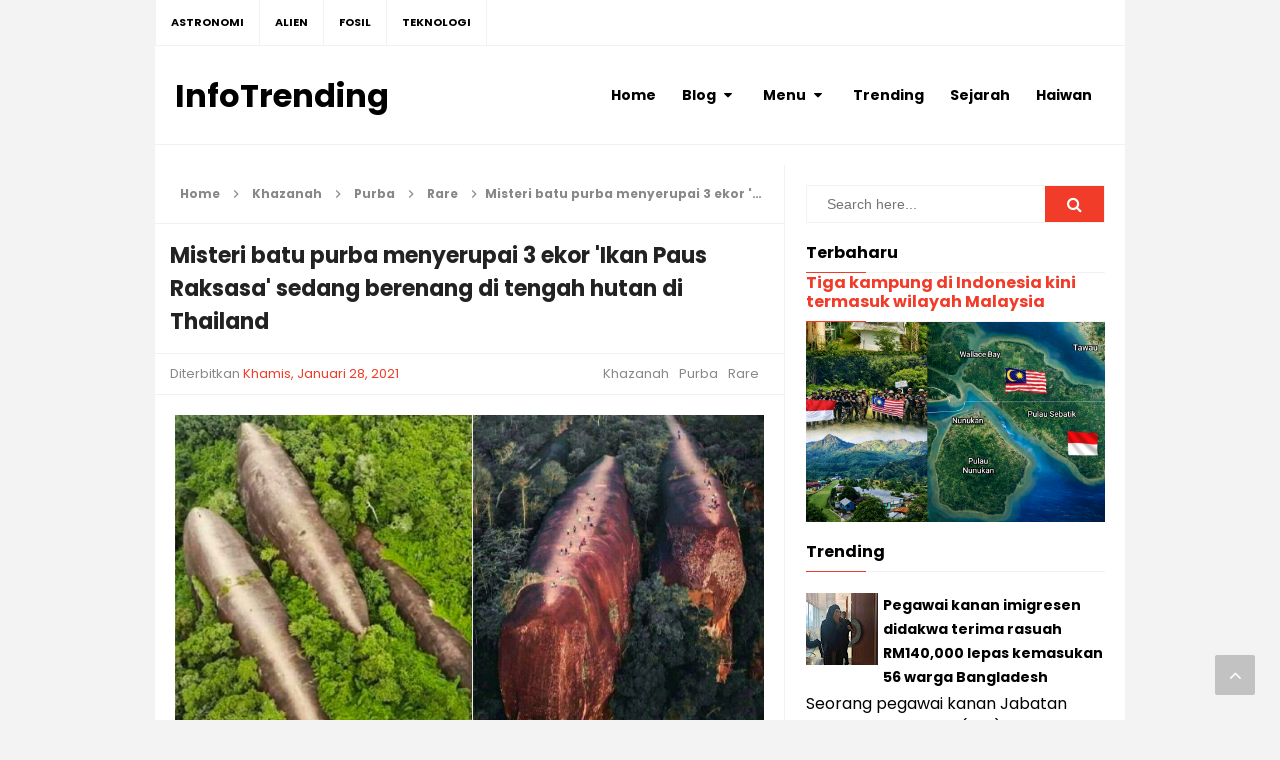

--- FILE ---
content_type: text/html; charset=UTF-8
request_url: https://www.infomalaysiatrending.com/2021/01/misteri-batu-purba-menyerupai-3-ekor.html
body_size: 35342
content:
<!DOCTYPE html>
<HTML dir='ltr'>
<head>
<link href='https://www.blogger.com/static/v1/widgets/2944754296-widget_css_bundle.css' rel='stylesheet' type='text/css'/>
<script async='async' crossorigin='anonymous' src='https://pagead2.googlesyndication.com/pagead/js/adsbygoogle.js?client=ca-pub-6195220925914584'></script>
<style type='text/css'>
.post-outer {
-webkit-touch-callout:none;
-webkit-user-select:none;
-khtml-user-select:none;
-ms-user-select:none;
-moz-user-select:none;
}
.post blockquote,.post pre,.post code{
  -webkit-touch-callout:text;
  -webkit-user-select:text;
  -khtml-user-select:text;
  -ms-user-select:text;
  -moz-user-select:text;
}
</style>
<!-- [ Meta Tag SEO ] -->
<include expiration='7d' path='*.css'></include>
<include expiration='7d' path='*.js'></include>
<include expiration='3d' path='*.gif'></include>
<include expiration='3d' path='*.jpeg'></include>
<include expiration='3d' path='*.jpg'></include>
<include expiration='3d' path='*.png'></include>
<meta charset='utf-8'/>
<meta content='width=device-width, initial-scale=1' name='viewport'/>
<meta content='blogger' name='generator'/>
<meta content='text/html; charset=UTF-8' http-equiv='Content-Type'/>
<link href='https://www.blogger.com/openid-server.g' rel='openid.server'/>
<link href='https://www.infomalaysiatrending.com/' rel='openid.delegate'/>
<link href='https://www.infomalaysiatrending.com/2021/01/misteri-batu-purba-menyerupai-3-ekor.html' rel='canonical'/>
<title>Misteri batu purba menyerupai 3 ekor 'Ikan Paus Raksasa' sedang berenang di tengah hutan di Thailand - InfoTrending</title>
<meta content='' name='description'/>
<script type='application/ld+json'>{ "@context": "https://schema.org", "@type": "WebSite", "url": "https://www.infomalaysiatrending.com/", "potentialAction": { "@type": "SearchAction", "target": "https://www.infomalaysiatrending.com/?q={search_term}", "query-input": "required name=search_term" } }</script>
<meta content='Misteri batu purba menyerupai 3 ekor &#39;Ikan Paus Raksasa&#39; sedang berenang di tengah hutan di Thailand, InfoTrending: Misteri batu purba menyerupai 3 ekor &#39;Ikan Paus Raksasa&#39; sedang berenang di tengah hutan di Thailand, InfoTrending' name='keywords'/>
<link href='https://www.infomalaysiatrending.com/feeds/posts/default' rel='alternate' title='InfoTrending - Atom' type='application/atom+xml'/>
<link href='https://www.infomalaysiatrending.com/feeds/posts/default?alt=rss' rel='alternate' title='InfoTrending - RSS' type='application/rss+xml'/>
<link href='https://www.blogger.com/feeds/6140410245682948381/posts/default' rel='alternate' title='InfoTrending - Atom' type='application/atom+xml'/>
<link href='https://blogger.googleusercontent.com/img/b/R29vZ2xl/AVvXsEhFKue4odHS5vz8NSipJZXQ1PfI_1cQXu-k3pTSdhVYhepPlx3lrU0BCwqp-5pJBeBiVnhrE8byIK0ChYlxRdm3MLn729sPH0c4RGiT5yRdlvnOti83ysUW_-eeVg7ca0yQr6X8ASvKSiWg/s72-c/IMG_20210128_004400.jpg' rel='image_src'/>
<link href='https://www.infomalaysiatrending.com/2021/01/misteri-batu-purba-menyerupai-3-ekor.html' hreflang='x-default' rel='alternate'/>
<link href='/favicon.ico' rel='icon' type='image/x-icon'/>
<link href='https://plus.google.com/USER-GOOGLE-PLUS/posts' rel='publisher'/>
<link href='https://plus.google.com/USER-GOOGLE-PLUS/about' rel='author'/>
<link href='https://plus.google.com/USER-GOOGLE-PLUS' rel='me'/>
<meta content='KODE-VALIDASI-GOOGLE-WEBMASTER' name='google-site-verification'/>
<meta content='KODE-VALIDASI-BING-WEBMASTER' name='msvalidate.01'/>
<meta content='Indonesia' name='geo.placename'/>
<meta content='NAMA-ADMIN' name='Author'/>
<meta content='general' name='rating'/>
<meta content='id' name='geo.country'/>
<!-- [ Social Media Meta Tag ] -->
<meta content='Misteri batu purba menyerupai 3 ekor &#39;Ikan Paus Raksasa&#39; sedang berenang di tengah hutan di Thailand' property='og:title'/>
<meta content='https://www.infomalaysiatrending.com/2021/01/misteri-batu-purba-menyerupai-3-ekor.html' property='og:url'/>
<meta content='article' property='og:type'/>
<meta content='InfoTrending' property='og:site_name'/>
<meta content='' property='og:description'/>
<meta content='https://blogger.googleusercontent.com/img/b/R29vZ2xl/AVvXsEhFKue4odHS5vz8NSipJZXQ1PfI_1cQXu-k3pTSdhVYhepPlx3lrU0BCwqp-5pJBeBiVnhrE8byIK0ChYlxRdm3MLn729sPH0c4RGiT5yRdlvnOti83ysUW_-eeVg7ca0yQr6X8ASvKSiWg/s16000/IMG_20210128_004400.jpg' property='og:image'/>
<meta content='https://www.facebook.com/PROFIL-FACEBOOK' property='article:author'/>
<meta content='https://www.facebook.com/FAN-PAGE-FACEBOOK' property='article:publisher'/>
<meta content='KODE-APLIKASI-FACEBOOK' property='fb:app_id'/>
<meta content='KODE-ADMIN-FACEBOOK' property='fb:admins'/>
<meta content='en_US' property='og:locale'/>
<meta content='en_GB' property='og:locale:alternate'/>
<meta content='id_ID' property='og:locale:alternate'/>
<meta content='summary' name='twitter:card'/>
<meta content='InfoTrending: Misteri batu purba menyerupai 3 ekor &#39;Ikan Paus Raksasa&#39; sedang berenang di tengah hutan di Thailand' name='twitter:title'/>
<meta content='USER-TWITTER' name='twitter:site'/>
<meta content='USER-TWITTER' name='twitter:creator'/>
<meta content='summary_large_image' name='twitter:card'/>
<link href='//ajax.googleapis.com' rel='dns-prefetch'/>
<link href='//www.google-analytics.com' rel='dns-prefetch'/>
<link href='//googleads.g.doubleclick.net' rel='dns-prefetch'/>
<link href='//www.googletagservices.com' rel='dns-prefetch'/>
<link href='//pagead2.googlesyndication.com' rel='dns-prefetch'/>
<link href='//maxcdn.bootstrapcdn.com' rel='dns-prefetch'/>
<link href='//adservice.google.ca' rel='dns-prefetch'/>
<link href='//adservice.google.com' rel='dns-prefetch'/>
<link href='//resources.blogblog.com' rel='dns-prefetch'/>
<link href='//fonts.googleapis.com' rel='dns-prefetch'/>
<link href='//1.bp.blogspot.com' rel='dns-prefetch'/>
<link href='//2.bp.blogspot.com' rel='dns-prefetch'/>
<link href='//3.bp.blogspot.com' rel='dns-prefetch'/>
<link href='//4.bp.blogspot.com' rel='dns-prefetch'/>
<link href='//disqus.com' rel='dns-prefetch'/>
<link href='//github.com' rel='dns-prefetch'/>
<link href='//cdn.rawgit.com' rel='dns-prefetch'/>
<link href='//fontawesome.com' rel='dns-prefetch'/>
<link href='//www.sharethis.com' rel='dns-prefetch'/>
<style id='page-skin-1' type='text/css'><!--
/*
Name             : Simplify Responsive Blogger Template
Theme Published  : Juni 2016
Theme Update     : January 2022
Type             : Personal Blog
Style            : Minimalist
Designer         : Arlina Code
Designer url     : www.arlinacode.com
Published on     : www.idntheme.com
Thanks to        : All supported
License          : Premium
*/
/* CSS Reset */
html,body,div,span,applet,object,iframe,h1,h2,h3,h4,h5,h6,p,blockquote,pre,a,abbr,acronym,address,big,cite,code,del,dfn,em,img,ins,kbd,q,s,samp,small,strike,strong,sub,sup,tt,var,b,u,i,center,dl,dt,dd,ol,ul,li,fieldset,form,label,legend,table,caption,tbody,tfoot,thead,tr,th,td,article,aside,canvas,details,embed,figure,figcaption,footer,header,hgroup,menu,nav,output,ruby,section,summary,time,mark,audio,video{margin:0;padding:0;border:0;font-size:100%;font:inherit;vertical-align:baseline;}
/* HTML5 */
article,aside,details,figcaption,figure,footer,header,hgroup,menu,nav,section{display:block;}body{line-height:1;display:block;}*{margin:0;padding:0;}html{display:block;}ol,ul{list-style:none;}blockquote,q{quotes:none;}blockquote:before,blockquote:after,q:before,q:after{background:transparent;}table{border-collapse:collapse;border-spacing:0;}*,*:before, *:after {-webkit-box-sizing:border-box;-moz-box-sizing:border-box;box-sizing:border-box;}ins{background:#fff;}
/* Body Layout */
body#layout ul,#layout ul{display:none}body#layout #outer-wrapper,body#layout .post-inner,body#layout .sidebar,body#layout .sidebartop{padding:0}body#layout #wrapper,body#layout .post-inner,body#layout .sidebar-inner{padding:0}body#layout .header-wrapper{margin-top:0}body#layout #header{min-height:0;width:100%}body#layout #headerdua{width:30%;float:left}body#layout .sosial-atas li{display:none}#layout,#layout .widget-content,#layout .add_widget{border:none}body#layout .add_widget{border:1px solid #ddd}#layout .add_widget a{color:#111}#layout #header{min-height:0;width:100%;margin:10px 0 0 0}#layout #footer-wrapper .footer-column{width:33.33%;float:left}#layout #main-wrapper{width:70%;float:left}#layout #sidebar-wrapper{width:30%;left:0;padding:0;float:right}#layout .draggable-widget .widget-wrap2{background:#c1cfd9}#layout #banner,#layout #banner2{background-color:#444;padding:20px 0!important;margin-bottom:20px}#layout #banner .widget,#layout #banner2 .widget{width:80%;margin:5px auto!important;overflow:hidden;float:none}#layout #banner .add_widget,#layout #banner2 .add_widget{width:80%;margin:5px auto!important;overflow:hidden;float:none}#footer-xwidget .footer-widget{width:31.7%;float:left;margin-left:10px}#footer-wrapper{overflow:hidden;margin:0 auto 20px auto;padding:20px 0 0}#layout #footer-wrapper #column1,#layout #footer-wrapper #column2{margin:0}
/* Layout */
body{background:#f3f3f3;color:#000;font-family:'Poppins',sans-serif;font-size:16px;line-height:normal;font-weight:400;text-align:left;color:#000;margin:0;padding:0}
.navbar,.post-feeds,.feed-links{display:none;}.section,.widget{margin:0;padding:0;}strong,b{font-weight:bold;padding:0;}cite,em,i{font-style:italic;}a{color:#f03c29;text-decoration:none;transition:all .3s}a:hover,a:hover:visited{color:#000}a img{border:none;border-width:0;outline:none;}img{max-width:100%;vertical-align:middle;border:0;}abbr,acronym{border-bottom:1px dotted;cursor:help;}sup,sub{vertical-align:baseline;position:relative;top:-.4em;font-size:86%;}sub{top:.4em;}small{font-size:86%;}kbd{display:inline-block;font-size:90%;color:#f03c29;}mark{background-color:#ffce00;color:#182025;}p,blockquote,pre,table,figure,hr,form,ol,ul,dl{margin:1.5em 0;}hr{height:1px;border:none;background-color:#999;}code,kbd,pre,samp{font-family:monospace,monospace;}
pre{white-space:pre;word-wrap:normal;overflow:auto;font-size:13px;margin:0;}*:focus {outline:0!important;}h1,h2,h3,h4,h5,h6{font-weight:700;line-height:normal;}h1{font-size:200%}h2{font-size:180%}h3{font-size:160%}h4{font-size:140%}h5{font-size:120%}h6{font-size:100%}
.post-body blockquote{position:relative;background:#f9f9f9;border-left:none;padding:20px 55px;color:#676767;line-height:22px}
.post-body blockquote:before{color:#bbb;position:absolute;top:15px;left:20px;display:inline-block;font-family:'FontAwesome';font-style:normal;font-weight:normal;line-height:1;content:"\f10d";font-size:20px;-webkit-font-smoothing:antialiased}
.post-body blockquote:after{color:#bbb;position:absolute;bottom:15px;right:20px;display:inline-block;font-family:'FontAwesome';font-style:normal;font-weight:normal;line-height:1;content:"\f10e";font-size:20px;-webkit-font-smoothing:antialiased}
.post-body h1{font-size:180%}.post-body h2{font-size:160%}.post-body h3{font-size:140%}.post-body h4{font-size:120%}.post-body h5{font-size:100%}.post-body h6{font-size:80%}
.post-body h1 b,.post-body h2 b,.post-body h3 b,.post-body h4 b,.post-body h5 b,.post-body h6 b{font-weight:700;}
input,button,select,textarea{font-size:100%;line-height:normal;vertical-align:baseline;}
textarea{display:block;box-sizing:border-box;}
input.placeholder_text,textarea.placeholder_text{color:#888}
input::-webkit-input-placeholder,textarea::-webkit-input-placeholder,input:-moz-placeholder,textarea:-moz-placeholder,input.placeholder_text,textarea.placeholder_text{color:#444}[placeholder]:focus::-webkit-input-placeholder{transition:opacity .5s .5s ease;opacity:0}
.post ul li span{position:relative;display:block;padding:0;margin:.5em 0 .5em 2em;text-decoration:none;}
ol {counter-reset:li;list-style:none;padding:0;margin:0;}
ol ol {margin: 0 0 0 2em;}
.post ol li{position:relative;display:block;padding:0;margin:0.3em 0 0.3em 1.3em;background:#fff;text-decoration:none}
.post ol li:before{content:counter(li);counter-increment:li;position:absolute;left:-1.7em;height:2em;width:2em;text-align:center}
.post-body ul{position:relative;display:block;padding:0;margin:.5em 0 .5em 1.5em;text-decoration:none;}
.sr{visibility:hidden;width:0;height:0}.clear{clear:both}html{-webkit-font-smoothing:antialiased}::selection{background:#f4f4f4;text-shadow:none}
/* Post Table */
.post-body table{width:100%;max-width:100%}.post-body table td,.post-body table caption{background:#fff;border:1px solid rgba(0,0,0,0.05);padding:10px;text-align:left;vertical-align:top}.post-body table th{background:#f9f9f9;color:#222;border:1px solid rgba(0,0,0,0.05);border-bottom:0;padding:10px;text-align:left;vertical-align:top}.post-body table.tr-caption-container{border:1px solid rgba(0,0,0,0.05);margin:0}.post-body th{font-weight:700}.post-body table caption{border:none;font-style:italic}.post-body td,.post-body th{vertical-align:top;text-align:left;font-size:13px;padding:3px 5px;border:1px solid rgba(0,0,0,0.05)}.post-body table.tr-caption-container td{border:0;padding:8px;background:#fff;line-height:17px;overflow:hidden;text-align:center;text-overflow:ellipsis;white-space:nowrap;font-weight:700;color:#000}.post-body table.tr-caption-container,.post-body table.tr-caption-container img,.post-body img{max-width:100%;height:auto}.post-body li{list-style-type:square}.post-body td.tr-caption{color:#666;font-size:80%;padding:0 8px 8px!important}
.video-container {
position: relative;
padding-bottom: 56.25%;
padding-top: 30px; height: 0; overflow: hidden;
}
.video-container iframe,
.video-container object,
.video-container embed {
position: absolute;
top: 0;
left: 0;
width: 100%;
height: 100%;
}
#sharesimpelkeren {width: 100%; text-align: center;}#sharesimpelkeren a {width: 20%;height: 40px;display: block;font-size: 24px;color: #fff;opacity: 0.8; transition: opacity 0.15s linear; float: left;}#sharesimpelkeren a:hover {opacity: 1;}#sharesimpelkeren i {position: relative;top: 50%;transform: translateY(-50%);}.facebook {background: #3b5998;}.twitter {background:#55acee;}.linkedin {background: #0077b5;}.pinterest {background: #cb2027;}.whatsapp {background: #25d366;}#share a:first-child {border-radius: 0px 0 0 0px;}#sharesimpelkeren a:last-child {border-radius: 0 0px 0px 0;}

--></style>
<style type='text/css'>
/* Custom Cookies Info Dark */
.cookie-choices-info{background-color:rgba(56,66,75,.97)!important;line-height:normal!important;top:initial!important;bottom:0!important;font-family:inherit!important;-webkit-transform:translateZ(0)}.cookie-choices-info .cookie-choices-text{font-size:14px!important;color:#cee6ea!important}.cookie-choices-info .cookie-choices-button{font-weight:normal!important;color:#fff!important;margin-left:5px!important;padding:3px 6px!important;background:#f64c3b!important;letter-spacing:.8px;transition:all .4s linear}.cookie-choices-info .cookie-choices-button:nth-child(2){background:#f68c2e!important;transition:all .4s linear}.cookie-choices-info .cookie-choices-button:hover,.cookie-choices-info .cookie-choices-button:nth-child(2):hover{background:#282f36!important;transition:all .1s linear}
/* Fixed Layout */
.CSS_LIGHTBOX{z-index:999999!important}.CSS_LIGHTBOX_BG_MASK_TRANSPARENT{opacity:.95!important}.CSS_LIGHTBOX_SCALED_IMAGE_IMG{width:auto!important;max-width:100%;box-shadow:0 0 10px rgba(0,0,0,0.1)}.CSS_LIGHTBOX_BTN_CLOSE{background:url('https://blogger.googleusercontent.com/img/b/R29vZ2xl/AVvXsEg-zvk4H9Tj5EkX83qDvaFzrMrL13HO9TzZh7i3KZ_RMYCpmsJonI8_B8UhXPDa1ZoVKMaAYm490l9xtkRQrmzWUN6wk6ejOF4gOQ-l2Coh-3NqE5RWnolsPDMjRhf1FMIUkth6WEjp/s1600/delete.png') no-repeat!important;width:32px!important;height:32px!important;top:30px!important;opacity:0.7;transition:all .3s}.CSS_LIGHTBOX_BTN_CLOSE:hover{opacity:1}.CSS_LIGHTBOX_BTN_CLOSE_POS{right:10px!important}.CSS_LIGHTBOX_BG_MASK{background-color:rgba(0,0,0,0.8)!important}.CSS_LIGHTBOX_FILMSTRIP{background-color:rgba(0,0,0,0.5)!important}.quickedit,#ContactForm1,#ContactForm1 br{display:none}#BlogArchive1 li.archivedate{padding:0}#BlogArchive1 #ArchiveList ul.posts li{padding:0 0 0 22px;line-height:normal}#ArchiveList{padding:10px}#ArchiveList select{width:100%;padding:10px;margin-bottom:5px;border:1px solid rgba(201,201,201,0.52);font-size:13px}
.status-msg-body{padding:10px 0;display:none}.status-msg-wrap{display:none;font-size:14px;margin-left:1px;width:100%;color:#666}.status-msg-wrap a{color:orange!important}.status-msg-bg{display:none;background:#ccc;position:relative;width:99%;padding:6px;z-index:1;border:2px #999 solid}.status-msg-border{display:none;border:0;position:relative;width:99%}
/* Template Wrapper */
.maxwrap{max-width:970px;margin:0 auto}#wrapper{background:#fff;display:block;position:relative;overflow:hidden;max-width:970px;margin:0 auto;padding:0}#content-wrapper{display:block;position:relative;overflow:hidden;padding:0}
/* Top Menu */
.simplify-menu_wrapper{background:#fff;width:100%;margin:0 auto;max-width:970px}.simplify-menu ul li{position:relative;list-style:none;display:inline-block;float:left;border-right:1px solid rgba(0,0,0,0.05);transition:all .6s}.simplify-menu{float:left;width:auto;height:auto;padding:0;margin:0 5px 0 0;font-size:100%;font-weight:700}.simplify-menu ul{margin:0 auto;padding:0}.simplify-menu ul li a{color:#000;padding:0 15px;line-height:45px;text-decoration:none;text-transform:uppercase;font-size:11px;transition:all .6s}.simplify-menu ul li:first-child{border-left:1px solid rgba(0,0,0,0.05)}.simplify-menu ul li a i{margin:0 5px 0 0;font-weight:normal}.search-box{display:none;width:230px;height:27px;float:right;padding:0;position:relative;transition:all .1s}#search-form,#searchform,.search-button{border:0;line-height:27px}#searchform{position:relative;border:0;margin:9px 0 0 0}#search-form{background:rgba(255,255,255,1);border-radius:3px;color:rgba(0,0,0,.5);width:100%;padding:0 30px 0 10px;height:27px;line-height:27px;font-size:13px;margin:0;transition:all .3s}.search-button{background:none;width:30px;padding:0;text-align:center;margin:0;top:0;right:0;font-size:13px;color:#666;position:absolute;border-radius:0;text-shadow:none;box-shadow:none}#search-form:focus,#search-form:hover,.search-button:focus,.search-button:hover{background:rgba(255,255,255,.95);border:none;outline:0;color:rgba(0,0,0,.5)}.sosial-atas{float:right;width:auto;height:auto;padding:0;font-weight:400}.sosial-atas li{float:left;list-style:none;display:inline-block;transition:all .6s}.sosial-atas li a{display:block;color:#000;padding:0 15px;border-right:1px solid rgba(0,0,0,0.05);text-decoration:none;text-transform:uppercase;line-height:45px;font-size:12px;font-weight:700;transition:initial}.sosial-atas li:last-child a{border-right:0}.sosial-atas li:nth-child(1) a{border-left:1px solid rgba(0,0,0,0.05)}.sosial-atas li:nth-child(1) a:hover{background:#516ca4;color:#fff}.sosial-atas li:nth-child(2) a:hover{background:#00baff;color:#fff}.sosial-atas li:nth-child(3) a:hover{background:#f20000;color:#fff}.sosial-atas li:nth-child(4) a:hover{background:#cc181e;color:#fff}.sosial-atas li:nth-child(5) a:hover{background:#87b3f7;color:#fff}.sosial-atas li:nth-child(6) a:hover{background:#e73339;color:#fff}.sosial-atas li:nth-child(7) a:hover{background:#f39c12;color:#fff}.sosial-atas li a i{width:15px;text-align:center;font-weight:normal}.simplify-menu ul li:hover,.simplify-menu ul li:hover a,.sosial-atas li a:hover,.sosial-atas li:hover a{background:rgba(0,0,0,0.03)}.simplify-menu ul li a:hover,.simplify-menu ul li:hover a,.sosial-atas li a:hover,.sosial-atas li:hover a{color:rgba(0,0,0,1)}
/* Header Wrapper */
#header{background:#fff;position:relative;display:block;margin:0 auto;max-width:970px}#header .title{font-size:200%;margin:auto;padding:0;display:inline-block;width:100%;max-width:240px;line-height:99px;text-align:center}#header .title a{color:#000}#header .title a:hover{color:#f03c29}#header p.description{display:inline-block;font-size:90%;margin:5px 0 0 0;line-height:normal}.header img{display:block;height:auto}#headerdua{float:left}#header .descriptionwrapper{display:none}
/* Main Navigation */
#simplify-nav{font-size:0;white-space:nowrap;padding:0;margin:0 auto;float:right}#simplify-nav ul.menus{height:auto;overflow:hidden;position:absolute;z-index:99;display:none}#simplify-nav a{display:block;position:relative;line-height:99px;padding:0 13px;color:#000;font-size:14px;font-weight:700}#simplify-nav ul,#simplify-nav li{margin:0 auto;padding:0;list-style:none}#simplify-nav li{position:relative;float:left;line-height:99px;display:block;margin:0}#simplify-nav input{display:none;margin:0;padding:0;width:80px;height:45px;opacity:0;cursor:pointer}#simplify-nav label{display:none;width:55px;height:48px;line-height:48px;text-align:center}#simplify-nav label span{font-size:16px;position:absolute;left:55px}#simplify-nav ul.menus li{display:block;width:100%;text-transform:none;text-shadow:none}#simplify-nav ul.menus a{color:#f03c29;line-height:55px}#simplify-nav li a:hover,#simplify-nav ul.menus a:hover{background:rgba(0,0,0,0.03);color:#000}#simplify-nav li ul{display:none;background:#fff;margin:0;height:auto;position:absolute;top:99%;left:0;z-index:12;box-shadow:0 3px 10px 1px rgba(0,0,0,0.05)}#simplify-nav li:hover ul.menus,#simplify-nav li:hover >ul{visibility:visible;opacity:1}#simplify-nav li li{display:block;float:none;font-size:13px;height:auto;clear:both;margin-left:0;line-height:36px;border-bottom:1px solid rgba(0,0,0,0.03)}#simplify-nav li li:last-child{border:0}#simplify-nav li ul ul{left:100%;top:0}#simplify-nav li li >a{background:#fff;color:#666;display:block;margin:0;text-decoration:none;text-transform:none;min-width:200px;line-height:36px;padding:0 13px;font-size:11px;border:0;;border-left:3px solid transparent;margin-top:0}#simplify-nav li li a:hover{background:#fafafa;color:#000}
/* Sticky Header */
.makesticking{position:fixed!important;top:0;z-index:99;-webkit-transform:translateZ(0);margin:auto}#headersticky{background:#fff;position:relative;display:block;padding:0 20px;height:100px;margin:0 auto;max-width:970px;border-bottom:1px solid rgba(0,0,0,0.05);border-top:1px solid rgba(0,0,0,0.05)}#headersticky.makesticking{height:62px}#headersticky.makesticking p.description{display:none}#headersticky.makesticking nav#simplify-nav a{line-height:62px}#headersticky.makesticking nav#simplify-nav li li,#headersticky.makesticking nav#simplify-nav li li >a{line-height:36px}#headersticky.makesticking .title{line-height:62px}
/* Post Wrapper */
#main-wrapper{width:64.98%;float:left;margin:0;padding:0;word-wrap:break-word;border-right:1px solid rgba(0,0,0,0.05)}.main .Blog{border-bottom-width:0}.main .widget{margin:0;padding:0}.date-header{display:none!important}h1.post-title.entry-title,h2.post-title.entry-title{font-size:18px;margin:0 0 15px}h1.post-title.entry-title a,h2.post-title.entry-title a{color:#000}h1.post-title.entry-title a:hover,h2.post-title.entry-title a:hover{color:#bbb}.post{background:#fff;position:relative;margin:0 0 20px 0;padding:0}.post-body{margin:0;line-height:1.7em;text-align:left;font-size:15px;padding:20px}.post-info abbr{border:0}.post-timestamp,.author-info,.comment-info,.label-info{padding:0 10px 0 0}.post-timestamp a abbr.published.updated{border:0;cursor:pointer;text-decoration:none}.post-body img,.post-body video,.post-body object{background:#fafafa;max-width:100%}.post-footer{line-height:1.6em}.post-footer a{color:#97b28e}.feed-links{clear:both;line-height:2.5em}
/* Breadcrumbs */
.breadcrumbs{color:#888;overflow:hidden;white-space:nowrap;text-overflow:ellipsis;font-size:12px;padding:20px;border-bottom:1px solid rgba(0,0,0,0.05);font-weight:700}.breadcrumbs a{color:#888;margin:0 5px;line-height:normal}.breadcrumbs .breadhome a{margin:0 8px 0 0}.breadcrumbs .breadlabel:last-child{margin:0 0 0 4px}.breadcrumbs a:hover{color:#222}.breadcrumbs svg{width:16px;height:16px;vertical-align:-4px}.breadcrumbs svg path{fill:#888}.homebread{margin:0 2px 0 0}
/* Sidebar Wrapper */
#sidebar-wrapper{padding:20px;width:35%;float:right;word-wrap:break-word;overflow:hidden}#sidebar-wrapper .widget ul{margin:0;padding:0}#sidebar-wrapper h2,#sidebar-wrapper h3,#sidebar-wrapper h4{font-size:16px;line-height:1.2em;display:block;font-weight:700;padding:0 0 10px 0;border-bottom:1px solid rgba(0,0,0,0.05);position:relative;color:#000}#sidebar-wrapper h2:after,#sidebar-wrapper h3:after,#sidebar-wrapper h4:after{content:"";position:absolute;bottom:-1px;left:0;width:60px;height:1px;background:#f03c29}.widget-content{margin:0;padding:10px 0;overflow:hidden}.sidebar,.sidebartop{line-height:1.5em;padding:0}.sidebar ul,.sidebartop ul{padding:0;margin:0}.BlogArchive #ArchiveList ul li{text-indent:0!important}.sidebar ul li,.sidebartop ul li{margin:0;padding:10px;border-bottom:1px dotted rgba(0,0,0,0.05)}.sidebar .widget{margin:0}.sidebartop .widget{margin:0 0 20px 0}
/* Label */
.label-size-1,.label-size-2,.label-size-3,.label-size-4,.label-size-5{font-size:100%;opacity:1}.label-size{background:#fff;display:block;float:left;margin:0 4px 4x 0;color:#999;font-size:11px;line-height:1.2}.label-size a,.label-size span{display:inline-block;color:#666;padding:6px 10px}.label-count{white-space:nowrap;padding-right:3px;margin-left:-3px;color:#999}.label-count:hover{color:#f03c29}#sidebar-wrapper .Label li{color:#000;float:left;padding:5px 0;text-align:left;width:100%;border-bottom:1px dotted rgba(0,0,0,0.08)}#sidebar-wrapper .Label li:hover{background:#fff;color:#f03c29}#sidebar-wrapper .Label li a{color:#000;font-size:14px}#sidebar-wrapper .Label li a:hover{color:#f03c29}#sidebar-wrapper .Label li span{background:#f9f9f9;color:#888;float:right;padding:3px 8px;border-radius:3px;font-size:11px}#sidebar-wrapper .Label li span:nth-child(1){background:transparent;color:#f03c29;font-size:14px;float:none;padding:0}#sidebar-wrapper .Label li:hover span:nth-child(2){background:#f03c29;color:#fff}.cloud-label-widget-content,.widget-content.list-label-widget-content{text-align:left;overflow:hidden;padding:15px 0}.cloud-label-widget-content .label-count{background:#68ae96;color:#fff;margin-left:-3px;white-space:nowrap;border-radius:0;padding:1px 4px;font-size:12px;margin-right:5px}.cloud-label-widget-content .label-size{display:inline-block;float:left;font-size:12px;margin:0 4px 4px 0;border-radius:2px;transition:all .6s}.cloud-label-widget-content .label-size a,.cloud-label-widget-content .label-size span{background:#f03c29;color:#fff;display:inline-block;font-size:12px;border-radius:3px;padding:6px 8px}.cloud-label-widget-content .label-size a:hover{background:#333;color:#fff}.cloud-label-widget-content .label-size:hover{background:#333;color:#fff}.cloud-label-widget-content .label-size:hover a{color:#fff}.cloud-label-widget-content .label-size:hover span{background:#f03c29;color:#fff;cursor:pointer}.cloud-label-widget-content .label-size-1,.label-size-2,.label-size-3,.label-size-4,.label-size-5{font-size:100%}.label-size-1,.label-size-2{opacity:1}
/* Dropdown Label */
.droplabdown select{outline:none;cursor:pointer;transition:all .6s ease-out}.droplabdown{display:inline-block;position:relative;overflow:hidden;width:100%;border:0;height:40px;line-height:40px;color:#7f8c8d}.droplabdown:before,.droplabdown:after{content:'';position:absolute;z-index:2;top:15px;right:12px;width:0;height:0;line-height:40px;border:4px dashed;border-color:#999 transparent;pointer-events:none}.droplabdown:before{border-bottom-style:solid;border-top:none}.droplabdown:after{margin-top:8px;border-top-style:solid;border-bottom:none}.dropdown-select{color:#000;position:relative;width:100%;margin:0;padding:6px 8px 6px 10px;line-height:25px;font-size:13px;border:1px solid rgba(0,0,0,0.05);-webkit-appearance:none;transition:border-color ease-in-out .15s,box-shadow ease-in-out .15s}.droplabdown select:focus{outline:none;cursor:pointer;border-color:rgba(0,0,0,0.1)}.dropdown-select>option{background:#fafafa;position:relative;display:block;margin:3px;text-shadow:none;outline:0;border:0;cursor:pointer}
/* Footer Wrapper */
#footer-wrapper{background:#fff;text-align:center;padding:20px;margin:auto;max-width:970px;border-top:1px solid rgba(0,0,0,0.05)}.simplifymedsos a{display:inline-block;text-align:center;margin-top:10px;margin-right:5px;color:#fff;border-radius:100%;opacity:.9}.simplifymedsos a i{font-family:Fontawesome;width:32px;height:32px;line-height:32px;display:block}.simplifymedsos a:hover{color:#fff;opacity:1;transform:rotate(360deg)}.simplifymedsos .facebook{background:#3b5998}.simplifymedsos .twitter{background:#00aced}.simplifymedsos .googleplus{background:#dd4b39}.simplifymedsos .rssfeed{background:#ee802f}#footme{max-width:970px;height:auto;padding:0;margin:0 auto;overflow:hidden;font-size:13px;color:#222;line-height:1.8}.footmekiri{text-align:left;float:left}.footmekanan{text-align:right;float:right}.footer-column{position:relative;margin:0 auto 20px auto;clear:both;font-size:14px;line-height:24px;overflow:hidden;text-align:left;border-bottom:1px solid rgba(0,0,0,0.05)}.footer-column h2,.footer-column h3,.footer-column h4{font-size:16px;line-height:1.2em;display:block;font-weight:700;padding:0 0 10px 0;border-bottom:1px solid rgba(0,0,0,0.05);position:relative;color:#000}.footer-column h2:after,.footer-column h3:after,.footer-column h4:after{content:"";position:absolute;bottom:-1px;left:0;width:60px;height:1px;background:#f03c29}.footer-menu{float:left;width:31%;margin:0 20px 20px 0}.footer-menu p.footer2,.footer-menu ul{margin:1em auto}.footer-menu ul li{list-style-type:square;margin:0 0 0 15px}.footmekanan a,.footer-menu ul li a,#footme a{color:#000}.footmekanan a:hover,.footer-menu ul li a:hover,#footme a:hover{color:#f03c29}#footme a{font-weight:700}
/* Subscribe Footer */
#subscribe-footer{overflow:hidden;margin:0 0 20px 0;width:33.4%}#subscribe-footer p{margin:1em 0}#subscribe-footer .emailfooter{margin:auto;text-align:center}#subscribe-footer .emailfooter form{margin:0;padding:0;float:left}#subscribe-footer .emailfooter input{background:rgba(255,255,255,1);padding:9px 12px;color:#999;font-size:14px;margin-bottom:10px;border:1px solid rgba(0,0,0,0.05);transition:border-color ease-in-out .15s,box-shadow ease-in-out .15s}#subscribe-footer .emailfooter input:focus{color:#000;outline:none;border-color:rgba(0,0,0,0.1)}#subscribe-footer .emailfooter .submitfooter{background:#f03c29;color:#fff;margin:0 0 0 5px;font-size:14px;cursor:pointer;border:0;border-radius:3px;transition:all .3s}#subscribe-footer .emailfooter .submitfooter:active,#subscribe-footer .emailfooter .submitfooter:hover{background:#cf3525;color:#fff}
/* Popular Post */
#PopularPosts1 ul,.PopularPosts li,.PopularPosts li img,.PopularPosts li a,.PopularPosts li a img{color:#000;margin:0;padding:0;list-style:none;border:none}#PopularPosts1 ul{margin:0;list-style:none}#PopularPosts1 ul li{margin:5px 0;padding:5px 0;position:relative}#PopularPosts1 ul li:last-child{border:0}#PopularPosts1 ul li img{display:block;width:100%;height:auto}#PopularPosts1 ul li .item-title a,.PopularPosts ul li a{font-size:14px;font-weight:700;line-height:1.6}#PopularPosts1 ul li .item-title a:hover,.PopularPosts ul li a:hover{color:#bbb}#PopularPosts1 .item-thumbnail{margin:0 10px 0 0;overflow:hidden;z-index:2;display:block;position:relative;border-radius:0;width:62px;height:62px;float:left}#PopularPosts1 .item-title{padding:0 5px}#PopularPosts1 ul li:nth-child(1){border-top:none}#PopularPosts1 ul li .item-snippet{display:none}
/* Search Form */
.widget.widget_search form{display:block;overflow:hidden;position:relative;margin:0 auto 20px auto;padding:0;border:1px solid rgba(0,0,0,0.05)}.widget_search .search-field{background:#fff;font-size:14px;border:0;padding:10px;text-indent:10px;width:80%}.widget_search .search-field:focus{background:#fff}.widget_search .search-submit{background:#f03c29;font-family:fontawesome;padding:10px;color:#fff;border:0;width:20%;cursor:pointer;float:right;transition:all .3s}.widget_search .search-submit:hover,.widget_search .search-submit:active{background:#cf3525}
/* To top */
.simplifytotop{visibility:hidden;z-index:2;background:rgba(0,0,0,0.2);color:#fff;font-size:20px;width:40px;height:40px;line-height:40px;text-align:center;position:fixed;bottom:25px;right:25px;border-radius:2px;cursor:pointer;transition:all .4s}.simplifytotop:hover{background:#f03c29}.simplifytotop.arlniainf{visibility:visible;cursor:pointer;opacity:1;-webkit-transform:translateZ(0);transform:translateZ(0);transition:all .4s}
/* Banner */
.banner .widget-content,.banner2 .widget-content{padding:0;margin:0 20px;text-align:center}.banner,.banner2{margin:20px auto 0 auto;text-align:center;overflow:hidden}.banner2{margin:0 auto 20px auto;padding:20px 0 0 0;border-top:1px solid rgba(0,0,0,0.05)}.banner .widget,.banner2 .widget{width:100%;max-width:100%;margin:0 auto;text-align:center;overflow:hidden;padding:0}.banner img,.banner iframe,.banner2 img,.banner2 iframe{display:block;margin:0 auto;text-align:center}.kotak_iklan{text-align:center;margin:0 auto;transition:all 1s ease-out}.kotak_iklan .sidebar .widget-content,.kotak_iklan .sidebar-atas .widget-content{padding:0;border:0}.kotak_iklan .sidebar .widget{margin-bottom:0;padding:0}.kotak_iklan img{background:rgba(0,0,0,0.1);text-align:center;margin:0 auto;padding:4px;border:1px solid transparent!important;transition:all .6s ease-out}.kotak_iklan img:hover{background:rgba(0,0,0,0.2)}.kotak_iklan2,.kotak_iklan3{text-align:center;margin:0 auto;transition:all 1s ease-out}.kotak_iklan2 .sidebar .widget-content,.kotak_iklan2 .sidebar-atas .widget-content{padding:0;background:#f2f6f7;box-shadow:0 1px 2px 0 rgba(0,0,0,.1);border:0}.kotak_iklan2 .sidebar .widget,.kotak_iklan2 .sidebar-atas .widget{margin-bottom:0;padding:0}.kotak_iklan2 img{text-align:center;transition:all 1s ease-out}.kotak_iklan2 img:hover{transition:all .5s ease-out}
/* Global Responsive */
@media screen and (max-width:840px) {
#footer-wrapper{padding:20px 0;border:0}#header,#headersticky{background:#f03c29;padding:0;height:52px;text-align:center;border:0}#headerdua{z-index:10;position:absolute;left:10px;top:0}#headersticky.makesticking .title{line-height:52px}#header .title{margin:0 0 5px 0;line-height:52px}#headersticky.makesticking p.description{display:block}#headersticky.makesticking nav#simplify-nav a{line-height:initial}#headersticky.makesticking nav#simplify-nav li li{line-height:initial}#headersticky.makesticking{height:52px;border-bottom:1px solid rgba(0,0,0,0.05)}#header .title a,#header .title a:hover{color:#fff}#main-wrapper{float:none;border:0;width:100%}#sidebar-wrapper{padding:0 20px;width:100%;float:none}.simplify-menu,.search-box{width:100%;margin:0 auto;padding:10px}.search-box:hover,.search-box:active,.search-box:focus{width:100%}.simplify-menu ul li{width:25%;float:left}.simplify-menu ul li,.simplify-menu ul li:first-child{border:0}.simplify-menu ul li,.search-box{text-align:center}.simplify-menu ul li a{margin:0 auto;padding:0;color:#fff}.simplify-menu ul li a:hover,.simplify-menu ul li:hover a{background:transparent;color:rgba(255,255,255,.8)}.simplify-menu ul li:first-child a{background:transparent;color:rgba(255,255,255,.9)}#search-box{padding:0 0 10px 0}.simplify-menu_wrapper{background:#333}.simplify-menu{background:rgba(0,0,0,0.15)}#search-box{width:96%;float:left;padding-right:0;margin:0 2%}.search-box{margin-top:10px;height:auto}#searchform{margin:0 10px}#menu{display:block}#simplify-nav i.fa.fa-th-list{color:#fff;font-size:26px;margin-top:15px}#simplify-nav{background:#f03c29;font-size:initial;position:relative;display:inline-block;padding:0 15px;text-transform:uppercase;font-weight:700;float:right;width:100%;text-align:right}#simplify-nav ul{background:#fff;position:absolute;top:100%;left:0;z-index:3;height:auto;display:none;text-align:left}#simplify-nav ul.menus{width:100%;position:static;padding-left:20px}#simplify-nav li{display:block;float:none;width:auto}#simplify-nav li a:hover,#simplify-nav ul.menus a:hover{background:#333;color:#fff}#simplify-nav a{background:#333;padding:12px;height:initial;line-height:initial;color:#fff;border:0}#simplify-nav input,#simplify-nav label{position:absolute;top:0;right:0;display:block}#simplify-nav input{z-index:4}#simplify-nav input:checked + label{color:#fff}#simplify-nav input:checked ~ ul{display:block;width:100%}#simplify-nav li:hover >ul{width:100%}#simplify-nav li li{border:0}#simplify-nav li li >a{background:#2f2f2f;color:#fff;height:auto;font-size:12px;line-height:30px;padding:0 10px}#simplify-nav li li:hover,#simplify-nav li li a:hover{background:#333;color:#fff}#simplify-nav li ul{background:#333;padding:0;position:relative;width:100%;left:initial;box-shadow:none}#simplify-nav li:hover ul.menus,#simplify-nav li:hover >ul{left:initial}#simplify-nav a i{float:right}#footme{padding:0 20px}}
@media only screen and (max-width:768px) {
#sidebar-wrapper,#main-wrapper{width:100%;padding:0 20px 20px 20px}.sidebar{padding:0}.sosial-atas li a{color:#fff}.sosial-atas li a:hover,.sosial-atas li:hover a{background:rgba(0,0,0,0.1);color:#fff}.page-menu ul li a:hover,.page-menu ul li:hover a{background:transparent}.footer-menu,#subscribe-footer{float:none;width:auto;margin:0 20px 20px 20px}}
@media screen and (max-width:640px) {
.banner .widget-content,.banner2 .widget-content{margin:0}#main-wrapper{width:100%;padding:0 10px 20px 10px}#sidebar-wrapper{width:100%;padding:0 20px 20px 20px}.post-info{display:none}.status-msg-border{width:97%}.post h2{font-size:100%}h1.post-title.entry-title,h2.post-title.entry-title{font-size:18px;margin:0}#simplify-nav ul{height:400px;overflow:auto}#footer-wrapper{margin:auto;border-top:1px solid rgba(0,0,0,0.05)}#footer-wrapper .footmekiri,#footer-wrapper .footmekanan{float:none;text-align:center}.simplifytotop{width:32px;height:32px;line-height:32px}#footme{padding:0 10px}}
@media screen and (max-width:480px) {
body{background:#fff}.comments .comments-content .user{line-height:2.8em}.post h2{font-size:100%}.post h1{font-size:120%}body,.body-fauxcolumn-outer{font-size:80%}.search-box{display:block}#search-form,#searchform,.search-button{line-height:34px}#search-form{height:34px;line-height:34px}.sosial-atas,.simplify-menu ul li a i{display:none}#header{border:0}#header p.description{line-height:normal}#main-wrapper{padding:0}#sidebar-wrapper{padding:0 10px}.post-body{padding:10px}.breadcrumbs{padding:18px 7px}.widget-content{box-shadow:none;border:0}.simplify-menu_wrapper{padding:0 0 10px 0}.simplify-menu ul{line-height:2em}#simplifynewsletter{margin:0 0 20px 0}.sidebar .widget,.sidebartop .widget{margin:0}#Label1 .widget-content{padding:20px 10px}.banner .widget,.banner2 .widget{padding:10px}#subscribe-footer .emailfooter input{width:100%}#subscribe-footer .emailfooter .submitfooter{margin:0}#subscribe-footer .emailfooter form{margin:auto;float:none}}
@media screen and (max-width:320px) {
body{background:#fff}#sidebar-wrapper{padding:0 10px}.widget-content{padding:12px 0}#HTML2 .widget-content,#HTML3 .widget-content,#HTML4 .widget-content,#HTML5 .widget-content{padding:0}#Label1 .widget-content{padding:20px 0}}
@media screen and (max-width:240px) {
body,.body-fauxcolumn-outer {font-size:80%}.simplify-menu ul li{width:50%}}
</style>
<style type='text/css'>
/* CSS Comments */
#comments{background:#fff;position:relative;margin:0 auto;padding:20px}#comments h3{display:inline-block;margin:0 0 10px 0;font-size:120%}.comment_avatar_wrap{width:42px;height:42px;background:#fcfcfc;border-radius:2px;text-align:center;margin:0 0 20px 0;padding:0}#comments .avatar-image-container{float:left;margin:0 10px 0 0;width:42px;height:42px;max-width:42px;max-height:42px;padding:0;margin-bottom:10px}#comments .avatar-image-container img{width:42px;height:42px;max-width:42px;max-height:42px;background:url(https://blogger.googleusercontent.com/img/b/R29vZ2xl/AVvXsEgJRf2IZHzrsmVCaGPs0YC3jx5oVVmaOVamSHUljz_9poQzqkIQCQdYtZ763osoSM6pzblbRIa1zz5LHijHBTXHaWSzCT-3K9QA6Q71XVuSqMnSYlFy3sX1QIlNsOXNBnE4dmRtj1lOjSDI/s1600/anon.jpg) no-repeat}#comments .comment_name,#comments .comment_admin .comment_name{padding:0 0 10px 0;font-size:13px;position:relative}#comments .comment_name a{color:#666;font-weight:700;padding:0;font-size:14px;text-decoration:none}#comments .comment_admin .comment_date{font-weight:normal;font-size:11px}#comments .comment_admin .comment_author_flag{display:inline-block;font-size:14px;color:rgb(17,143,249);text-align:center;margin:0 0 0 3px}#comments .comment_service{margin-top:5px}#comments .comment_date{color:#a9a9a9;float:right;font-size:11px;font-weight:normal;margin-top:-3px}#comments .comment_date a{color:#a9a9a9;float:right;font-size:11px;font-weight:normal;margin:0;padding:0}#comments .comment_date a:hover{color:#a9a9a9;text-decoration:underline}#comments .comment_body{margin-left:62px;margin-top:-64px;background:#fff;padding:18px 20px;line-height:26px;border-radius:3px;margin-bottom:20px;position:relative;border:1px solid rgba(0,0,0,0.05)}#comments .comment_body p{margin:5px 0 0 0;font-size:14px;word-wrap:break-word;padding:0 0 5px 0}#comments .comment_body:before{content:'';right:100%;border:solid transparent;height:0;width:0;position:absolute;pointer-events:none;border-right-color:rgba(0,0,0,0.05);border-width:10px}#comments .comment_body:after{content:'';top:19px;right:99.9%;border:solid transparent;height:0;width:0;position:absolute;pointer-events:none;border-right-color:#fff;border-width:9px}#comments .comment_inner{margin:12px 0}#comments .comment_child .comment_wrap{padding-left:3%}#comments .comment_reply{display:inline-block;margin-top:6px;padding:1px 7px;color:#fff;text-align:center;text-decoration:none;background:#333;font-size:10px;border-radius:2px}#comments .comment_reply:hover{text-decoration:none;background:#f03c29}#comments .unneeded-paging-control{display:none}#comments .comment-form{max-width:100%}#comment-editor{width:100%;border:1px solid rgba(0,0,0,0.05)}#comments .comment_form a{text-decoration:none}#comments .comment-form p{background:#fff;border:1px solid rgba(0,0,0,0.05);padding:0 15px 11px;margin:5px 0 15px;color:rgba(0,0,0,.8);font-size:15px;line-height:normal;border-radius:3px;position:relative;max-width:100%}#comments .comment-form p:after{content:"";width:0;height:0;position:absolute;bottom:-16px;left:7%;border:8px solid transparent;border-color:#f5f5f5 transparent transparent}#comments .comment_reply_form{padding:0 0 0 70px}#comments .comment_reply_form .comment-form{width:99%}.comment_emo_list .item{float:left;display:block;text-align:center;margin:1px 1px 0 0;height:40px;width:41px}.comment_emo_list span{display:block;font-size:11px;margin:3px 0 0 0;letter-spacing:1px}img.comment_emo{width:16px;height:16px}.comment_youtube{max-width:100%;width:400px;height:225px;display:block;margin:auto}.comment_img{max-width:100%}#comments .deleted-comment{display:block;color:#999}#comments .comment_header{width:50px}#respond{overflow:hidden;padding-left:10px;clear:both}#comments .comment_avatar img{width:42px;height:auto;background:url(https://blogger.googleusercontent.com/img/b/R29vZ2xl/AVvXsEhhx8GYgtyRbXkIgEXiE3Q3LADFsS_StUx4g-f44Rxw-8ILLF4iixhFv4ltqSiBlay1h5HcPOAVDm1NEeTkFyT1PA-VsthVQr3H8y2IdyMu5eonXw-E0U3tlg4Xg0D_ZxnTPANOAPqLJJ0/s1600/avatar.png) no-repeat;border-radius:2px}#comments .comment-delete img{float:right;margin-left:15px;margin-top:3px}iframe{border:none;overflow:hidden}#emo-box,#hide-emo{display:none}.paging-control-container{text-align:center;margin:0 0 0 25%}.paging-control-container a{text-align:center;margin:0 auto;background:#ccc;border:1px solid #e1e1e1;padding:3px 10px}.button-group{float:right;text-align:left;margin:0 auto}button,button[disabled]:active{border:none;font-size:12px;font-weight:normal;border-radius:1px;padding:4px 10px;text-decoration:none;background:#b6c472;color:#fff;display:inline-block;transition:all 0.5s linear;cursor:pointer}button:hover{background:#a0ad64;color:#fff;transition:all 0.2s linear}button:active{background:#a0ad64;color:#fff}button[disabled],button[disabled]:active{background:#a0ad64;border-bottom:2px solid #8b9656;color:#fff;cursor:default}.small-button a,.small-button1 a{background:#333;color:#fff;font-size:13px;cursor:pointer;margin:0 5px 10px;text-decoration:none;text-transform:none;text-shadow:none;border-radius:3px;display:inline-block;padding:5px 10px;}.small-button:hover a,.small-button1:hover a{opacity:.9}.comment_author_flag i{color:#f39c12;margin:0 0 0 5px;font-size:15px;font-weight:normal}
/* Highlighter */
.post-body code{padding:1.2em}.post-body .hljs{display:block;overflow-x:auto;padding:1.2em;background:#2b2b2c;color:#fff;line-height:1.5;text-align:left;word-spacing:0;font-family:monospace;border-radius:3px}.post-body .hljs-name,.post-body .hljs-strong{font-weight:bold}.post-body .hljs-code,.post-body .hljs-emphasis{font-style:italic}.post-body .hljs-tag{color:#62c8f3}.post-body .hljs-variable,.post-body .hljs-template-variable,.post-body .hljs-selector-id,.post-body .hljs-selector-class{color:#ade5fc}.post-body .hljs-string,.post-body .hljs-bullet{color:#a2fca2}.post-body .hljs-type,.post-body .hljs-title,.post-body .hljs-section,.post-body .hljs-attribute,.post-body .hljs-quote,.post-body .hljs-built_in,.post-body .hljs-builtin-name{color:#ffa}.post-body .hljs-number,.post-body .hljs-symbol,.post-body .hljs-bullet{color:#d36363}.post-body .hljs-keyword,.post-body .hljs-selector-tag,.post-body .hljs-literal{color:#fcc28c}.post-body .hljs-comment,.post-body .hljs-deletion,.post-body .hljs-code{color:#888}.post-body .hljs-regexp,.post-body .hljs-link{color:#c6b4f0}.post-body .hljs-meta{color:#fc9b9b}.post-body .hljs-deletion{background-color:#fc9b9b;color:#333}.post-body .hljs-addition{background-color:#a2fca2;color:#333}.post-body .hljs a{color:inherit}.post-body .hljs a:focus,.post-body .hljs a:hover{color:inherit;text-decoration:underline}mark .post-body .hljs-attr,mark .post-body .hljs-string,mark .post-body .hljs-bullet{background-color:#e67e22;color:#fff}.post-body .hljs mark{background-color:#f24a4a;color:#fff;padding:2px 5px;border-radius:2px}.BLOG_mobile_video_class{display:none!important}.post-body .hljs mark span.hljs-number,.post-body .hljs mark span.hljs-comment,.post-body .hljs mark span.hljs-symbol,.post-body .hljs mark span.hljs-string,.post-body .hljs mark span.hljs-attr,.post-body .hljs mark span.hljs-keyword,.post-body .hljs mark span.hljs-name,.post-body .hljs mark span.hljs-tag{color:#fff;margin:.15rem 0}
/* Search Bar */
#searchbar{display:inline-block;width:100%;text-align:center;margin:20px auto 0 auto;padding:0;border-top:1px solid rgba(0,0,0,0.05)}#searchbar form{position:relative;margin:0;padding:20px}#searchbar form:after{content:'\f002';font-family:fontawesome;position:absolute;right:7%;top:35%;color:rgba(0,0,0,0.5);transition:all 0.5s linear}#searchbar form:hover:after{color:rgba(0,0,0,0.8)}#searchbar input{position:relative;background:#fff;width:100%;padding:12px 20px;border:1px solid rgba(0,0,0,.05);transition:border-color ease-in-out .15s,box-shadow ease-in-out .15s;border-radius:99em}#searchbar input:focus{border-color:#66afe9;box-shadow:inset 0 1px 1px rgba(0,0,0,.075),0 0 8px rgba(102,175,233,0.6)}
@media screen and (max-width:480px) {#comments{padding:10px}#comments .comment_body{background:#fff;margin-left:52px;margin-top:-57px;padding:0;width:auto;border:0}.comment_avatar_wrap{width:32px;height:32px;border-radius:2px}#comments .comment_avatar img{width:32px;background:#f6f6f6;border-radius:2px}#comments .comment_reply{margin-top:5px;padding:0;color:#444;background:#fff}#comments .comment_body p{margin:0;font-size:13px;padding:0}#comments .comment_name,#comments .comment_admin .comment_name{padding:0}#comments .comment-delete img{opacity:.5}#comments .comment-delete:hover img{opacity:.8}#comments .comment_inner{border-bottom:1px solid rgba(0,0,0,0.05)}#comments .comment_date,#comments .comment_body:before{display:none}}
</style>
<style type='text/css'>
/* Arlina Post Area */
.post{overflow:hidden}.post-info{display:block;color:#888;line-height:1.6em;font-size:13px;padding:10px 15px;border-bottom:1px solid rgba(0,0,0,0.05);border-top:1px solid rgba(0,0,0,0.05);overflow:hidden}.post-info a{position:relative;padding:0 10px 0 0;font-style:normal}.post-info a:hover{text-decoration:underline}.author-info img.avatar-photo1{background:rgba(0,0,0,0.1);height:28px;width:28px;margin:0 7px 0 0;border-radius:100%;transition:all .3s}.author-info img.avatar-photo1:hover{transform:rotate(360deg)}.post-timestamp,.author-info,.comment-info,.label-info{padding:0}.post-body p{margin:0}.post-timestamp{padding:0}.post-body img{height:auto;margin-bottom:2px;opacity:1;transition:all .6s ease}.post-body img:hover{opacity:0.97}.post-body a.img,.post-body .separator a{margin-left:0!important;margin-right:0!important}h1.post-title.entry-title,h2.post-title.entry-title{color:#222;padding:15px;font-size:22px;margin:0}.label-wrap{float:right;color:#888}.label-info{float:left}.label-info a{color:#888}.bottomshare{display:block;padding:0 20px;margin:auto;text-align:center}
/* Related Post */
.related-postvi{position:relative;margin:0;padding:0 20px}.related-postvi h4{margin:0 0 20px 0;font-size:18px}.related-post-style-2,.related-post-style-2 li{list-style:none;margin:0;padding:0}.related-post-style-2 li{overflow:hidden;margin:0 auto 15px auto;transition:all .3s}.related-post-style-2 li:hover .related-post-item-title{color:#ff6b6b}.related-post-style-2 .related-post-item-thumbnail{width:72px;height:72px;max-width:none;max-height:none;background-color:transparent;object-fit:cover;border:none;float:left;margin:0 15px 0 0;padding:0}.related-post-style-2 .related-post-item-title{color:#222;display:block;font-size:16px;font-weight:700;margin:0 0 10px 0}.related-post-style-2 .related-post-item-title:hover{color:#ff6b6b}.related-post-style-2 .related-post-item-summary{display:block;font-size:13px;margin:5px auto 0 auto;line-height:1.5}.related-post-style-2 .related-post-item-summary .related-post-item-more{display:none}
/* Shortcodes */
.post-body .button{list-style:none;text-align:center;width:95%;margin:10px;padding:2px;font-size:14px;clear:both;}
.post-body .button ul {margin:0;padding:0}
.post-body ul.button {list-style:none;text-align:center;margin:20px auto;padding:2px;font-size:14px;clear:both;z-index:2;}
.button li{display:inline;margin:0 5px;padding:0;list-style:none;}
.post-body ul.button a.demo,.post-body ul.button a.download{display:block;background:#97b28e;max-width:180px;padding:8px 12px;color:#fff;font-weight:700;font-size:14px;text-align:center;text-transform:uppercase;letter-spacing:0.5px;margin:auto;border-radius:3px;transition:all .3s}
.post-body ul.button a.demo{background:#5c7dc2;}
.post-body ul.button a.download{background:#da972d;}
.post-body ul.button a.demo:hover,.post-body ul.button a.download:hover {opacity:.9;color:#fff}
.first-letter{float:left;color:#f77c6a;font-size:75px;line-height:60px;padding-top:4px;padding-right:8px;padding-left:3px;font-family:Georgia}
.bagidua {-webkit-column-count:2;-moz-column-count:2;column-count:2;}
.bagitiga {-webkit-column-count:3;-moz-column-count:3;column-count:3;}
.bagiempat {-webkit-column-count:4;-moz-column-count:3;column-count:4;}
.bagidua img,.bagitiga img,.bagiempat img{-webkit-backface-visibility:hidden;margin-bottom:20px;max-width:100%;}
#wrap{margin:20px auto;text-align:center}
.btn{background:#7fa4ed;padding:8px 12px;color:#fff;font-weight:700;font-size:14px;text-align:center;text-transform:uppercase;letter-spacing:0.5px;border-radius:4px;transition:all .3s}
.btn:hover,.btn:active,.btn.down:hover,.btn.down:active{background:#41598B}
.post-body a:visited.btn,.post-body a:visited.btn.down,.post-body a:link.btn,.post-body a.btn.down,.post-body a.btn:hover,.post-body a.btn:active,.post-body a.btn.down:hover,.post-body a.btn.down:active{color:#fff}
.btn i{margin:0}
.btn.down.anima{-webkit-animation:anim 2s ease-in infinite;animation:anim 2s ease-in infinite}
.videoyoutube{text-align:center;margin:auto;width:100%;}.video-responsive{position:relative;padding-bottom:56.25%;height:0;overflow:hidden;}.video-responsive iframe{position:absolute;top:0;left:0;width:100%;height:100%;border:0}
.post-body pre{-webkit-user-select:text;-khtml-user-select:text;-moz-user-select:text;-ms-user-select:text;user-select:text;padding:0;margin:.5em auto;white-space:pre;word-wrap:break-word;overflow:auto;position:relative;width:100%;-moz-tab-size:2;-o-tab-size:2;tab-size:2;word-break:normal;-webkit-user-select:text;-khtml-user-select:text;-moz-user-select:text;-ms-user-select:text;user-select:text;-webkit-hyphens:none;-moz-hyphens:none;-ms-hyphens:none;hyphens:none;}
#related-summary .news-text,#share-menu{display:none}
/* Author Box */
.authorboxwrap{background:#fff;color:#222;margin:20px auto 0 auto;padding:20px;overflow:hidden;border-top:1px solid rgba(0,0,0,0.05);border-bottom:1px solid rgba(0,0,0,0.05)}.avatar-container{float:left;border-radius:8px;margin:0 20px 0 0;background:#f4f4f4}.avatar-container img{width:90px;height:auto;max-width:100%!important;border-radius:8px}.author_description_container h4{font-size:18px;display:block;margin:0;margin-bottom:2px}.author_description_container h4 a{color:#222}.author_description_container p{margin:0;font-size:14px;margin-bottom:8px;line-height:25px;font-weight:400}
/* Post Navigation */
#blog-pager-newer-link,#blog-pager-older-link{font-size:100%}.blog-pager-older-link,.home-link,.blog-pager-newer-link{padding:0}.halaman{margin:auto;padding:0;border-bottom:1px solid rgba(0,0,0,0.05)}.halaman-kanan,.halaman-kiri{color:#141924;background:0 0;width:50%;position:relative;margin:0}.halaman-kiri{background:#fff;width:50%;float:left;margin:0;text-align:left;padding:20px 20px 20px 30px;height:72px;border-right:1px solid rgba(0,0,0,0.08)}.halaman-kanan{background:#fff;width:50%;float:right;margin:0;text-align:right;padding:20px 30px 20px 20px;height:72px}.halaman-kanan:hover,.halaman-kiri:hover{background:#f9f9f9;color:#000}.halaman-kanan:hover a,.halaman-kiri:hover a{color:#000}.halaman-kanan a,.halaman-kiri a{color:#111;font-size:14px;font-weight:500;line-height:1.3em;transition:initial}.current-pageleft,.current-pageright,.halaman-kanan a,.halaman-kiri a{font-size:14px;font-family:inherit;font-weight:700;background:transparent;text-decoration:none;line-height:normal;transition:initial}.halaman-kanan a:hover,.halaman-kanan:hover .pager-title-left,.halaman-kiri a:hover,.halaman-kiri:hover .pager-title-left,.halaman-kiri:hover .current-pageleft,.halaman-kanan:hover .current-pageright{color:#000}#blog-pager,.isihalaman-kanan,.isihalaman-kiri{margin:0}.panahkanan,.panahkiri{position:absolute;top:50%;margin-top:-8px}.panahkiri{left:10px}.panahkanan{right:10px}.comments-content{display:block;position:relative;margin-top:20px}
/* CSS Item Responsive */
@media only screen and (max-width:960px){
.bagidua,.bagitiga,.bagiempat{-webkit-column-count:2;-moz-column-count:2;column-count:2;}}
@media only screen and (max-width:640px){
h1.post-title.entry-title,h2.post-title.entry-title{font-size:20px}#related-post h4{margin:0 0 5px;border-bottom:1px solid rgba(0,0,0,0.12)}ul#related-summary li{float:left;list-style:none;overflow:hidden;width:50%;padding:10px 0;height:160px;margin:0}ul#related-summary li a.relinkjdulx{font-size:12px;font-weight:400;padding:5px 5px 5px 4px}ul#related-summary li .overlaytext{float:left;display:inline-block;font-size:12px;font-weight:700;line-height:normal;overflow:hidden;padding:0}ul#related-summary li .overlayb{display:inline-block;float:left;height:auto;margin:0 4px}ul#related-summary li img{height:auto}.sharesimply a.fb,.sharesimply a.gp,.sharesimply a.tw{width:100%}.bagidua,.bagitiga,.bagiempat{-webkit-column-count:1;-moz-column-count:1;column-count:1}#searchbar form:after{right:12%;top:40%}}
@media screen and (max-width:603px){
.halaman-kanan,.halaman-kiri{width:100%;padding:15px 0;height:auto;border:0}.halaman-kanan{background:#95a5a6;color:#fff}.halaman-kiri{background:#fff}.halaman-kanan a{color:#fff}.isihalaman-kiri{margin-left:40px!important}.isihalaman-kanan{margin-right:40px!important}.panahkanan,.panahkiri{margin-top:-6px}.avatar-container,.label-info{display:none}}
</style>
<script src='https://ajax.googleapis.com/ajax/libs/jquery/1.7.1/jquery.min.js'></script>
<script type='text/javascript'>
//<![CDATA[
//CSS Ready
function loadCSS(e,t,o){"use strict";var s=window.document.createElement("link"),n=t||window.document.getElementsByTagName("script")[0];s.rel="stylesheet",s.href=e,s.media="only x",n.parentNode.insertBefore(s,n),setTimeout(function(){s.media=o||"all"})}loadCSS("https://fonts.googleapis.com/css?family=Poppins:400,700"),loadCSS("https://maxcdn.bootstrapcdn.com/font-awesome/4.7.0/css/font-awesome.min.css");
//]]>
</script>
<link href='//netdna.bootstrapcdn.com/font-awesome/4.7.0/css/font-awesome.css' rel='stylesheet'/>
<link href='https://www.blogger.com/dyn-css/authorization.css?targetBlogID=6140410245682948381&amp;zx=3a957bd8-4c74-4408-b860-6edf601e172f' media='none' onload='if(media!=&#39;all&#39;)media=&#39;all&#39;' rel='stylesheet'/><noscript><link href='https://www.blogger.com/dyn-css/authorization.css?targetBlogID=6140410245682948381&amp;zx=3a957bd8-4c74-4408-b860-6edf601e172f' rel='stylesheet'/></noscript>
<meta name='google-adsense-platform-account' content='ca-host-pub-1556223355139109'/>
<meta name='google-adsense-platform-domain' content='blogspot.com'/>

<!-- data-ad-client=ca-pub-6195220925914584 -->

</head>
<!-- <body><div></div> -->
<body class='loading'>
<div class='simplify-menu_wrapper'>
<div class='maxwrap'>
<nav class='simplify-menu' itemscope='itemscope' itemtype='https://schema.org/SiteNavigationElement' role='navigation'>
<ul>
<li><a href='https://www.infomalaysiatrending.com/search/label/Astronomi' itemprop='url' title='Astronomi'><span itemprop='name'>Astronomi</span></a></li>
<li><a href='https://www.infomalaysiatrending.com/search/label/Alien' itemprop='url' title='Alien'><span itemprop='name'>Alien</span></a></li>
<li><a href='https://www.infomalaysiatrending.com/search/label/Fosil' itemprop='url' title='Fosil'><span itemprop='name'>Fosil</span></a></li>
<li><a href='https://www.infomalaysiatrending.com/search/label/Teknologi' itemprop='url' title='Teknologi'><span itemprop='name'>Teknologi</span></a></li>
</ul>
<div class='clear'></div>
</nav>
<div class='sosial-atas'>
</div>
<div class='search-box'>
<form action='/search' id='searchform' method='get'>
<input id='search-form' name='q' placeholder='Search here...' type='text'/>
<span class='search-button'><i class='fa fa-search'></i></span>
</form>
</div>
<div class='clear'></div>
</div>
</div>
<div id='header' itemscope='itemscope' itemtype='https://schema.org/WPHeader'>
<div class='maxwrap'>
<div id='headersticky'>
<div class='section' id='headerdua'><div class='widget Header' data-version='1' id='Header1'>
<div id='header-inner'>
<div class='titlewrapper'>
<h2 class='title'>
<a href='https://www.infomalaysiatrending.com/' itemprop='url' title='InfoTrending'>
<span itemprop='name'>InfoTrending</span>
</a>
</h2>
</div>
<div class='descriptionwrapper'>
<p class='description'><span>Berita Trending Harian</span></p>
</div>
</div>
</div></div>
<nav id='simplify-nav' itemscope='itemscope' itemtype='https://schema.org/SiteNavigationElement'>
<div class='maxwrap'>
<input type='checkbox'><i aria-hidden='true' class='fa fa-th-list'></i></input>
<ul id='simplify-click'>
<li><a href='https://www.infomalaysiatrending.com/' itemprop='url'><span itemprop='name'>Home</span></a></li>
<li class='dropdown-toggle'><a href='#' itemprop='url'><span itemprop='name'>Blog <i class='fa fa-caret-down fa-fw'></i></span></a>
<ul>
<li><a href='#' itemprop='url'><span itemprop='name'>About</span></a></li>
<li><a href='#' itemprop='url'><span itemprop='name'>Contact</span></a></li>
<li><a href='#' itemprop='url'><span itemprop='name'>Disclaimer</span></a></li>
<li><a href='https://www.infomalaysiatrending.com/2020/09/Privacy-policy.html?m=1' itemprop='url'><span itemprop='name'>Privacy Policy</span></a></li>
<li><a href='#' itemprop='url'><span itemprop='name'>Sitemap</span></a></li>
<li><a href='#' itemprop='url'><span itemprop='name'>404 Page Not Found</span></a></li>
</ul>
</li>
<li class='dropdown-toggle'><a href='#' itemprop='url'><span itemprop='name'>Menu <i class='fa fa-caret-down fa-fw'></i></span></a>
<ul>
<li><a href='https://www.infomalaysiatrending.com/search/label/Angkasa' itemprop='url'><span itemprop='name'>Angkasa</span></a></li>
<li><a href='https://www.infomalaysiatrending.com/search/label/Artifak' itemprop='url'><span itemprop='name'>Artifak</span></a></li>
<li><a href='https://www.infomalaysiatrending.com/search/label/Bencana' itemprop='url'><span itemprop='name'>Bencana</span></a></li>
<li><a href='https://www.infomalaysiatrending.com/search/label/Hiburan' itemprop='url'><span itemprop='name'>Hiburan</span></a></li>
<li><a href='https://www.infomalaysiatrending.com/search/label/Jenayah' itemprop='url'><span itemprop='name'>Jenayah</span></a></li>
<li><a href='https://www.infomalaysiatrending.com/search/label/Khazanah' itemprop='url'><span itemprop='name'>Khazanah</span></a></li>
</ul>
</li>
<li><a href='https://www.infomalaysiatrending.com/search/label/Trending' itemprop='url'><span itemprop='name'>Trending</span></a></li>
<li><a href='https://www.infomalaysiatrending.com/search/label/Sejarah' itemprop='url'><span itemprop='name'>Sejarah</span></a></li>
<li><a href='https://www.infomalaysiatrending.com/search/label/Haiwan' itemprop='url'><span itemprop='name'>Haiwan</span></a></li>
</ul>
</div>
</nav>
</div>
</div>
</div>
<div class='clear'></div>
<div id='wrapper'>
<div id='content-wrapper' itemscope='itemscope' itemtype='https://schema.org/Blog' role='main'>
<div class='banner section no-items section' id='banner'></div>
<div class='clear'></div>
<div id='main-wrapper'>
<div class='main section' id='main'><div class='widget Blog' data-version='1' id='Blog1'>
<div class='breadcrumbs' itemscope='itemscope' itemtype='https://schema.org/BreadcrumbList'>
<span itemprop='itemListElement' itemscope='itemscope' itemtype='https://schema.org/ListItem'>
<a class='homebread' href='https://www.infomalaysiatrending.com/' itemprop='item' title='Home'>
<span itemprop='name'>Home</span></a>
<meta content='1' itemprop='position'/>
</span>
<svg viewBox='0 0 24 24'>
<path d='M8.59,16.58L13.17,12L8.59,7.41L10,6L16,12L10,18L8.59,16.58Z' fill='#000000'></path>
</svg>
<span itemprop='itemListElement' itemscope='itemscope' itemtype='https://schema.org/ListItem'>
<a href='https://www.infomalaysiatrending.com/search/label/Khazanah?&max-results=16' itemprop='item' title='Khazanah'>
<span itemprop='name'>
Khazanah
</span>
</a>
<meta content='2' itemprop='position'/>
</span>
<svg viewBox='0 0 24 24'>
<path d='M8.59,16.58L13.17,12L8.59,7.41L10,6L16,12L10,18L8.59,16.58Z' fill='#000000'></path>
</svg>
<span itemprop='itemListElement' itemscope='itemscope' itemtype='https://schema.org/ListItem'>
<a href='https://www.infomalaysiatrending.com/search/label/Purba?&max-results=16' itemprop='item' title='Purba'>
<span itemprop='name'>
Purba
</span>
</a>
<meta content='3' itemprop='position'/>
</span>
<svg viewBox='0 0 24 24'>
<path d='M8.59,16.58L13.17,12L8.59,7.41L10,6L16,12L10,18L8.59,16.58Z' fill='#000000'></path>
</svg>
<span itemprop='itemListElement' itemscope='itemscope' itemtype='https://schema.org/ListItem'>
<a href='https://www.infomalaysiatrending.com/search/label/Rare?&max-results=16' itemprop='item' title='Rare'>
<span itemprop='name'>
Rare
</span>
</a>
<meta content='4' itemprop='position'/>
</span>
<svg viewBox='0 0 24 24'>
<path d='M8.59,16.58L13.17,12L8.59,7.41L10,6L16,12L10,18L8.59,16.58Z' fill='#000000'></path>
</svg>
<span>
Misteri batu purba menyerupai 3 ekor 'Ikan Paus Raksasa' sedang berenang di tengah hutan di Thailand
</span>
</div>
<div class='blog-posts hfeed'>
<!--Can't find substitution for tag [defaultAdStart]-->

                <div class="date-outer">
              
<h2 class='date-header'><span>Khamis, 28 Januari 2021</span></h2>

                <div class="date-posts">
              
<div class='post-outer'>
<div class='post hentry'>
<h1 class='post-title entry-title'>
Misteri batu purba menyerupai 3 ekor 'Ikan Paus Raksasa' sedang berenang di tengah hutan di Thailand
</h1>
<div class='post-header'>
<div class='post-header-line-1'>
<div class='post-info'>
<span class='post-timestamp'>
<meta content='https://www.infomalaysiatrending.com/2021/01/misteri-batu-purba-menyerupai-3-ekor.html' itemprop='url'/>
                        Diterbitkan 
                        <a class='timestamp-link' href='https://www.infomalaysiatrending.com/2021/01/misteri-batu-purba-menyerupai-3-ekor.html' rel='bookmark' title='permanent link'>
<abbr class='published updated' itemprop='datePublished' title='2021-01-28T09:30:00+08:00'>
Khamis, Januari 28, 2021
</abbr>
</a>
</span>
<div class='label-wrap'>
<div class='label-info'>
<a class='label-block' href='https://www.infomalaysiatrending.com/search/label/Khazanah?max-results=7' rel='tag'>
Khazanah
</a>
</div>
<div class='label-info'>
<a class='label-block' href='https://www.infomalaysiatrending.com/search/label/Purba?max-results=7' rel='tag'>
Purba
</a>
</div>
<div class='label-info'>
<a class='label-block' href='https://www.infomalaysiatrending.com/search/label/Rare?max-results=7' rel='tag'>
Rare
</a>
</div>
</div>
</div>
</div>
</div>

      <div style="display:block;text-align:center;margin:0 auto;">
      
<span class='bottomshare'>
<div class='sharethis-inline-share-buttons'></div>
</span>
      </div>
   
<div class='post-body entry-content' id='post-body-2742750468920325581'>
<div itemprop='description'>
<div id='post12742750468920325581'></div>
<div class='googlepublisherads' style='margin:20px 0'>
<script async='async' src='https://pagead2.googlesyndication.com/pagead/js/adsbygoogle.js'></script>
<ins class='adsbygoogle' data-ad-client='ca-pub-6195220925914584' data-ad-format='auto' data-ad-slot='9766599250' data-full-width-responsive='true' style='display:block'></ins>
<script>
     (adsbygoogle = window.adsbygoogle || []).push({});
  </script>
</div>
<div id='post22742750468920325581'><div class="separator" style="clear: both; text-align: center;"><a href="https://blogger.googleusercontent.com/img/b/R29vZ2xl/AVvXsEhFKue4odHS5vz8NSipJZXQ1PfI_1cQXu-k3pTSdhVYhepPlx3lrU0BCwqp-5pJBeBiVnhrE8byIK0ChYlxRdm3MLn729sPH0c4RGiT5yRdlvnOti83ysUW_-eeVg7ca0yQr6X8ASvKSiWg/s1419/IMG_20210128_004400.jpg" style="margin-left: 1em; margin-right: 1em;"><img border="0" data-original-height="798" data-original-width="1419" src="https://blogger.googleusercontent.com/img/b/R29vZ2xl/AVvXsEhFKue4odHS5vz8NSipJZXQ1PfI_1cQXu-k3pTSdhVYhepPlx3lrU0BCwqp-5pJBeBiVnhrE8byIK0ChYlxRdm3MLn729sPH0c4RGiT5yRdlvnOti83ysUW_-eeVg7ca0yQr6X8ASvKSiWg/s16000/IMG_20210128_004400.jpg" /></a></div><p><br /></p><p><span style="font-size: x-large;">Setiap</span> lokasi punyai cerita dan latar belakang sendiri. Tak salah untuk kita menambah sedikit ilmu tentang budaya dan kehidupan masyarakat dari negara luar. Orang cakap jauh berjalan luas pandangan. Tapi, pernahkah anda terfikir untuk singgah ke tempat-tempat misteri dan unik di dunia?</p><p><br /></p><p>Jika anda berkesempatan berkunjung ke Thailand, tempat ini mungkin yang anda cari. Terdapat satu pemandangan unik seakan 3 ekor ikan paus sedang berenang di tengah hutan yang terletak di atas Gunung Hin Sam Wan, area Phu Sing, Buengkan Thailand.</p><p><br /></p><p>Ia bukan ikan paus sebenar tapi merupakan formasi batuan purba berusia 75 juta tahun. Memiliki tebing batu yang tinggi puluhan meter dan curam, jika kita berdiri diatas batu itu, kita dapat melihat sebahagian pantai Mekong, gunung Pakkading di Laos dan Hutan Phu Wua.</p><p><br /></p><p>Kerana keunikannya, tiga formasi batuan purba yang menyerupai dengan ikan paus ini digelar 'Three Whale Rock'. Sehingga kini, batu gergasi ini dilindungi oleh kerajaan Thailand dan menjadi khazanah kepada negara mereka.</p><p><br /></p><p>Ia tak seperti batuan purba yang lain yang biasa ditemui dikawasan terpencil dan tersorok, batuan purba ini boleh didaki dan pelancong juga dapat berdiri tepat di atasnya. Untuk mengunjunginya, pelancong akan melalui jalan setapak yang luas sambil terus mendaki ke batuan raksasa tersebut.</p><p><br /></p><p>Pelancong juga boleh memilih sembilan laluan berbeza untuk melakukan pendakian. Sepanjang jalan, anda boleh melihat air terjun, pelbagai tumbuhan, haiwan dan burung-burung berkicauan riang. Bau alam sangat harum, udaranya segar, irama alam sangat asyik melengkapi kesempurnaan tempat ini.</p><p><br /></p><p>Pada yang penggemar aktiviti luar seperti meredah hutan, sungai, mendaki gunung dan hiking, mendaki batuan purba ini pastinya merupakan satu pengalaman yang menkjubkan. Anda dapat merasakan ia seakan pengembaraan terbaik seumur hidup.</p><p><br /></p><div class="separator" style="clear: both; text-align: center;"><a href="https://blogger.googleusercontent.com/img/b/R29vZ2xl/AVvXsEiaM9V72bVckMCO5bUm5UivwIOT1Xy5yMHhW-p8Hj_5suu8NpK0yEvAWT9JZrnQd8kr__CzIEe9z4ByOkTz_wVzDr-k5F1AEFyOLpgrbUXmTQLg3tT0Mkq0OMQUkaWhwn521M4qAq4MuigH/s1440/IMG_20210128_001700.jpg" style="margin-left: 1em; margin-right: 1em;"><img border="0" data-original-height="810" data-original-width="1440" src="https://blogger.googleusercontent.com/img/b/R29vZ2xl/AVvXsEiaM9V72bVckMCO5bUm5UivwIOT1Xy5yMHhW-p8Hj_5suu8NpK0yEvAWT9JZrnQd8kr__CzIEe9z4ByOkTz_wVzDr-k5F1AEFyOLpgrbUXmTQLg3tT0Mkq0OMQUkaWhwn521M4qAq4MuigH/s16000/IMG_20210128_001700.jpg" /></a></div><br /><div class="separator" style="clear: both; text-align: center;"><a href="https://blogger.googleusercontent.com/img/b/R29vZ2xl/AVvXsEi8Mb-7XuAa9hGfFqGL3HDHJ0OEhJdsHcdyCEgGKf0Mpk_JQmlzPMRiUsrFgLweb9oQw97kedflMQdg6nDTW9BC1LBOWHWspSYUzIFtIOnO8Cj6mtblg73CFeuVaFePxgrev0GV6SJobdM5/s1440/IMG_20210128_001730.jpg" style="margin-left: 1em; margin-right: 1em;"><img border="0" data-original-height="810" data-original-width="1440" src="https://blogger.googleusercontent.com/img/b/R29vZ2xl/AVvXsEi8Mb-7XuAa9hGfFqGL3HDHJ0OEhJdsHcdyCEgGKf0Mpk_JQmlzPMRiUsrFgLweb9oQw97kedflMQdg6nDTW9BC1LBOWHWspSYUzIFtIOnO8Cj6mtblg73CFeuVaFePxgrev0GV6SJobdM5/s16000/IMG_20210128_001730.jpg" /></a></div><br /><div class="separator" style="clear: both; text-align: center;"><a href="https://blogger.googleusercontent.com/img/b/R29vZ2xl/AVvXsEgjnv1UvPhcLTnT74lUWxTYr1uviiv4B1qvE6_tMOVKBgu2ndg2q8ANbnBmAcYYm75i8E3jgGuDFQywik95Kob-zueVkly028x1oNIEN72SoE4MXeZ2KopAAaguli-zAX-vhE-pVVaWjXzN/s1440/IMG_20210128_001756.jpg" style="margin-left: 1em; margin-right: 1em;"><img border="0" data-original-height="810" data-original-width="1440" src="https://blogger.googleusercontent.com/img/b/R29vZ2xl/AVvXsEgjnv1UvPhcLTnT74lUWxTYr1uviiv4B1qvE6_tMOVKBgu2ndg2q8ANbnBmAcYYm75i8E3jgGuDFQywik95Kob-zueVkly028x1oNIEN72SoE4MXeZ2KopAAaguli-zAX-vhE-pVVaWjXzN/s16000/IMG_20210128_001756.jpg" /></a></div><br /><div class="separator" style="clear: both; text-align: center;"><a href="https://blogger.googleusercontent.com/img/b/R29vZ2xl/AVvXsEjXKcu4PzJsBXVjvAWow42jpsW_ddfRPSPdF8kx3VHGVXyx3BZpGzG2R2xyIg7aiC0rCCemYIqoPaTlmvLY4lxnCXBCybeoiVke_k8Y_1CCsvMpuYKia5cwT1qZXFdd3yyxkcIqceKF9sxF/s1353/IMG_20210128_003706.jpg" style="margin-left: 1em; margin-right: 1em;"><img border="0" data-original-height="761" data-original-width="1353" src="https://blogger.googleusercontent.com/img/b/R29vZ2xl/AVvXsEjXKcu4PzJsBXVjvAWow42jpsW_ddfRPSPdF8kx3VHGVXyx3BZpGzG2R2xyIg7aiC0rCCemYIqoPaTlmvLY4lxnCXBCybeoiVke_k8Y_1CCsvMpuYKia5cwT1qZXFdd3yyxkcIqceKF9sxF/s16000/IMG_20210128_003706.jpg" /></a></div><br /><div class="separator" style="clear: both; text-align: center;"><a href="https://blogger.googleusercontent.com/img/b/R29vZ2xl/AVvXsEi40oZwc2EQIxOVD7c2uSSiYdgXsJ1oNManYh1XO-xpsNBvZx6nqmbp3xWzZo69EJKciDkG_iF-sqBA1cdfIjVHTU_40UEtApqe-dr6s9KxxyoaXwGz50fwMwa6vYBMjR6hTt_9huO_xin-/s1440/IMG_20210128_001624.jpg" style="margin-left: 1em; margin-right: 1em;"><img border="0" data-original-height="810" data-original-width="1440" src="https://blogger.googleusercontent.com/img/b/R29vZ2xl/AVvXsEi40oZwc2EQIxOVD7c2uSSiYdgXsJ1oNManYh1XO-xpsNBvZx6nqmbp3xWzZo69EJKciDkG_iF-sqBA1cdfIjVHTU_40UEtApqe-dr6s9KxxyoaXwGz50fwMwa6vYBMjR6hTt_9huO_xin-/s16000/IMG_20210128_001624.jpg" /></a></div></div>
<script type='text/javascript'>
var obj0=document.getElementById("post12742750468920325581");
var obj1=document.getElementById("post22742750468920325581");
var s=obj1.innerHTML;
var t=s.substr(0,s.length/2);
var r=t.lastIndexOf("<br>");
if(r>0) {obj0.innerHTML=s.substr(0,r);obj1.innerHTML=s.substr(r+4);}
</script>
</div>
<div class='clear'></div>
</div>
<div class='post-footer'>
<div class='post-footer-line post-footer-line-1'>
      <div style="display:block;text-align:center;margin:0 auto;">
      
<script async='async' src='https://pagead2.googlesyndication.com/pagead/js/adsbygoogle.js'></script>
<ins class='adsbygoogle' data-ad-client='ca-pub-6195220925914584' data-ad-format='auto' data-ad-slot='5630912079' data-full-width-responsive='true' style='display:block'></ins>
<script>
     (adsbygoogle = window.adsbygoogle || []).push({});
        </script>
<br/>
<div id='sharesimpelkeren'>
<a class='facebook' href='http://www.facebook.com/sharer.php?u=https://www.infomalaysiatrending.com/2021/01/misteri-batu-purba-menyerupai-3-ekor.html' rel='nofollow' target='blank'><i class='fa fa-facebook'></i></a>
<a class='twitter' href='http://twitter.com/share?url=https://www.infomalaysiatrending.com/2021/01/misteri-batu-purba-menyerupai-3-ekor.html' rel='nofollow' target='blank'><i class='fa fa-twitter'></i></a>
<a class='linkedin' href='http://www.linkedin.com/shareArticle?mini=true&amp;url=https://www.infomalaysiatrending.com/2021/01/misteri-batu-purba-menyerupai-3-ekor.html&amp;title=Misteri batu purba menyerupai 3 ekor &#39;Ikan Paus Raksasa&#39; sedang berenang di tengah hutan di Thailand&amp;summary=' rel='nofollow' target='blank'><i class='fa fa-linkedin'></i></a>
<a class='pinterest' href='http://pinterest.com/pin/create/button/?url=https://www.infomalaysiatrending.com/2021/01/misteri-batu-purba-menyerupai-3-ekor.html&amp;media=https://blogger.googleusercontent.com/img/b/R29vZ2xl/AVvXsEhFKue4odHS5vz8NSipJZXQ1PfI_1cQXu-k3pTSdhVYhepPlx3lrU0BCwqp-5pJBeBiVnhrE8byIK0ChYlxRdm3MLn729sPH0c4RGiT5yRdlvnOti83ysUW_-eeVg7ca0yQr6X8ASvKSiWg/s16000/IMG_20210128_004400.jpg&amp;description=Misteri batu purba menyerupai 3 ekor &#39;Ikan Paus Raksasa&#39; sedang berenang di tengah hutan di Thailand' rel='nofollow' target='blank'><i class='fa fa-pinterest-p'></i></a>
<a class='whatsapp' data-action='share/whatsapp/share' href='whatsapp://send?text=Misteri batu purba menyerupai 3 ekor &#39;Ikan Paus Raksasa&#39; sedang berenang di tengah hutan di Thailand%20%2D%20https://www.infomalaysiatrending.com/2021/01/misteri-batu-purba-menyerupai-3-ekor.html'><i aria-hidden='true' class='fa fa-whatsapp'></i></a></div><p></p>
      </div>
      <div class='clear'></div>
<div id='searchbar'>
<form action='/search' id='searchfo' method='get'>
<input id='sq' name='q' placeholder='Search content here...' type='text' value=''/>
</form>
</div>
<div class='clear'></div>
<div class='related-postvi' id='bpostrelated-post'></div>
<div class='clear'></div>
<script type='text/javascript'>
                  var labelArray = [
                            "Khazanah",
                        
                            "Purba",
                        
                            "Rare"
                        ];
                  var relatedPostConfig = {
                        homePage: "https://www.infomalaysiatrending.com/",
                        widgetTitle: "<h4>Artikel Berkaitan</h4>",
                        numPosts: 5,
                        summaryLength: 120,
                        titleLength: "auto",
                        thumbnailSizew: 100,
                        thumbnailSizeh: 80,
                        noImage: "https://1.bp.blogspot.com/-TYUXVFAubkI/Xbea3ZEurfI/AAAAAAAAAIE/AVniCax-0-4xpnPcYwWVrw9DlrHgeRucACLcBGAsYHQ/s1600/noimage1.png",
                        containerId: "bpostrelated-post",
                        newTabLink: false,
                        moreText: "Read More",
                        widgetStyle: 2,
                        callBack: function() {}
                  };
               </script>
<script type='text/javascript'>
                  //<![CDATA[
                  /*! Related Post Widget */
                  var randomRelatedIndex,showRelatedPost;(function(n,m,k){var d={widgetTitle:"<h4>Rekomendasi</h4>",widgetStyle:1,homePage:"https://www.idntheme.com",numPosts:7,summaryLength:370,titleLength:"auto",thumbnailSizew:150,thumbnailSizeh:100,noImage:"[data-uri]",containerId:"related-post",newTabLink:false,moreText:"Baca Selengkapnya",callBack:function(){}};for(var f in relatedPostConfig){d[f]=(relatedPostConfig[f]=="undefined")?d[f]:relatedPostConfig[f]}var j=function(a){var b=m.createElement("script");b.type="text/javascript";b.src=a;k.appendChild(b)},o=function(b,a){return Math.floor(Math.random()*(a-b+1))+b},l=function(a){var p=a.length,c,b;if(p===0){return false}while(--p){c=Math.floor(Math.random()*(p+1));b=a[p];a[p]=a[c];a[c]=b}return a},e=(typeof labelArray=="object"&&labelArray.length>0)?"/-/"+l(labelArray)[0]:"",h=function(b){var c=b.feed.openSearch$totalResults.$t-d.numPosts,a=o(1,(c>0?c:1));j(d.homePage.replace(/\/$/,"")+"/feeds/posts/summary"+e+"?alt=json-in-script&orderby=updated&start-index="+a+"&max-results="+d.numPosts+"&callback=showRelatedPost")},g=function(z){var s=document.getElementById(d.containerId),x=l(z.feed.entry),A=d.widgetStyle,c=d.widgetTitle+'<ul class="related-post-style-'+A+'">',b=d.newTabLink?' target="_blank"':"",y='<span style="display:block;clear:both;"></span>',v,t,w,r,u;if(!s){return}for(var q=0;q<d.numPosts;q++){if(q==x.length){break}t=x[q].title.$t;w=(d.titleLength!=="auto"&&d.titleLength<t.length)?t.substring(0,d.titleLength)+"&hellip;":t;r=("media$thumbnail" in x[q]&&d.thumbnailSizew!==false)?x[q].media$thumbnail.url.replace(/\/s[0-9]+(\-c)?/,"/s"+d.thumbnailSizew+"-c"):d.noImage;u=("summary" in x[q]&&d.summaryLength>0)?x[q].summary.$t.replace(/<br ?\/?>/g," ").replace(/<.*?>/g,"").replace(/[<>]/g,"").substring(0,d.summaryLength)+"&hellip;":"";for(var p=0,a=x[q].link.length;p<a;p++){v=(x[q].link[p].rel=="alternate")?x[q].link[p].href:"#"}if(A==2){c+='<li><img alt="" class="related-post-item-thumbnail" src="'+r+'" width="'+d.thumbnailSizew+'" height="'+d.thumbnailSizeh+'"><a class="related-post-item-title" title="'+t+'" href="'+v+'"'+b+">"+w+'</a><span class="related-post-item-summary"><span class="related-post-item-summary-text">'+u+'</span> <a href="'+v+'" class="related-post-item-more"'+b+">"+d.moreText+"</a></span>"+y+"</li>"}else{if(A==3||A==4){c+='<li class="related-post-item" tabindex="0"><a class="related-post-item-title" href="'+v+'"'+b+'><img alt="" class="related-post-item-thumbnail" src="'+r+'" width="'+d.thumbnailSizew+'" height="'+d.thumbnailSizeh+'"></a><div class="related-post-item-tooltip"><a class="related-post-item-title" title="'+t+'" href="'+v+'"'+b+">"+w+"</a></div>"+y+"</li>"}else{if(A==5){c+='<li class="related-post-item" tabindex="0"><a class="related-post-item-wrapper" href="'+v+'" title="'+t+'"'+b+'><img alt="" class="related-post-item-thumbnail" src="'+r+'" width="'+d.thumbnailSizew+'" height="'+d.thumbnailSizeh+'"><span class="related-post-item-tooltip">'+w+"</span></a>"+y+"</li>"}else{if(A==6){c+='<li><a class="related-post-item-title" title="'+t+'" href="'+v+'"'+b+">"+w+'</a><div class="related-post-item-tooltip"><img alt="" class="related-post-item-thumbnail" src="'+r+'" width="'+d.thumbnailSizew+'" height="'+d.thumbnailSizeh+'"><span class="related-post-item-summary"><span class="related-post-item-summary-text">'+u+"</span></span>"+y+"</div></li>"}else{c+='<li><a title="'+t+'" href="'+v+'"'+b+">"+w+"</a></li>"}}}}}s.innerHTML=c+="</ul>"+y;d.callBack()};randomRelatedIndex=h;showRelatedPost=g;j(d.homePage.replace(/\/$/,"")+"/feeds/posts/summary"+e+"?alt=json-in-script&orderby=updated&max-results=0&callback=randomRelatedIndex")})(window,document,document.getElementsByTagName("head")[0]);
                  //]]>
               </script>
</div>
<div class='post-footer-line post-footer-line-2' style='display:none;'></div>
<div class='post-footer-line post-footer-line-3' style='display:none;'></div>
</div>
</div>
<div class='authorboxwrap'>
<div class='authorboxfull'>
<div class='avatar-container'>
</div>
<div class='author_description_container'>
</div>
</div>
</div>
<div class='clear'></div>
<div class='halaman'>
<div class='blog-pager'>
<div class='halaman-kiri'>
<div class='isihalaman-kiri'>
<a class='blog-pager-newer-link' href='https://www.infomalaysiatrending.com/2021/01/bertengkar-kerana-helikopter-parking.html' title='Catatan Terbaru'>Next Post</a>
<div class='clear'></div></div>
<i aria-hidden='true' class='fa fa-chevron-left panahkiri'></i>
</div>
<div class='halaman-kanan'>
<div class='isihalaman-kanan'>
<a class='blog-pager-older-link' href='https://www.infomalaysiatrending.com/2021/01/ferrari-430-hangus-terbakar-di.html' title='Catatan Lama'>Previous Post</a>
<div class='clear'></div></div>
<i aria-hidden='true' class='fa fa-chevron-right panahkanan'></i>
</div>
</div>
<div class='clear'></div></div>
<div class='comments' id='comments'>
<div class='clear'></div>
<div id='comment_block'>
</div>
<div class='clear'></div>
<div class='clear'></div>
<div class='comment_form'>
<div class='comment-form'>
<p>
<br/>
<span class='small-button1'>
<span id='show-emo'><a class='emo-button' href='javascript:void(0)' onclick='document.getElementById(&#39;emo-box&#39;).style.display=&#39;inline-block&#39;;document.getElementById(&#39;hide-emo&#39;).style.display=&#39;inline-block&#39;;document.getElementById(&#39;show-emo&#39;).style.display=&#39;none&#39;' title='Show Emoticon'>Emoticon</a></span><span id='hide-emo'><a class='emo-button' href='javascript:void(0)' onclick='document.getElementById(&#39;emo-box&#39;).style.display=&#39;none&#39;;document.getElementById(&#39;hide-emo&#39;).style.display=&#39;none&#39;;document.getElementById(&#39;show-emo&#39;).style.display=&#39;inline-block&#39;' title='Hide Emoticon'>Emoticon</a></span>
</span>
</p>
<div id='emo-box'><div class='comment_emo_list'></div></div>
<a href='https://www.blogger.com/comment/frame/6140410245682948381?po=2742750468920325581&hl=ms&saa=85391&origin=https://www.infomalaysiatrending.com' id='comment-editor-src'></a>
<iframe allowtransparency='true' class='blogger-iframe-colorize blogger-comment-from-post' frameborder='0' height='410' id='comment-editor' name='comment-editor' src='' width='100%'></iframe>
<!--Can't find substitution for tag [post.friendConnectJs]-->
<script src='https://www.blogger.com/static/v1/jsbin/2830521187-comment_from_post_iframe.js' type='text/javascript'></script>
<script type='text/javascript'>
      BLOG_CMT_createIframe('https://www.blogger.com/rpc_relay.html');
    </script>
</div>
</div>
</div>
<script type='text/javascript'>
//<![CDATA[
if (typeof(jQuery) == 'undefined') {
//output the script (load it from google api)
 document.write("<scr" + "ipt type=\"text/javascript\" src=\"https://ajax.googleapis.com/ajax/libs/jquery/1.7.1/jquery.min.js\"></scr" + "ipt>");
}
//]]>
</script>
<script async='async' src='//www.blogblog.com/dynamicviews/4224c15c4e7c9321/js/comments.js' type='text/javascript'></script>
<script type='text/javascript'>


         var Items = {};
         var Msgs = {};
         var Config = {'maxThreadDepth':'0'};
        
       //<![CDATA[
       //Global setting
        Config.maxThreadDepth = 3;//Kedalaman tingkat threaded comment
        Display_Emo = true;//Tampilkan emoticon? ketik "false" untuk menyembunyikan
        Replace_Youtube_Link = false;//Embed video YouTube, ketik "false" untuk mendisable
        Replace_Image_Link = false;//Auto replace link image,  ketik "false" untuk mendisable.
        Replace_Force_Tag = false;//Auto replace virtual tag contoh: [pre] menjadi <pre>, dan [/pre] menjadi </pre>, apabila salah menulis, tidak akan berfungsi
        Replace_Image_Ext = ['JPG', 'GIF', 'PNG', 'BMP'];//(support: jpg, gif, png, bmp),hanya berfungsi apabila Replace_Image_Link=true
        //Pengaturan Emoticon
        Emo_List = [
':)'  	,'https://twemoji.maxcdn.com/36x36/1f600.png',
':('  	,'https://twemoji.maxcdn.com/36x36/1f615.png',
'hihi'  ,'https://twemoji.maxcdn.com/36x36/1f601.png',
':-)'  	,'https://twemoji.maxcdn.com/36x36/1f60f.png',
':D'  	,'https://twemoji.maxcdn.com/36x36/1f603.png',
'=D'  	,'https://twemoji.maxcdn.com/36x36/1f62c.png',
':-d'  	,'https://twemoji.maxcdn.com/36x36/1f604.png',
';('  	,'https://twemoji.maxcdn.com/36x36/1f61e.png',
';-('  	,'https://twemoji.maxcdn.com/36x36/1f62d.png',
'@-)'   ,'https://twemoji.maxcdn.com/36x36/1f616.png',
':o'	,'https://twemoji.maxcdn.com/36x36/1f62e.png',     
':&gt;)','https://twemoji.maxcdn.com/36x36/1f606.png',     
'(o)'	,'https://twemoji.maxcdn.com/36x36/1f609.png',     
':p'	,'https://twemoji.maxcdn.com/36x36/1f614.png',     
':-?'	,'https://twemoji.maxcdn.com/36x36/2753.png', 
'(p)'	,'https://twemoji.maxcdn.com/36x36/1f619.png', 
':-s'	,'https://twemoji.maxcdn.com/36x36/1f625.png',
'8-)'	,'https://twemoji.maxcdn.com/36x36/1f60e.png',
':-t'	,'https://twemoji.maxcdn.com/36x36/1f624.png',
':-b'	,'https://twemoji.maxcdn.com/36x36/1f634.png',
'b-('	,'https://twemoji.maxcdn.com/36x36/1f635.png',
'(y)'	,'https://twemoji.maxcdn.com/36x36/1f44d.png',
'x-)'	,'https://twemoji.maxcdn.com/36x36/1f60d.png',
'(h)'	,'https://twemoji.maxcdn.com/36x36/1f44f.png',   
        ];
                                //Config Force tag list, define all in lower case
                                Force_Tag = [
                                    '[pre]','<pre>',
                                    '[/pre]','</pre>',
                                    '<pre class="brush: plain; title: ; notranslate" title="">','&lt;code&gt;',
                                    '</pre>','</code>'
                                ];
eval(function(p,a,c,k,e,r){e=function(c){return(c<a?'':e(parseInt(c/a)))+((c=c%a)>35?String.fromCharCode(c+29):c.toString(36))};if(!''.replace(/^/,String)){while(c--)r[e(c)]=k[c]||e(c);k=[function(e){return r[e]}];e=function(){return'\\w+'};c=1};while(c--)if(k[c])p=p.replace(new RegExp('\\b'+e(c)+'\\b','g'),k[c]);return p}('3 o=\'.1c\';3 1b=$(\'#O-19\').G(\'A\');u 1l(F){3 1j=\' \\n\\r\\t\\f\\1D\\1G\\1F\\1E\\2l\\2k\\2i\\2f\\2c\\26\\25\\23\\1Y\\1S\\1N\\1L\\1H\\2v\\1M\\2p\\24\\22\\1R\';E(3 i=0;i<F.5;i++){9(1j.d(F.1Q(i))!=-1){F=F.b(0,i);11}}z F}$(\'#1P .1i p\').j(u(y,7){9(1J){3 l=\'1v://13.V.W/1y?v=\';3 8=7.d(l);D(8!=-1){1d=7.b(8);J=1l(1d);3 X=J.d(\'&\');3 N=\'\';9(X==-1){N=J.b(l.5)}Y{N=J.b(l.5,X)}3 1r=\'<1u B="1T" A="1v://13.V.W/1U/\'+N+\'?1V=1" 1W="0" 2w></1u>\';7=7.b(0,8)+1r+7.b(8+J.5);8=7.d(l);9(8==-1){l=\'1Z://13.V.W/1y?v=\';8=7.d(l)}}}9(21){3 Z=\'\';3 s=7;E(3 i=0;i<1w.5;i++){3 l=\'.\'+1w[i];3 m=s.C();3 8=m.d(l);D(8!=-1){k=s.b(0,8+l.5);m=k.C();3 q=\'2h://\';3 w=m.d(q);3 I=\'\';D(w!=-1){I=q.M();k=k.b(w+q.5);m=k.C();w=m.d(q)}q=\'2n://\';m=k.C();w=m.d(q);D(w!=-1){I=q.M();k=k.b(w+q.5);m=k.C();w=m.d(q)}9(I==\'\'||k.5<6){11}k=I+k;Z+=s.b(0,8+l.5-k.5)+\'<10 A="\'+k+\'" B="2r"/>\';s=s.b(8+l.5);m=s.C();8=m.d(l)}}7=Z+s}9(1A){3 5=x.5;9(5%2==1){5--}E(3 i=0;i<5;i+=2){3 S=\'<10 A="\'+x[i+1]+\'" B="1B"/>\';8=7.d(x[i]);D(8!=-1){7=7.b(0,8)+S+7.b(8+x[i].5);8=7.d(x[i])}}}9(1I){3 5=R.5;9(5%2==1){5--}E(3 i=0;i<5;i+=2){D(1){3 s=7.M();8=s.d(R[i]);9(8!=-1){7=7.b(0,8)+R[i+1]+7.b(8+R[i].5)}Y{11}}}}z 7});$(\'.1K\').j(u(y,7){9(1A){3 5=x.5;9(5%2==1){5--}3 12=\'\';E(3 i=0;i<5;i+=2){3 1e=\'<1f>\'+x[i]+\'</1f>\';3 S=\'<10 A="\'+x[i+1]+\'" B="1B"/>\';12+=\'<Q B="1O">\'+S+1e+\'</Q>\'}z 12}});$(\'.1g .1i p\').j(u(i,h){T=h.M();y=T.d(\'@<a U="#c\');9(y!=-1){14=T.d(\'</a>\',y);9(14!=-1){h=h.b(0,y)+h.b(14+4)}}z h});u 1k(g){r=g.d(\'c\');9(r!=-1)g=g.b(r+1);z g}u 1m(g){g=\'&1X=\'+g+\'#%1n\';1o=1b.20(/#%1n/,g);z 1o}u 1p(){j=$(o).j();$(o).j(\'\');o=\'.1c\';$(o).j(j);$(\'#O-19\').G(\'A\',1b)}u 1q(e){g=$(e).G(\'15\');g=1k(g);j=$(o).j();9(o==\'.1c\'){1s=\'<a U="#1t" 27="1p()">\'+28.29+\'</a><a 2a="1t"/>\';$(o).j(1s)}Y{$(o).j(\'\')}o=\'#2b\'+g;$(o).j(j);$(\'#O-19\').G(\'A\',1m(g))}16=2d.2e.U;17=\'#O-2g\';18=16.d(17);9(18!=-1){1x=16.b(18+17.5);1q(\'#2j\'+1x)}E(3 i=0;i<P.5;i++){9(\'1z\'2m P[i]){3 g=P[i].1z;3 1a=2o($(\'#c\'+g+\':L\').G(\'1C\'));$(\'#c\'+g+\' .2q:L\').j(u(y,7){3 H=P[i].15;9(1a>=2s.2t){$(\'#c\'+H+\':L .2u\').1h()}3 K=$(\'#c\'+H+\':L\').j();K=\'<Q B="1g" 15="c\'+H+\'" 1C="\'+(1a+1)+\'">\'+K+\'</Q>\';$(\'#c\'+H).1h();z(7+K)})}}',62,157,'|||var||length||oldhtml|check_index|if||substring||indexOf|||par_id|||html|img_src|search_key|upper_html||Cur_Cform_Hdr||http_search||temp_html||function||find_http|Emo_List|index|return|src|class|toUpperCase|while|for|str|attr|child_id|save_http|yt_link|child_html|first|toLowerCase|yt_code|comment|Items|div|Force_Tag|img_html|temp|href|youtube|com|yt_code_index|else|save_html|img|break|newhtml|www|index_tail|id|cur_url|search_formid|search_index|editor|par_level|Cur_Cform_Url|comment_form|ht|img_code|span|comment_wrap|remove|comment_body|whitespace|Valid_Par_Id|trim|Cform_Ins_ParID|7B|n_cform_url|Reset_Comment_Form|Display_Reply_Form|yt_video|reset_html|origin_cform|iframe|http|Replace_Image_Ext|ret_id|watch|parentId|Display_Emo|comment_emo|level|x5b|x7d|x7c|x5d|u2008|Replace_Force_Tag|Replace_Youtube_Link|comment_emo_list|u2007|u200a|u2006|item|comment_block|charAt|u3000|u2005|comment_youtube|embed|autohide|frameborder|parentID|u2004|https|replace|Replace_Image_Link|u2029|u2003|u2028|u2002|u2001|onclick|Msgs|addComment|name|r_f_c|u2000|window|location|xa0|form_|HTTP|x0b|rc|x3e|x3c|in|HTTPS|parseInt|u200b|comment_child|comment_img|Config|maxThreadDepth|comment_reply|u2009|allowfullscreen'.split('|'),0,{}))   
var avatar=$("#comments");avatar.find('.comment_avatar img').each(function() {var ava = $(this).attr('src');$(this).show().attr('src', ava.replace(/\/s[0-9]+(\-c)?\//,"/s45-c/"));});
//]]>
</script>
</div>

              </div></div>
            
<!--Can't find substitution for tag [adEnd]-->
</div>
<div class='post-feeds'>
<div class='feed-links'>
Langgan:
<a class='feed-link' href='https://www.infomalaysiatrending.com/feeds/2742750468920325581/comments/default' target='_blank' type='application/atom+xml'>Catat Ulasan (Atom)</a>
</div>
</div>
</div></div>
</div>
<aside id='sidebar-wrapper' itemscope='itemscope' itemtype='https://schema.org/WPSideBar'>
<div class='widget widget_search'>
<form action='/search' class='search-formindz' method='get'>
<label>
<input class='search-field' name='q' placeholder='Search here...' type='search' value=''/>
</label>
<input class='search-submit' type='submit' value=''/>
</form>
</div>
<div class='sidebartop section' id='sidebartop'><div class='widget FeaturedPost' data-version='1' id='FeaturedPost1'>
<h2 class='title'>Terbaharu</h2>
<div class='post-summary'>
<h3><a href='https://www.infomalaysiatrending.com/2026/01/tiga-kampung-di-indonesia-kini-termasuk.html'>Tiga kampung di Indonesia kini termasuk wilayah Malaysia</a></h3>
<img class='image' src='https://blogger.googleusercontent.com/img/b/R29vZ2xl/AVvXsEhiu__BR2FioAox5GN2z5fEh7y0B6fYy2bL0jwxnP_HHJyrJByZc7hPxumE3yzBJ1hLBYwTn2Xy8fB1PfGJWgRXZwjvWyZFUL-IVp6mRcAkADD3Wz7e-eC_U1AN8w1No4X215ivywHauwcaDUmnq4hW0t4nxaXZLVzTa4QE59bm209V-QVvbWx3z0duVrzd/s16000/IMG_20260122_232909.png'/>
</div>
<style type='text/css'>
    .image {
      width: 100%;
    }
  </style>
<div class='clear'></div>
</div><div class='widget PopularPosts' data-version='1' id='PopularPosts2'>
<h2>Trending</h2>
<div class='widget-content popular-posts'>
<ul>
<li>
<div class='item-content'>
<div class='item-thumbnail'>
<a href='https://www.infomalaysiatrending.com/2026/01/pegawai-kanan-imigresen-didakwa-terima.html' target='_blank'>
<img alt='' border='0' src='https://blogger.googleusercontent.com/img/b/R29vZ2xl/AVvXsEg2UCZwBPvgJASVNlrjDJkjNxPfe2DBKtEHcQIWzYe5GahlSpPbP4YaW6mVnrWICnCTZJtvO1rWUHZ2fMVd1_JR60sB4d9XQdDQmGL-q2a5YICzUq8NBTnOM01pzW2BQQiMEozMm-aJdzMKt5MNkCKScOtBxfGSGZD9-XYyHptMGfygH6cvXtcm0YyOtpnn/w72-h72-p-k-no-nu/IMG_20260119_215947.jpg'/>
</a>
</div>
<div class='item-title'><a href='https://www.infomalaysiatrending.com/2026/01/pegawai-kanan-imigresen-didakwa-terima.html'>Pegawai kanan imigresen didakwa terima rasuah RM140,000 lepas kemasukan 56 warga Bangladesh</a></div>
<div class='item-snippet'>Seorang  pegawai kanan Jabatan Imigresen Malaysia (JIM) mengaku tidak bersalah di Mahkamah Sesyen Shah Alam, atas empat pertuduhan menerima ...</div>
</div>
<div style='clear: both;'></div>
</li>
<li>
<div class='item-content'>
<div class='item-thumbnail'>
<a href='https://www.infomalaysiatrending.com/2026/01/ribut-matahari-dahsyat-menuju-ke-bumi.html' target='_blank'>
<img alt='' border='0' src='https://blogger.googleusercontent.com/img/b/R29vZ2xl/AVvXsEhJSjXAQ45ZYj4POHnap3D7ithrZaHDZQkIiCKPDV0XT7OoS_HlIBhA5g2P7JvsUlWzmotDwHwN5mBw_K4RLEHEfzyWcJ5jwwIyn9DCYXGbf-wBh_GFErYn94EIjOORtLGJIwG1OyLebBraqvaOI9plrlhBBGrFTFiSipSpGqYRvJneBt09q8SRJFC7HPeA/w72-h72-p-k-no-nu/IMG_20260120_231008.jpg'/>
</a>
</div>
<div class='item-title'><a href='https://www.infomalaysiatrending.com/2026/01/ribut-matahari-dahsyat-menuju-ke-bumi.html'>Ribut Matahari dahsyat menuju ke Bumi, satelit radio dijangka terhenti</a></div>
<div class='item-snippet'>Bumi  dijangka dilanda ribut suria yang boleh menyebabkan beberapa satelit radio terhenti, lapor akhbar Metro UK semalam. Letupan zarah suri...</div>
</div>
<div style='clear: both;'></div>
</li>
<li>
<div class='item-content'>
<div class='item-thumbnail'>
<a href='https://www.infomalaysiatrending.com/2026/01/kalau-ketua-menteri-suruh-letak-jawatan.html' target='_blank'>
<img alt='' border='0' src='https://blogger.googleusercontent.com/img/b/R29vZ2xl/AVvXsEj5rfcu5Ahq3Cnw04wxII7uOYwB4enuMgrzKgt-G4Z9efHtvlWIFV4OIfmRD9D6NoAq3Rj8mL8BApnBEc3ns0lHXmaELnqEoGFAFf4xZ_OpVPRqnDuV5AO8MyUIoK6bqQjBSuDtQoBvikyBb1k-E_yxzr-oC6BLcAwerpPAAn56badkzzOXI7Kcvizr40Gk/w72-h72-p-k-no-nu/IMG_20260117_234142.jpg'/>
</a>
</div>
<div class='item-title'><a href='https://www.infomalaysiatrending.com/2026/01/kalau-ketua-menteri-suruh-letak-jawatan.html'>'Kalau Ketua Menteri suruh letak jawatan, saya letak jawatan' - Exco DAP Melaka</a></div>
<div class='item-snippet'>&quot;Kalau  Ketua Menteri, Datuk Seri Ab Rauf Yusoh suruh saya letak jawatan, saya akan letak jawatan.&quot; Demikian ujar Exco Pembangunan...</div>
</div>
<div style='clear: both;'></div>
</li>
<li>
<div class='item-content'>
<div class='item-thumbnail'>
<a href='https://www.infomalaysiatrending.com/2026/01/tiga-kampung-di-indonesia-kini-termasuk.html' target='_blank'>
<img alt='' border='0' src='https://blogger.googleusercontent.com/img/b/R29vZ2xl/AVvXsEhiu__BR2FioAox5GN2z5fEh7y0B6fYy2bL0jwxnP_HHJyrJByZc7hPxumE3yzBJ1hLBYwTn2Xy8fB1PfGJWgRXZwjvWyZFUL-IVp6mRcAkADD3Wz7e-eC_U1AN8w1No4X215ivywHauwcaDUmnq4hW0t4nxaXZLVzTa4QE59bm209V-QVvbWx3z0duVrzd/w72-h72-p-k-no-nu/IMG_20260122_232909.png'/>
</a>
</div>
<div class='item-title'><a href='https://www.infomalaysiatrending.com/2026/01/tiga-kampung-di-indonesia-kini-termasuk.html'>Tiga kampung di Indonesia kini termasuk wilayah Malaysia</a></div>
<div class='item-snippet'>Tiga  kampung di Kabupaten Nunukan, Kalimantan Utara dilaporkan kini termasuk dalam wilayah Malaysia susulan peralihan garisan sempadan anta...</div>
</div>
<div style='clear: both;'></div>
</li>
<li>
<div class='item-content'>
<div class='item-thumbnail'>
<a href='https://www.infomalaysiatrending.com/2026/01/menteri-indonesia-dakwa-singapura-tidak.html' target='_blank'>
<img alt='' border='0' src='https://blogger.googleusercontent.com/img/b/R29vZ2xl/AVvXsEgN0XSyp2Y8-fiodZwveU8wQmZMOAWLMko1KrGm7gkNhbmVjnYXtUN5TkOfrwv08NTv9MBpxxSS01PFP0dlep9e-JwhCM-WiE8IQOz5D-BgqLUdAot0144d9kX1c8pdW70AiMSYd742Fj7MX8wTJe8lp1rXiIyPMV4Ec6EUY3QCC1QT5T3uPXU2GffsdrRm/w72-h72-p-k-no-nu/IMG_20260116_234103.jpg'/>
</a>
</div>
<div class='item-title'><a href='https://www.infomalaysiatrending.com/2026/01/menteri-indonesia-dakwa-singapura-tidak.html'>Menteri Indonesia dakwa Singapura tidak senang lihat ekonomi negaranya maju</a></div>
<div class='item-snippet'>Menteri  Koordinator Bidang Perekonomian Indonesia, Airlangga Hartarto, mendakwa terdapat negara jiran yang tidak senang melihat kemajuan ek...</div>
</div>
<div style='clear: both;'></div>
</li>
<li>
<div class='item-content'>
<div class='item-thumbnail'>
<a href='https://www.infomalaysiatrending.com/2026/01/prk-kinabatangan-keutamaan-saya-tangani.html' target='_blank'>
<img alt='' border='0' src='https://blogger.googleusercontent.com/img/b/R29vZ2xl/AVvXsEgoDzodBuVAfflO52V_BJAt4JZAuKaM4CaeoJUjOUqnvjsjeSnPXFEZiMsZY7XrGC225sr8lA2mlrtMts11b5qaZ386DBG9I875aG5HDP3LTjo-Oq9NRe6ef6J5MVwCUR6ppWyOfyiqdFxcpBl_pQs8usbpUG8o8CqmuaRv9ftTIV7b0UqS-jRiHWZpLA-1/w72-h72-p-k-no-nu/IMG_20260118_232946.jpg'/>
</a>
</div>
<div class='item-title'><a href='https://www.infomalaysiatrending.com/2026/01/prk-kinabatangan-keutamaan-saya-tangani.html'>PRK Kinabatangan: Keutamaan saya tangani kos sara hidup, perkukuh ekonomi masyarakat - Naim Moktar</a></div>
<div class='item-snippet'>Calon  Barisan Nasional (BN), Mohd Kurniawan Naim Moktar akan memberi tumpuan terhadap kempen berskala besar pada minggu kedua berkempen Pil...</div>
</div>
<div style='clear: both;'></div>
</li>
<li>
<div class='item-content'>
<div class='item-thumbnail'>
<a href='https://www.infomalaysiatrending.com/2026/01/akmal-sokong-pm-wajibkan-bm-sejarah.html' target='_blank'>
<img alt='' border='0' src='https://blogger.googleusercontent.com/img/b/R29vZ2xl/AVvXsEiPzz2N7UnoODbH7kYfGfXhj0F73B49hjPleV71KLD3GlIU47dpTTP5rBwhbYZvvtQfFaldo3m3YEGxBuXxG0QRbSntUEsT_5NzNxfM2sT0XnSa3pRu36TuIa3OJTeC9izZLU4Drscjv1MkImxg2fYOQ0qZSoYzASCa_POeiLn9uvxj9RYK1aywVsEZlDjV/w72-h72-p-k-no-nu/IMG_20260121_135310.jpg'/>
</a>
</div>
<div class='item-title'><a href='https://www.infomalaysiatrending.com/2026/01/akmal-sokong-pm-wajibkan-bm-sejarah.html'>Akmal sokong PM wajibkan BM, Sejarah, minta kaji umur 6 tahun masuk darjah 1</a></div>
<div class='item-snippet'>Pemuda  UMNO menyokong beberapa langkah pengumuman reformasi pendidikan yang diumumkan oleh Perdana Menteri, Datuk Seri Anwar Ibrahim pada S...</div>
</div>
<div style='clear: both;'></div>
</li>
<li>
<div class='item-content'>
<div class='item-thumbnail'>
<a href='https://www.infomalaysiatrending.com/2026/01/monyet-ceroboh-stadium-najis-burung.html' target='_blank'>
<img alt='' border='0' src='https://blogger.googleusercontent.com/img/b/R29vZ2xl/AVvXsEi5_CpnljfBOb600o0LbnP7WNoIiZuhQQeXu5mNd2YkHzYbCR3SDTGBtTmb2Pe3w3n9ZnbWvLFM36yFTaHQjx9zFSpGL2lz1UezbWmVJHidIzDkwNDjZKAlapQlvGE-ILkyNxSSLBWDjSD_YPGkxYQ91PPyonozgiQYF1E4GedJaYU9eNVvi95gkoJ8PtUM/w72-h72-p-k-no-nu/IMG_20260116_231639.jpg'/>
</a>
</div>
<div class='item-title'><a href='https://www.infomalaysiatrending.com/2026/01/monyet-ceroboh-stadium-najis-burung.html'>Monyet ceroboh stadium, najis burung atas gelanggang, udara kotor cemari Terbuka India</a></div>
<div class='item-snippet'>&#160; India  sejak sekian lama dianggap sebagai salah satu negara kuasa besar badminton dunia. Namun kini, kejadian najis burung di gelanggang s...</div>
</div>
<div style='clear: both;'></div>
</li>
<li>
<div class='item-content'>
<div class='item-thumbnail'>
<a href='https://www.infomalaysiatrending.com/2026/01/saman-sivil-src-najib-akui-rm42-juta.html' target='_blank'>
<img alt='' border='0' src='https://blogger.googleusercontent.com/img/b/R29vZ2xl/AVvXsEgsmNO9o54Y67C4P-iQ6-_4AWgk6rrzwgUPtlAqk4jzTSYuTMyUapueEP1OSCtaVuej-RyPoAarwBkudcXWkCAEjOKnXTm4DARwngPNxZ1gRgpcvJMVfaD1nYTDRTLIO_Jm7mU4E9hzUxyCzpBJ5hOQu_ennHHy-D8h_oxoHTWhS8WkdFkuHy5cSovC3emR/w72-h72-p-k-no-nu/IMG_20260122_230527.jpg'/>
</a>
</div>
<div class='item-title'><a href='https://www.infomalaysiatrending.com/2026/01/saman-sivil-src-najib-akui-rm42-juta.html'>Saman Sivil SRC: Najib akui RM42 juta dalam akaun peribadi bukan derma Arab Saudi</a></div>
<div class='item-snippet'>Datuk  Seri Najib Razak hari ini mengakui di Mahkamah Tinggi Kuala Lumpur bahawa wang RM42 juta yang dimasukkan ke akaun bank peribadinya ti...</div>
</div>
<div style='clear: both;'></div>
</li>
<li>
<div class='item-content'>
<div class='item-thumbnail'>
<a href='https://www.infomalaysiatrending.com/2026/01/dap-tak-kacau-parti-lain-hanya-fokus.html' target='_blank'>
<img alt='' border='0' src='https://blogger.googleusercontent.com/img/b/R29vZ2xl/AVvXsEgoaswkeVWt-S-fqINd-aFbGewsksHUX2YtnAZIc8cVlr4A2fzN36nKgs7HiX3asUvlbiV8HrlaJNDcwTbifHBuJyL-58YGCvLGe4cwAllxX6l9tEK1ecKV8zhgRo9rJTh7fhfHW8rlz94pBn9jaGi1H6924lAiS4dwCnS7gqb-psXR_5DkoZj-F1pw7Lwq/w72-h72-p-k-no-nu/IMG_20260118_220839.jpg'/>
</a>
</div>
<div class='item-title'><a href='https://www.infomalaysiatrending.com/2026/01/dap-tak-kacau-parti-lain-hanya-fokus.html'>'DAP tak kacau parti lain, hanya fokus parti sendiri' - Anthony Loke</a></div>
<div class='item-snippet'>DAP  tidak pernah mencampuri urusan parti komponen lain dan hanya memberi fokus kepada hala tuju parti berkenaan dalam membangunkan negara. ...</div>
</div>
<div style='clear: both;'></div>
</li>
</ul>
<div class='clear'></div>
</div>
</div><div class='widget HTML' data-version='1' id='HTML1'>
<div class='widget-content'>
<script async="async" src="https://pagead2.googlesyndication.com/pagead/js/adsbygoogle.js?client=ca-pub-6195220925914584" crossorigin="anonymous"></script>
<ins class="adsbygoogle"
     style="display:block; text-align:center;"
     data-ad-layout="in-article"
     data-ad-format="fluid"
     data-ad-client="ca-pub-6195220925914584"
     data-ad-slot="3584117672"></ins>
<script>
     (adsbygoogle = window.adsbygoogle || []).push({});
</script>
</div>
<div class='clear'></div>
</div></div>
<div class='sidebar section' id='sidebar_top'><div class='widget PopularPosts' data-version='1' id='PopularPosts3'>
<h2>Artikel Popular</h2>
<div class='widget-content popular-posts'>
<ul>
<li>
<div class='item-content'>
<div class='item-thumbnail'>
<a href='https://www.infomalaysiatrending.com/2026/01/pegawai-tentera-didakwa-bayar-rm23000.html' target='_blank'>
<img alt='' border='0' src='https://blogger.googleusercontent.com/img/b/R29vZ2xl/AVvXsEj_2P9D7gbyD8DvfeHBU5SRchAMQT1CwfS1mQBYiUINGgtOb89z0lfQkrQXt_XxHn5gAqsI6kTZdG7UpkjuUpd9a5MPI38EXrtbUmQpr46NGnVCrqog60nHfCx1qD2cZhHQPejPaYAvYIVMMRmlHlIsX-Hesc1BgF0BrSx5avw2lBNdonbfquECkLzlGHUS/w72-h72-p-k-no-nu/IMG_20260103_232330.jpg'/>
</a>
</div>
<div class='item-title'><a href='https://www.infomalaysiatrending.com/2026/01/pegawai-tentera-didakwa-bayar-rm23000.html'>Pegawai tentera didakwa bayar RM23,000 selepas noda gadis</a></div>
<div class='item-snippet'>Seorang  pegawai tentera laut Thailand didakwa membayar 180,000 baht (RM23,000) kepada seorang gadis selepas dia menodainya di wilayah Chon ...</div>
</div>
<div style='clear: both;'></div>
</li>
<li>
<div class='item-content'>
<div class='item-thumbnail'>
<a href='https://www.infomalaysiatrending.com/2026/01/ugutan-pertama-sejak-14-bulan-pegang.html' target='_blank'>
<img alt='' border='0' src='https://blogger.googleusercontent.com/img/b/R29vZ2xl/AVvXsEixT2fRIulIioFOk0CWFaGDJ2SXQpuXOnnp__mXOeZ0bdaoKy8G0JUeonK6007ToOV_Dl4x0bDONFt-39xDUw-JvGCzjlZM3sobKyW_gvbrHtexYSWLq6N5u19Vc6DAK7h-EcrfERMxWr-o8bE5BlchmtOK1ACMdEPRaMwkW9zup_SOsJUT_8qhNc0WiM7p/w72-h72-p-k-no-nu/IMG_20260104_000751.jpg'/>
</a>
</div>
<div class='item-title'><a href='https://www.infomalaysiatrending.com/2026/01/ugutan-pertama-sejak-14-bulan-pegang.html'>'Ugutan pertama sejak 14 bulan pegang jawatan' - Ketua Polis Kelantan</a></div>
<div class='item-snippet'>Ketua  Polis Kelantan, Datuk Mohd Yusoff Mamat berkata, ugutan menerusi contengan menggunakan dakwat merah yang diterimanya baru-baru ini ad...</div>
</div>
<div style='clear: both;'></div>
</li>
<li>
<div class='item-content'>
<div class='item-thumbnail'>
<a href='https://www.infomalaysiatrending.com/2026/01/dikejar-anjing-penunggang-motosikal.html' target='_blank'>
<img alt='' border='0' src='https://blogger.googleusercontent.com/img/b/R29vZ2xl/AVvXsEjAWaN5gFeOHMXJ34DPr6kdMC1SXMiZlwO-mynpLwFvfnau1ubhc0wHZI1Yl5HHM3hvOo1XxBojXHif9421bV3VHY3be2ej9aC3FtU5p_CwKZoeM5D21KoYEtvtrPi7Z1cCHRVJgYcXfCZ_ORfcdZJsWyv6-MOWr0k6UYByCDsYnabmRPVNhWWtx_KM8T54/w72-h72-p-k-no-nu/IMG_20260104_095203.jpg'/>
</a>
</div>
<div class='item-title'><a href='https://www.infomalaysiatrending.com/2026/01/dikejar-anjing-penunggang-motosikal.html'>Dikejar anjing, penunggang motosikal maut, isteri dan anak cedera parah</a></div>
<div class='item-snippet'>Seorang  penunggang motosikal maut manakala isteri dan bayi lelakinya cedera parah selepas motosikal dinaiki mereka dipercayai hilang kawala...</div>
</div>
<div style='clear: both;'></div>
</li>
<li>
<div class='item-content'>
<div class='item-thumbnail'>
<a href='https://www.infomalaysiatrending.com/2025/12/jawi-siasat-juri-lelaki-pakai-gaun.html' target='_blank'>
<img alt='' border='0' src='https://blogger.googleusercontent.com/img/b/R29vZ2xl/AVvXsEhKYt8UrPz3Bi4eQz0v9zNkXxBVte-vARa0lHpWYcP4nFySpjBvk841Po3kzF6-vC2JC6p7gUnrUhBSZVo1OVUtK3YnaVi_ZScYH_3MtPAOhjPlTUa6h3t6l-LKx1MRZ9AgOTJlpv4GRclxtchntt9jG9XTBADqKufoQkdLj07Ah2ofqv0Z0T1cNbr6V8dU/w72-h72-p-k-no-nu/IMG_20251225_173816.jpg'/>
</a>
</div>
<div class='item-title'><a href='https://www.infomalaysiatrending.com/2025/12/jawi-siasat-juri-lelaki-pakai-gaun.html'>Jawi siasat juri lelaki pakai gaun terbelah nampak paha</a></div>
<div class='item-snippet'>Jabatan  Agama Islam Wilayah Persekutuan (Jawi) diarahkan menjalankan siasatan lanjut dan mengambil tindakan sewajarnya mengikut peruntukan ...</div>
</div>
<div style='clear: both;'></div>
</li>
<li>
<div class='item-content'>
<div class='item-thumbnail'>
<a href='https://www.infomalaysiatrending.com/2025/12/tunjuk-samseng-guna-kayu-hoki-2-lelaki.html' target='_blank'>
<img alt='' border='0' src='https://blogger.googleusercontent.com/img/b/R29vZ2xl/AVvXsEjaTKs-dVFPYXJDHzi98zhCy-jAycULA5N6whcrjyH6BL2iDHpli1XqXHDnhMUcy89zjICBrTjCQ5unx4YmlwdspBroqcCgKBw2BDS0qUh25178reYRxWE2cvE7AZBJG6J5KBH8AQpNZeFKbZVSsiSejeXd3x9echL4yOWAAGe8EVR6qB5TtzVF-DAJZ3_K/w72-h72-p-k-no-nu/IMG_20251228_214225.jpg'/>
</a>
</div>
<div class='item-title'><a href='https://www.infomalaysiatrending.com/2025/12/tunjuk-samseng-guna-kayu-hoki-2-lelaki.html'>Tunjuk samseng guna kayu hoki, 2 lelaki direman angkara bertengkar buat pusingan-U</a></div>
<div class='item-snippet'>Dua  lelaki direman empat hari bagi membantu siasatan kes ugutan jenayah susulan video pertengkaran antara mereka yang tular di media sosial...</div>
</div>
<div style='clear: both;'></div>
</li>
</ul>
<div class='clear'></div>
</div>
</div><div class='widget PopularPosts' data-version='1' id='PopularPosts1'>
<h2>Menarik</h2>
<div class='widget-content popular-posts'>
<ul>
<li>
<div class='item-content'>
<div class='item-thumbnail'>
<a href='https://www.infomalaysiatrending.com/2021/05/32-tahun-hidup-bersendirian-di-pulau.html' target='_blank'>
<img alt='' border='0' src='https://blogger.googleusercontent.com/img/b/R29vZ2xl/AVvXsEg35AKO4DrGKDFyhFRGryEEC6igPDQUrCrJ3EmyzVf0wTRa-ApZUNs3q5UJasdCwJHp7P7aTq_4Vbzl1UwwDCZNVHOhofgdaIYcUYgxV-raM4A6sCzdKaM2d4savNcx-5hP0fzOqU2XKhkS/w72-h72-p-k-no-nu/IMG_20210502_211905.jpg'/>
</a>
</div>
<div class='item-title'><a href='https://www.infomalaysiatrending.com/2021/05/32-tahun-hidup-bersendirian-di-pulau.html'> 32 tahun hidup bersendirian di pulau terpencil, lelaki berusia 81 tahun akhirnya akur diarah berpindah</a></div>
<div class='item-snippet'>Boleh  anda bayangkan bagaimana rasanya tinggal sendirian dan terasing dari dunia luar? Itulah dilakukan oleh Mauro Morandi sejak 32 tahun l...</div>
</div>
<div style='clear: both;'></div>
</li>
<li>
<div class='item-content'>
<div class='item-thumbnail'>
<a href='https://www.infomalaysiatrending.com/2021/05/4-tahun-hidup-sendirian-atas-kapal-yang.html' target='_blank'>
<img alt='' border='0' src='https://blogger.googleusercontent.com/img/b/R29vZ2xl/AVvXsEip-s-FgdYXGLN4XUVhJa-8LsU9k01Vud04VT4wPjfsGDTklY4tRVorjfh_XCWihiiyiCe9nHgrKJkjCZV3Xk1XxXpN7XcyCxu_90HkNeDZvQmXW0tDmDKf3GlTdtdwBsP7NAccnAwhhoyQ/w72-h72-p-k-no-nu/IMG_20210503_161752.jpg'/>
</a>
</div>
<div class='item-title'><a href='https://www.infomalaysiatrending.com/2021/05/4-tahun-hidup-sendirian-atas-kapal-yang.html'>4 tahun hidup sendirian atas kapal yang terdampar tengah lautan tanpa elektrik</a></div>
<div class='item-snippet'>Setelah  menghabiskan hampir empat tahun di kapal dan terdampar di Terusan Suez, pesisir Mesir, pelayar Syria akhirnya dibebaskan dan diterb...</div>
</div>
<div style='clear: both;'></div>
</li>
<li>
<div class='item-content'>
<div class='item-thumbnail'>
<a href='https://www.infomalaysiatrending.com/2021/05/beberapa-lubang-misteri-tiba-tiba.html' target='_blank'>
<img alt='' border='0' src='https://blogger.googleusercontent.com/img/b/R29vZ2xl/AVvXsEh1xyCKOVcsKyTPsPMkjNPZCW4nUzhZzgc4WpzzvxXpSNGBHQSwp3jsUJSf6E5hzYaZSHnGhP6AgZ0Q56J29j36q1-pu6BTLClFAml9fgmHV4WNM94FR-boyb82ToaMM3ZBmPTWLA1tdwmg/w72-h72-p-k-no-nu/IMG_20210530_193002.jpg'/>
</a>
</div>
<div class='item-title'><a href='https://www.infomalaysiatrending.com/2021/05/beberapa-lubang-misteri-tiba-tiba.html'>Beberapa Lubang Misteri Tiba-Tiba Muncul Di Siberia, Saintis Mula Risau</a></div>
<div class='item-snippet'>Di sebuah  semenanjung terpencil di atas lingkaran Arktik, sebuah lubang besar terbentuk disyaki disebabkan oleh letupan dari bawah tanah. D...</div>
</div>
<div style='clear: both;'></div>
</li>
<li>
<div class='item-content'>
<div class='item-thumbnail'>
<a href='https://www.infomalaysiatrending.com/2017/11/Benda-aneh-ditemui-terkubur-dalam-hutan-berusia-80tahun.html' target='_blank'>
<img alt='' border='0' src='https://blogger.googleusercontent.com/img/b/R29vZ2xl/AVvXsEg1m1_IMibAGkZRv5fmyoLbBEY5-nQBDebuLs4tw3eGEX86FEIKpDgaogg-SQvyIIjzH_HW6ByS8sqUUZY14kfhqfULeoVsPu7uuRe4M9qzUX5C-Y8M3-ULhFaPlpw_PKSvN_FqBnJogeZn/w72-h72-p-k-no-nu/IMG_20210614_231455.jpg'/>
</a>
</div>
<div class='item-title'><a href='https://www.infomalaysiatrending.com/2017/11/Benda-aneh-ditemui-terkubur-dalam-hutan-berusia-80tahun.html'>Cari Harta Karun Jumpa Benda Lain Terkubur Di Tengah Hutan</a></div>
<div class='item-snippet'>Benarkah  kerja mencari harta karun ini merupakan pekerjaan yang romantis dan indah. Filem yang dibintangi Nicholas Cage dan Harrison Ford m...</div>
</div>
<div style='clear: both;'></div>
</li>
<li>
<div class='item-content'>
<div class='item-thumbnail'>
<a href='https://www.infomalaysiatrending.com/2018/05/misteri-hidupan-di-pulau-socotra-berasal-dari-planet-lain.html' target='_blank'>
<img alt='' border='0' src='https://blogger.googleusercontent.com/img/b/R29vZ2xl/AVvXsEiu-2bO73QsCth-rT8Uu8odWXinSPUoCbd6vBzXChiqgi6wN74EigN2O0qdFPAmB5bSfw8KErz_NFG9evpZkGdD5Ypaa3fK-9KvsGsprtHQEz3JCpKI3gkOLegEyR0mjlSmVg2uZTYkXZ0/w72-h72-p-k-no-nu/20180501_152343.png'/>
</a>
</div>
<div class='item-title'><a href='https://www.infomalaysiatrending.com/2018/05/misteri-hidupan-di-pulau-socotra-berasal-dari-planet-lain.html'>Misteri Hidupan Di Pulau Socotra Yang Unik</a></div>
<div class='item-snippet'> Misteri  pulau terpencil yang wujud sejak jutaan tahun lalu yang terletak di lautan Hindi di selatan Yaman. Pulau ini seakan dirahsiakan ol...</div>
</div>
<div style='clear: both;'></div>
</li>
</ul>
<div class='clear'></div>
</div>
</div></div>
</aside>
</div>
<div class='clear'></div>
<div class='banner2 section section' id='banner2'><div class='widget AdSense' data-version='1' id='AdSense2'>
<div class='widget-content'>
<script async src="https://pagead2.googlesyndication.com/pagead/js/adsbygoogle.js?client=ca-pub-6195220925914584&host=ca-host-pub-1556223355139109" crossorigin="anonymous"></script>
<!-- infomalaysiatrending_banner2_AdSense2_1x1_as -->
<ins class="adsbygoogle"
     style="display:block"
     data-ad-client="ca-pub-6195220925914584"
     data-ad-host="ca-host-pub-1556223355139109"
     data-ad-slot="6427099946"
     data-ad-format="auto"
     data-full-width-responsive="true"></ins>
<script>
(adsbygoogle = window.adsbygoogle || []).push({});
</script>
<div class='clear'></div>
</div>
</div></div>
</div>
<div class=''></div>
<footer id='footer-wrapper' itemscope='itemscope' itemtype='https://schema.org/WPFooter' role='contentinfo'>
<div class=''>
<div class=''>
<p class=''>
</p>
</div>
<div class=''>
</div>
<div class='' id=''>
</div>
</div>
<div id='footme'>
<div class='footmekiri'>
Copyright &#169; <span id='current-year'></span>
<a href='https://www.infomalaysiatrending.com/' itemprop='creator' itemscope='itemscope' itemtype='https://schema.org/Person'><span itemprop='name'>InfoTrending</span></a> All Right Reserved
</div>
<div class='footmekanan'>
Powered by <a href='https://www.blogger.com/' rel='nofollow noopener' target='_blank' title='Kreativitas adalah kunci kesuksesan'>Blogger</a>
</div>
</div>
</footer>
<div class='simplifytotop hider arlniainf'><i class='fa fa-angle-up'></i></div>
<script type='text/javascript'>
//<![CDATA[
// Back to top button
$(function(){$(window).scroll(function(){$(this).scrollTop()>400?$(".simplifytotop").addClass('arlniainf'):$(".simplifytotop").removeClass('arlniainf')}),$(".simplifytotop").click(function(){return $("html,body").animate({scrollTop:0},400),!1})});
function getCurrentYear(){var e=new Date;return e.getFullYear()}el=document.getElementById("current-year"),el.innerHTML=getCurrentYear();
function show(e){document.getElementById(e).style.display="block"}function hide(e){document.getElementById(e).style.display="none"}
$(window).on("hashchange",function(n){history.replaceState("",document.title,n.originalEvent.oldURL)});
$(".popular-posts .item-snippet").each(function() {$(this).text($(this).text().substr(0, 62) + "...");});
// Slide toggle
$(function(){$(".dropdown-toggle").click(function(i){var l=$("ul",this);return $("#simplify-click > li > ul").not(l).slideUp(),l.stop(!0,!0).slideToggle(400),!1}),$("#simplify-click > li > ul > li").click(function(i){i.stopPropagation()})});
// Sticky Widget
function makemeSticky(e){function t(){var e=s.getBoundingClientRect();e.top<0?(n.className=a+" makesticking",n.style.width=i+"px"):n.className=a}var n=document.getElementById(e),s=document.createElement("div");n.parentNode.insertBefore(s,n);var i=n.offsetWidth,a=n.className+" makesticky";window.addEventListener("scroll",t,!1)}makemeSticky("headersticky");
//]]>
</script>
<script async='async' src='//platform-api.sharethis.com/js/sharethis.js#property=5b767e10d4ede100110aea45&product=social-ab' type='text/javascript'></script>
<script type='text/javascript'>
//<![CDATA[
//Related Post Thumb
$("ul#related-summary li img").each(function(){$(this).attr("src",$(this).attr("src").replace(/\/s[0-9]+(\-c)?\//,"/w200-h140-c/"))});
// Nav
!function(t){var e=t("a.blog-pager-newer-link"),l=t("a.blog-pager-older-link");t.get(e.attr("href"),function(l){e.html(t(l).find(".post h1.post-title").text())},"html"),t.get(l.attr("href"),function(e){l.html(t(e).find(".post h1.post-title").text())},"html")}(jQuery);
// Youtube Responsive
setTimeout(function(){$(".video-youtube").each(function(){$(this).replaceWith('<iframe class="video-youtube loader" src="'+$(this).data("src")+'" allowfullscreen="allowfullscreen" height="281" width="500"></iframe>')})},5e3);
// Double Click
$('i[rel="pre"]').replaceWith(function(){return $("<pre><code>"+$(this).html()+"</code></pre>")});for(var pres=document.querySelectorAll("pre,code,kbd,blockquote,td"),i=0;i<pres.length;i++)pres[i].addEventListener("dblclick",function(){var e=getSelection(),t=document.createRange();t.selectNodeContents(this),e.removeAllRanges(),e.addRange(t)},!1);
function blockLinks(e,n){for(var a=document.getElementById(e),m=a.getElementsByTagName(n),t=0;t<m.length;t++)-1!==m[t].innerHTML.indexOf("</a>")&&(m[t].innerHTML="Warning!! SPAM has been detected!",m[t].className="spammer-detected")}blockLinks("comment_block","p");
function downloadJSAtOnload(){var e=document.createElement("script");e.src="https://rawcdn.githack.com/Arlina-Design/frame/6c8ec00f/highlightr.js",document.body.appendChild(e)}window.addEventListener?window.addEventListener("load",downloadJSAtOnload,!1):window.attachEvent?window.attachEvent("onload",downloadJSAtOnload):window.onload=downloadJSAtOnload;
//]]>
</script>
<script type='text/javascript'>
//<![CDATA[
// Sticky Sidebar
var mql = window.matchMedia('screen and (min-width: 60em)');if (mql.matches){
!function(i){i.fn.theiaStickySidebar=function(t){function o(t,o){var a=e(t,o);a||(console.log("TST: Body width smaller than options.minWidth. Init is delayed."),i(document).scroll(function(t,o){return function(a){var n=e(t,o);n&&i(this).unbind(a)}}(t,o)),i(window).resize(function(t,o){return function(a){var n=e(t,o);n&&i(this).unbind(a)}}(t,o)))}function e(t,o){return t.initialized===!0?!0:i("body").width()<t.minWidth?!1:(a(t,o),!0)}function a(t,o){t.initialized=!0,i("head").append(i('<style>.theiaStickySidebar:after {content: ""; display: table; clear: both;}</style>')),o.each(function(){function o(){a.fixedScrollTop=0,a.sidebar.css({"min-height":"1px"}),a.stickySidebar.css({position:"static",width:""})}function e(t){var o=t.height();return t.children().each(function(){o=Math.max(o,i(this).height())}),o}var a={};a.sidebar=i(this),a.options=t||{},a.container=i(a.options.containerSelector),0==a.container.size()&&(a.container=a.sidebar.parent()),a.sidebar.css({position:"relative",overflow:"visible","-webkit-box-sizing":"border-box","-moz-box-sizing":"border-box","box-sizing":"border-box"}),a.stickySidebar=a.sidebar.find(".theiaStickySidebar"),0==a.stickySidebar.length&&(a.sidebar.find("script").remove(),a.stickySidebar=i("<div>").addClass("theiaStickySidebar").append(a.sidebar.children()),a.sidebar.append(a.stickySidebar)),a.marginTop=parseInt(a.sidebar.css("margin-top")),a.marginBottom=parseInt(a.sidebar.css("margin-bottom")),a.paddingTop=parseInt(a.sidebar.css("padding-top")),a.paddingBottom=parseInt(a.sidebar.css("padding-bottom"));var n=a.stickySidebar.offset().top,d=a.stickySidebar.outerHeight();a.stickySidebar.css("padding-top",1),a.stickySidebar.css("padding-bottom",1),n-=a.stickySidebar.offset().top,d=a.stickySidebar.outerHeight()-d-n,0==n?(a.stickySidebar.css("padding-top",0),a.stickySidebarPaddingTop=0):a.stickySidebarPaddingTop=1,0==d?(a.stickySidebar.css("padding-bottom",0),a.stickySidebarPaddingBottom=0):a.stickySidebarPaddingBottom=1,a.previousScrollTop=null,a.fixedScrollTop=0,o(),a.onScroll=function(a){if(a.stickySidebar.is(":visible")){if(i("body").width()<a.options.minWidth)return void o();if(a.sidebar.outerWidth(!0)+50>a.container.width())return void o();var n=i(document).scrollTop(),d="static";if(n>=a.container.offset().top+(a.paddingTop+a.marginTop-a.options.additionalMarginTop)){var r,s=a.paddingTop+a.marginTop+t.additionalMarginTop,c=a.paddingBottom+a.marginBottom+t.additionalMarginBottom,p=a.container.offset().top,b=a.container.offset().top+e(a.container),g=0+t.additionalMarginTop,l=a.stickySidebar.outerHeight()+s+c<i(window).height();r=l?g+a.stickySidebar.outerHeight():i(window).height()-a.marginBottom-a.paddingBottom-t.additionalMarginBottom;var h=p-n+a.paddingTop+a.marginTop,f=b-n-a.paddingBottom-a.marginBottom,S=a.stickySidebar.offset().top-n,u=a.previousScrollTop-n;"fixed"==a.stickySidebar.css("position")&&"modern"==a.options.sidebarBehavior&&(S+=u),"legacy"==a.options.sidebarBehavior&&(S=r-a.stickySidebar.outerHeight(),S=Math.max(S,r-a.stickySidebar.outerHeight())),S=u>0?Math.min(S,g):Math.max(S,r-a.stickySidebar.outerHeight()),S=Math.max(S,h),S=Math.min(S,f-a.stickySidebar.outerHeight());var m=a.container.height()==a.stickySidebar.outerHeight();d=(m||S!=g)&&(m||S!=r-a.stickySidebar.outerHeight())?n+S-a.sidebar.offset().top-a.paddingTop<=t.additionalMarginTop?"static":"absolute":"fixed"}if("fixed"==d)a.stickySidebar.css({position:"fixed",width:a.sidebar.width(),top:S,left:a.sidebar.offset().left+parseInt(a.sidebar.css("padding-left"))});else if("absolute"==d){var y={};"absolute"!=a.stickySidebar.css("position")&&(y.position="absolute",y.top=n+S-a.sidebar.offset().top-a.stickySidebarPaddingTop-a.stickySidebarPaddingBottom),y.width=a.sidebar.width(),y.left="",a.stickySidebar.css(y)}else"static"==d&&o();"static"!=d&&1==a.options.updateSidebarHeight&&a.sidebar.css({"min-height":a.stickySidebar.outerHeight()+a.stickySidebar.offset().top-a.sidebar.offset().top+a.paddingBottom}),a.previousScrollTop=n}},a.onScroll(a),i(document).scroll(function(i){return function(){i.onScroll(i)}}(a)),i(window).resize(function(i){return function(){i.stickySidebar.css({position:"static"}),i.onScroll(i)}}(a))})}var n={containerSelector:"",additionalMarginTop:0,additionalMarginBottom:0,updateSidebarHeight:!0,minWidth:0,sidebarBehavior:"modern"};t=i.extend(n,t),t.additionalMarginTop=parseInt(t.additionalMarginTop)||0,t.additionalMarginBottom=parseInt(t.additionalMarginBottom)||0,o(t,this)}}(jQuery);
$(document).ready(function(){$("#sidebar-wrapper").theiaStickySidebar({additionalMarginTop:20,additionalMarginBottom:20})});};
//]]>
</script>
<script type='text/javascript'>
        (function(i,s,o,g,r,a,m){i['GoogleAnalyticsObject']=r;i[r]=i[r]||function(){
        (i[r].q=i[r].q||[]).push(arguments)},i[r].l=1*new Date();a=s.createElement(o),
        m=s.getElementsByTagName(o)[0];a.async=1;a.src=g;m.parentNode.insertBefore(a,m)
        })(window,document,'script','https://www.google-analytics.com/analytics.js','ga');
        ga('create', 'UA-191029735-1', 'auto', 'blogger');
        ga('blogger.send', 'pageview');
      </script>

<script type="text/javascript" src="https://www.blogger.com/static/v1/widgets/719476776-widgets.js"></script>
<script type='text/javascript'>
window['__wavt'] = 'AOuZoY6BZ8Njnvm8KRcrqCVKYQkmunufsw:1769139434745';_WidgetManager._Init('//www.blogger.com/rearrange?blogID\x3d6140410245682948381','//www.infomalaysiatrending.com/2021/01/misteri-batu-purba-menyerupai-3-ekor.html','6140410245682948381');
_WidgetManager._SetDataContext([{'name': 'blog', 'data': {'blogId': '6140410245682948381', 'title': 'InfoTrending', 'url': 'https://www.infomalaysiatrending.com/2021/01/misteri-batu-purba-menyerupai-3-ekor.html', 'canonicalUrl': 'https://www.infomalaysiatrending.com/2021/01/misteri-batu-purba-menyerupai-3-ekor.html', 'homepageUrl': 'https://www.infomalaysiatrending.com/', 'searchUrl': 'https://www.infomalaysiatrending.com/search', 'canonicalHomepageUrl': 'https://www.infomalaysiatrending.com/', 'blogspotFaviconUrl': 'https://www.infomalaysiatrending.com/favicon.ico', 'bloggerUrl': 'https://www.blogger.com', 'hasCustomDomain': true, 'httpsEnabled': true, 'enabledCommentProfileImages': true, 'gPlusViewType': 'FILTERED_POSTMOD', 'adultContent': false, 'analyticsAccountNumber': 'UA-191029735-1', 'encoding': 'UTF-8', 'locale': 'ms', 'localeUnderscoreDelimited': 'ms', 'languageDirection': 'ltr', 'isPrivate': false, 'isMobile': false, 'isMobileRequest': false, 'mobileClass': '', 'isPrivateBlog': false, 'isDynamicViewsAvailable': true, 'feedLinks': '\x3clink rel\x3d\x22alternate\x22 type\x3d\x22application/atom+xml\x22 title\x3d\x22InfoTrending - Atom\x22 href\x3d\x22https://www.infomalaysiatrending.com/feeds/posts/default\x22 /\x3e\n\x3clink rel\x3d\x22alternate\x22 type\x3d\x22application/rss+xml\x22 title\x3d\x22InfoTrending - RSS\x22 href\x3d\x22https://www.infomalaysiatrending.com/feeds/posts/default?alt\x3drss\x22 /\x3e\n\x3clink rel\x3d\x22service.post\x22 type\x3d\x22application/atom+xml\x22 title\x3d\x22InfoTrending - Atom\x22 href\x3d\x22https://www.blogger.com/feeds/6140410245682948381/posts/default\x22 /\x3e\n\n\x3clink rel\x3d\x22alternate\x22 type\x3d\x22application/atom+xml\x22 title\x3d\x22InfoTrending - Atom\x22 href\x3d\x22https://www.infomalaysiatrending.com/feeds/2742750468920325581/comments/default\x22 /\x3e\n', 'meTag': '', 'adsenseClientId': 'ca-pub-6195220925914584', 'adsenseHostId': 'ca-host-pub-1556223355139109', 'adsenseHasAds': true, 'adsenseAutoAds': false, 'boqCommentIframeForm': true, 'loginRedirectParam': '', 'view': '', 'dynamicViewsCommentsSrc': '//www.blogblog.com/dynamicviews/4224c15c4e7c9321/js/comments.js', 'dynamicViewsScriptSrc': '//www.blogblog.com/dynamicviews/00d9e3c56f0dbcee', 'plusOneApiSrc': 'https://apis.google.com/js/platform.js', 'disableGComments': true, 'interstitialAccepted': false, 'sharing': {'platforms': [{'name': 'Dapatkan pautan', 'key': 'link', 'shareMessage': 'Dapatkan pautan', 'target': ''}, {'name': 'Facebook', 'key': 'facebook', 'shareMessage': 'Kongsi ke Facebook', 'target': 'facebook'}, {'name': 'BlogThis!', 'key': 'blogThis', 'shareMessage': 'BlogThis!', 'target': 'blog'}, {'name': 'X', 'key': 'twitter', 'shareMessage': 'Kongsi ke X', 'target': 'twitter'}, {'name': 'Pinterest', 'key': 'pinterest', 'shareMessage': 'Kongsi ke Pinterest', 'target': 'pinterest'}, {'name': 'E-mel', 'key': 'email', 'shareMessage': 'E-mel', 'target': 'email'}], 'disableGooglePlus': true, 'googlePlusShareButtonWidth': 0, 'googlePlusBootstrap': '\x3cscript type\x3d\x22text/javascript\x22\x3ewindow.___gcfg \x3d {\x27lang\x27: \x27ms\x27};\x3c/script\x3e'}, 'hasCustomJumpLinkMessage': true, 'jumpLinkMessage': 'Read more \xbb', 'pageType': 'item', 'postId': '2742750468920325581', 'postImageThumbnailUrl': 'https://blogger.googleusercontent.com/img/b/R29vZ2xl/AVvXsEhFKue4odHS5vz8NSipJZXQ1PfI_1cQXu-k3pTSdhVYhepPlx3lrU0BCwqp-5pJBeBiVnhrE8byIK0ChYlxRdm3MLn729sPH0c4RGiT5yRdlvnOti83ysUW_-eeVg7ca0yQr6X8ASvKSiWg/s72-c/IMG_20210128_004400.jpg', 'postImageUrl': 'https://blogger.googleusercontent.com/img/b/R29vZ2xl/AVvXsEhFKue4odHS5vz8NSipJZXQ1PfI_1cQXu-k3pTSdhVYhepPlx3lrU0BCwqp-5pJBeBiVnhrE8byIK0ChYlxRdm3MLn729sPH0c4RGiT5yRdlvnOti83ysUW_-eeVg7ca0yQr6X8ASvKSiWg/s16000/IMG_20210128_004400.jpg', 'pageName': 'Misteri batu purba menyerupai 3 ekor \x27Ikan Paus Raksasa\x27 sedang berenang di tengah hutan di Thailand', 'pageTitle': 'InfoTrending: Misteri batu purba menyerupai 3 ekor \x27Ikan Paus Raksasa\x27 sedang berenang di tengah hutan di Thailand', 'metaDescription': ''}}, {'name': 'features', 'data': {}}, {'name': 'messages', 'data': {'edit': 'Edit', 'linkCopiedToClipboard': 'Pautan disalin ke papan keratan!', 'ok': 'Ok', 'postLink': 'Pautan Catatan'}}, {'name': 'template', 'data': {'name': 'custom', 'localizedName': 'Peribadi', 'isResponsive': false, 'isAlternateRendering': false, 'isCustom': true}}, {'name': 'view', 'data': {'classic': {'name': 'classic', 'url': '?view\x3dclassic'}, 'flipcard': {'name': 'flipcard', 'url': '?view\x3dflipcard'}, 'magazine': {'name': 'magazine', 'url': '?view\x3dmagazine'}, 'mosaic': {'name': 'mosaic', 'url': '?view\x3dmosaic'}, 'sidebar': {'name': 'sidebar', 'url': '?view\x3dsidebar'}, 'snapshot': {'name': 'snapshot', 'url': '?view\x3dsnapshot'}, 'timeslide': {'name': 'timeslide', 'url': '?view\x3dtimeslide'}, 'isMobile': false, 'title': 'Misteri batu purba menyerupai 3 ekor \x27Ikan Paus Raksasa\x27 sedang berenang di tengah hutan di Thailand', 'description': '', 'featuredImage': 'https://blogger.googleusercontent.com/img/b/R29vZ2xl/AVvXsEhFKue4odHS5vz8NSipJZXQ1PfI_1cQXu-k3pTSdhVYhepPlx3lrU0BCwqp-5pJBeBiVnhrE8byIK0ChYlxRdm3MLn729sPH0c4RGiT5yRdlvnOti83ysUW_-eeVg7ca0yQr6X8ASvKSiWg/s16000/IMG_20210128_004400.jpg', 'url': 'https://www.infomalaysiatrending.com/2021/01/misteri-batu-purba-menyerupai-3-ekor.html', 'type': 'item', 'isSingleItem': true, 'isMultipleItems': false, 'isError': false, 'isPage': false, 'isPost': true, 'isHomepage': false, 'isArchive': false, 'isLabelSearch': false, 'postId': 2742750468920325581}}]);
_WidgetManager._RegisterWidget('_HeaderView', new _WidgetInfo('Header1', 'headerdua', document.getElementById('Header1'), {}, 'displayModeFull'));
_WidgetManager._RegisterWidget('_BlogView', new _WidgetInfo('Blog1', 'main', document.getElementById('Blog1'), {'cmtInteractionsEnabled': false, 'lightboxEnabled': true, 'lightboxModuleUrl': 'https://www.blogger.com/static/v1/jsbin/3959183531-lbx__ms.js', 'lightboxCssUrl': 'https://www.blogger.com/static/v1/v-css/828616780-lightbox_bundle.css'}, 'displayModeFull'));
_WidgetManager._RegisterWidget('_FeaturedPostView', new _WidgetInfo('FeaturedPost1', 'sidebartop', document.getElementById('FeaturedPost1'), {}, 'displayModeFull'));
_WidgetManager._RegisterWidget('_PopularPostsView', new _WidgetInfo('PopularPosts2', 'sidebartop', document.getElementById('PopularPosts2'), {}, 'displayModeFull'));
_WidgetManager._RegisterWidget('_HTMLView', new _WidgetInfo('HTML1', 'sidebartop', document.getElementById('HTML1'), {}, 'displayModeFull'));
_WidgetManager._RegisterWidget('_PopularPostsView', new _WidgetInfo('PopularPosts3', 'sidebar_top', document.getElementById('PopularPosts3'), {}, 'displayModeFull'));
_WidgetManager._RegisterWidget('_PopularPostsView', new _WidgetInfo('PopularPosts1', 'sidebar_top', document.getElementById('PopularPosts1'), {}, 'displayModeFull'));
_WidgetManager._RegisterWidget('_AdSenseView', new _WidgetInfo('AdSense2', 'banner2', document.getElementById('AdSense2'), {}, 'displayModeFull'));
</script>
</body>
</HTML>

--- FILE ---
content_type: text/html; charset=UTF-8
request_url: https://www.infomalaysiatrending.com/2021/01/bertengkar-kerana-helikopter-parking.html
body_size: 34264
content:
<!DOCTYPE html>
<HTML dir='ltr'>
<head>
<link href='https://www.blogger.com/static/v1/widgets/2944754296-widget_css_bundle.css' rel='stylesheet' type='text/css'/>
<script async='async' crossorigin='anonymous' src='https://pagead2.googlesyndication.com/pagead/js/adsbygoogle.js?client=ca-pub-6195220925914584'></script>
<style type='text/css'>
.post-outer {
-webkit-touch-callout:none;
-webkit-user-select:none;
-khtml-user-select:none;
-ms-user-select:none;
-moz-user-select:none;
}
.post blockquote,.post pre,.post code{
  -webkit-touch-callout:text;
  -webkit-user-select:text;
  -khtml-user-select:text;
  -ms-user-select:text;
  -moz-user-select:text;
}
</style>
<!-- [ Meta Tag SEO ] -->
<include expiration='7d' path='*.css'></include>
<include expiration='7d' path='*.js'></include>
<include expiration='3d' path='*.gif'></include>
<include expiration='3d' path='*.jpeg'></include>
<include expiration='3d' path='*.jpg'></include>
<include expiration='3d' path='*.png'></include>
<meta charset='utf-8'/>
<meta content='width=device-width, initial-scale=1' name='viewport'/>
<meta content='blogger' name='generator'/>
<meta content='text/html; charset=UTF-8' http-equiv='Content-Type'/>
<link href='https://www.blogger.com/openid-server.g' rel='openid.server'/>
<link href='https://www.infomalaysiatrending.com/' rel='openid.delegate'/>
<link href='https://www.infomalaysiatrending.com/2021/01/bertengkar-kerana-helikopter-parking.html' rel='canonical'/>
<title>Bertengkar kerana helikopter parking depan rumah polish hari-hari, jiran iri hati - InfoTrending</title>
<meta content='' name='description'/>
<script type='application/ld+json'>{ "@context": "https://schema.org", "@type": "WebSite", "url": "https://www.infomalaysiatrending.com/", "potentialAction": { "@type": "SearchAction", "target": "https://www.infomalaysiatrending.com/?q={search_term}", "query-input": "required name=search_term" } }</script>
<meta content='Bertengkar kerana helikopter parking depan rumah polish hari-hari, jiran iri hati, InfoTrending: Bertengkar kerana helikopter parking depan rumah polish hari-hari, jiran iri hati, InfoTrending' name='keywords'/>
<link href='https://www.infomalaysiatrending.com/feeds/posts/default' rel='alternate' title='InfoTrending - Atom' type='application/atom+xml'/>
<link href='https://www.infomalaysiatrending.com/feeds/posts/default?alt=rss' rel='alternate' title='InfoTrending - RSS' type='application/rss+xml'/>
<link href='https://www.blogger.com/feeds/6140410245682948381/posts/default' rel='alternate' title='InfoTrending - Atom' type='application/atom+xml'/>
<link href='https://blogger.googleusercontent.com/img/b/R29vZ2xl/AVvXsEiC6fkpqG4PFsnijcIpqJQ7vDsp5vQwFaXWKuuiTLv3AhopM_azfMYBvLfxulscCPGqtJptuVX8wirUUACPYMeiqvqI5eAO060UJmwlDs1o2FKy77vIfx5dguSQdqAeMCKLL8E4UDJrCqWM/s72-c/IMG_20210128_224653.jpg' rel='image_src'/>
<link href='https://www.infomalaysiatrending.com/2021/01/bertengkar-kerana-helikopter-parking.html' hreflang='x-default' rel='alternate'/>
<link href='/favicon.ico' rel='icon' type='image/x-icon'/>
<link href='https://plus.google.com/USER-GOOGLE-PLUS/posts' rel='publisher'/>
<link href='https://plus.google.com/USER-GOOGLE-PLUS/about' rel='author'/>
<link href='https://plus.google.com/USER-GOOGLE-PLUS' rel='me'/>
<meta content='KODE-VALIDASI-GOOGLE-WEBMASTER' name='google-site-verification'/>
<meta content='KODE-VALIDASI-BING-WEBMASTER' name='msvalidate.01'/>
<meta content='Indonesia' name='geo.placename'/>
<meta content='NAMA-ADMIN' name='Author'/>
<meta content='general' name='rating'/>
<meta content='id' name='geo.country'/>
<!-- [ Social Media Meta Tag ] -->
<meta content='Bertengkar kerana helikopter parking depan rumah polish hari-hari, jiran iri hati' property='og:title'/>
<meta content='https://www.infomalaysiatrending.com/2021/01/bertengkar-kerana-helikopter-parking.html' property='og:url'/>
<meta content='article' property='og:type'/>
<meta content='InfoTrending' property='og:site_name'/>
<meta content='' property='og:description'/>
<meta content='https://blogger.googleusercontent.com/img/b/R29vZ2xl/AVvXsEiC6fkpqG4PFsnijcIpqJQ7vDsp5vQwFaXWKuuiTLv3AhopM_azfMYBvLfxulscCPGqtJptuVX8wirUUACPYMeiqvqI5eAO060UJmwlDs1o2FKy77vIfx5dguSQdqAeMCKLL8E4UDJrCqWM/s16000/IMG_20210128_224653.jpg' property='og:image'/>
<meta content='https://www.facebook.com/PROFIL-FACEBOOK' property='article:author'/>
<meta content='https://www.facebook.com/FAN-PAGE-FACEBOOK' property='article:publisher'/>
<meta content='KODE-APLIKASI-FACEBOOK' property='fb:app_id'/>
<meta content='KODE-ADMIN-FACEBOOK' property='fb:admins'/>
<meta content='en_US' property='og:locale'/>
<meta content='en_GB' property='og:locale:alternate'/>
<meta content='id_ID' property='og:locale:alternate'/>
<meta content='summary' name='twitter:card'/>
<meta content='InfoTrending: Bertengkar kerana helikopter parking depan rumah polish hari-hari, jiran iri hati' name='twitter:title'/>
<meta content='USER-TWITTER' name='twitter:site'/>
<meta content='USER-TWITTER' name='twitter:creator'/>
<meta content='summary_large_image' name='twitter:card'/>
<link href='//ajax.googleapis.com' rel='dns-prefetch'/>
<link href='//www.google-analytics.com' rel='dns-prefetch'/>
<link href='//googleads.g.doubleclick.net' rel='dns-prefetch'/>
<link href='//www.googletagservices.com' rel='dns-prefetch'/>
<link href='//pagead2.googlesyndication.com' rel='dns-prefetch'/>
<link href='//maxcdn.bootstrapcdn.com' rel='dns-prefetch'/>
<link href='//adservice.google.ca' rel='dns-prefetch'/>
<link href='//adservice.google.com' rel='dns-prefetch'/>
<link href='//resources.blogblog.com' rel='dns-prefetch'/>
<link href='//fonts.googleapis.com' rel='dns-prefetch'/>
<link href='//1.bp.blogspot.com' rel='dns-prefetch'/>
<link href='//2.bp.blogspot.com' rel='dns-prefetch'/>
<link href='//3.bp.blogspot.com' rel='dns-prefetch'/>
<link href='//4.bp.blogspot.com' rel='dns-prefetch'/>
<link href='//disqus.com' rel='dns-prefetch'/>
<link href='//github.com' rel='dns-prefetch'/>
<link href='//cdn.rawgit.com' rel='dns-prefetch'/>
<link href='//fontawesome.com' rel='dns-prefetch'/>
<link href='//www.sharethis.com' rel='dns-prefetch'/>
<style id='page-skin-1' type='text/css'><!--
/*
Name             : Simplify Responsive Blogger Template
Theme Published  : Juni 2016
Theme Update     : January 2022
Type             : Personal Blog
Style            : Minimalist
Designer         : Arlina Code
Designer url     : www.arlinacode.com
Published on     : www.idntheme.com
Thanks to        : All supported
License          : Premium
*/
/* CSS Reset */
html,body,div,span,applet,object,iframe,h1,h2,h3,h4,h5,h6,p,blockquote,pre,a,abbr,acronym,address,big,cite,code,del,dfn,em,img,ins,kbd,q,s,samp,small,strike,strong,sub,sup,tt,var,b,u,i,center,dl,dt,dd,ol,ul,li,fieldset,form,label,legend,table,caption,tbody,tfoot,thead,tr,th,td,article,aside,canvas,details,embed,figure,figcaption,footer,header,hgroup,menu,nav,output,ruby,section,summary,time,mark,audio,video{margin:0;padding:0;border:0;font-size:100%;font:inherit;vertical-align:baseline;}
/* HTML5 */
article,aside,details,figcaption,figure,footer,header,hgroup,menu,nav,section{display:block;}body{line-height:1;display:block;}*{margin:0;padding:0;}html{display:block;}ol,ul{list-style:none;}blockquote,q{quotes:none;}blockquote:before,blockquote:after,q:before,q:after{background:transparent;}table{border-collapse:collapse;border-spacing:0;}*,*:before, *:after {-webkit-box-sizing:border-box;-moz-box-sizing:border-box;box-sizing:border-box;}ins{background:#fff;}
/* Body Layout */
body#layout ul,#layout ul{display:none}body#layout #outer-wrapper,body#layout .post-inner,body#layout .sidebar,body#layout .sidebartop{padding:0}body#layout #wrapper,body#layout .post-inner,body#layout .sidebar-inner{padding:0}body#layout .header-wrapper{margin-top:0}body#layout #header{min-height:0;width:100%}body#layout #headerdua{width:30%;float:left}body#layout .sosial-atas li{display:none}#layout,#layout .widget-content,#layout .add_widget{border:none}body#layout .add_widget{border:1px solid #ddd}#layout .add_widget a{color:#111}#layout #header{min-height:0;width:100%;margin:10px 0 0 0}#layout #footer-wrapper .footer-column{width:33.33%;float:left}#layout #main-wrapper{width:70%;float:left}#layout #sidebar-wrapper{width:30%;left:0;padding:0;float:right}#layout .draggable-widget .widget-wrap2{background:#c1cfd9}#layout #banner,#layout #banner2{background-color:#444;padding:20px 0!important;margin-bottom:20px}#layout #banner .widget,#layout #banner2 .widget{width:80%;margin:5px auto!important;overflow:hidden;float:none}#layout #banner .add_widget,#layout #banner2 .add_widget{width:80%;margin:5px auto!important;overflow:hidden;float:none}#footer-xwidget .footer-widget{width:31.7%;float:left;margin-left:10px}#footer-wrapper{overflow:hidden;margin:0 auto 20px auto;padding:20px 0 0}#layout #footer-wrapper #column1,#layout #footer-wrapper #column2{margin:0}
/* Layout */
body{background:#f3f3f3;color:#000;font-family:'Poppins',sans-serif;font-size:16px;line-height:normal;font-weight:400;text-align:left;color:#000;margin:0;padding:0}
.navbar,.post-feeds,.feed-links{display:none;}.section,.widget{margin:0;padding:0;}strong,b{font-weight:bold;padding:0;}cite,em,i{font-style:italic;}a{color:#f03c29;text-decoration:none;transition:all .3s}a:hover,a:hover:visited{color:#000}a img{border:none;border-width:0;outline:none;}img{max-width:100%;vertical-align:middle;border:0;}abbr,acronym{border-bottom:1px dotted;cursor:help;}sup,sub{vertical-align:baseline;position:relative;top:-.4em;font-size:86%;}sub{top:.4em;}small{font-size:86%;}kbd{display:inline-block;font-size:90%;color:#f03c29;}mark{background-color:#ffce00;color:#182025;}p,blockquote,pre,table,figure,hr,form,ol,ul,dl{margin:1.5em 0;}hr{height:1px;border:none;background-color:#999;}code,kbd,pre,samp{font-family:monospace,monospace;}
pre{white-space:pre;word-wrap:normal;overflow:auto;font-size:13px;margin:0;}*:focus {outline:0!important;}h1,h2,h3,h4,h5,h6{font-weight:700;line-height:normal;}h1{font-size:200%}h2{font-size:180%}h3{font-size:160%}h4{font-size:140%}h5{font-size:120%}h6{font-size:100%}
.post-body blockquote{position:relative;background:#f9f9f9;border-left:none;padding:20px 55px;color:#676767;line-height:22px}
.post-body blockquote:before{color:#bbb;position:absolute;top:15px;left:20px;display:inline-block;font-family:'FontAwesome';font-style:normal;font-weight:normal;line-height:1;content:"\f10d";font-size:20px;-webkit-font-smoothing:antialiased}
.post-body blockquote:after{color:#bbb;position:absolute;bottom:15px;right:20px;display:inline-block;font-family:'FontAwesome';font-style:normal;font-weight:normal;line-height:1;content:"\f10e";font-size:20px;-webkit-font-smoothing:antialiased}
.post-body h1{font-size:180%}.post-body h2{font-size:160%}.post-body h3{font-size:140%}.post-body h4{font-size:120%}.post-body h5{font-size:100%}.post-body h6{font-size:80%}
.post-body h1 b,.post-body h2 b,.post-body h3 b,.post-body h4 b,.post-body h5 b,.post-body h6 b{font-weight:700;}
input,button,select,textarea{font-size:100%;line-height:normal;vertical-align:baseline;}
textarea{display:block;box-sizing:border-box;}
input.placeholder_text,textarea.placeholder_text{color:#888}
input::-webkit-input-placeholder,textarea::-webkit-input-placeholder,input:-moz-placeholder,textarea:-moz-placeholder,input.placeholder_text,textarea.placeholder_text{color:#444}[placeholder]:focus::-webkit-input-placeholder{transition:opacity .5s .5s ease;opacity:0}
.post ul li span{position:relative;display:block;padding:0;margin:.5em 0 .5em 2em;text-decoration:none;}
ol {counter-reset:li;list-style:none;padding:0;margin:0;}
ol ol {margin: 0 0 0 2em;}
.post ol li{position:relative;display:block;padding:0;margin:0.3em 0 0.3em 1.3em;background:#fff;text-decoration:none}
.post ol li:before{content:counter(li);counter-increment:li;position:absolute;left:-1.7em;height:2em;width:2em;text-align:center}
.post-body ul{position:relative;display:block;padding:0;margin:.5em 0 .5em 1.5em;text-decoration:none;}
.sr{visibility:hidden;width:0;height:0}.clear{clear:both}html{-webkit-font-smoothing:antialiased}::selection{background:#f4f4f4;text-shadow:none}
/* Post Table */
.post-body table{width:100%;max-width:100%}.post-body table td,.post-body table caption{background:#fff;border:1px solid rgba(0,0,0,0.05);padding:10px;text-align:left;vertical-align:top}.post-body table th{background:#f9f9f9;color:#222;border:1px solid rgba(0,0,0,0.05);border-bottom:0;padding:10px;text-align:left;vertical-align:top}.post-body table.tr-caption-container{border:1px solid rgba(0,0,0,0.05);margin:0}.post-body th{font-weight:700}.post-body table caption{border:none;font-style:italic}.post-body td,.post-body th{vertical-align:top;text-align:left;font-size:13px;padding:3px 5px;border:1px solid rgba(0,0,0,0.05)}.post-body table.tr-caption-container td{border:0;padding:8px;background:#fff;line-height:17px;overflow:hidden;text-align:center;text-overflow:ellipsis;white-space:nowrap;font-weight:700;color:#000}.post-body table.tr-caption-container,.post-body table.tr-caption-container img,.post-body img{max-width:100%;height:auto}.post-body li{list-style-type:square}.post-body td.tr-caption{color:#666;font-size:80%;padding:0 8px 8px!important}
.video-container {
position: relative;
padding-bottom: 56.25%;
padding-top: 30px; height: 0; overflow: hidden;
}
.video-container iframe,
.video-container object,
.video-container embed {
position: absolute;
top: 0;
left: 0;
width: 100%;
height: 100%;
}
#sharesimpelkeren {width: 100%; text-align: center;}#sharesimpelkeren a {width: 20%;height: 40px;display: block;font-size: 24px;color: #fff;opacity: 0.8; transition: opacity 0.15s linear; float: left;}#sharesimpelkeren a:hover {opacity: 1;}#sharesimpelkeren i {position: relative;top: 50%;transform: translateY(-50%);}.facebook {background: #3b5998;}.twitter {background:#55acee;}.linkedin {background: #0077b5;}.pinterest {background: #cb2027;}.whatsapp {background: #25d366;}#share a:first-child {border-radius: 0px 0 0 0px;}#sharesimpelkeren a:last-child {border-radius: 0 0px 0px 0;}

--></style>
<style type='text/css'>
/* Custom Cookies Info Dark */
.cookie-choices-info{background-color:rgba(56,66,75,.97)!important;line-height:normal!important;top:initial!important;bottom:0!important;font-family:inherit!important;-webkit-transform:translateZ(0)}.cookie-choices-info .cookie-choices-text{font-size:14px!important;color:#cee6ea!important}.cookie-choices-info .cookie-choices-button{font-weight:normal!important;color:#fff!important;margin-left:5px!important;padding:3px 6px!important;background:#f64c3b!important;letter-spacing:.8px;transition:all .4s linear}.cookie-choices-info .cookie-choices-button:nth-child(2){background:#f68c2e!important;transition:all .4s linear}.cookie-choices-info .cookie-choices-button:hover,.cookie-choices-info .cookie-choices-button:nth-child(2):hover{background:#282f36!important;transition:all .1s linear}
/* Fixed Layout */
.CSS_LIGHTBOX{z-index:999999!important}.CSS_LIGHTBOX_BG_MASK_TRANSPARENT{opacity:.95!important}.CSS_LIGHTBOX_SCALED_IMAGE_IMG{width:auto!important;max-width:100%;box-shadow:0 0 10px rgba(0,0,0,0.1)}.CSS_LIGHTBOX_BTN_CLOSE{background:url('https://blogger.googleusercontent.com/img/b/R29vZ2xl/AVvXsEg-zvk4H9Tj5EkX83qDvaFzrMrL13HO9TzZh7i3KZ_RMYCpmsJonI8_B8UhXPDa1ZoVKMaAYm490l9xtkRQrmzWUN6wk6ejOF4gOQ-l2Coh-3NqE5RWnolsPDMjRhf1FMIUkth6WEjp/s1600/delete.png') no-repeat!important;width:32px!important;height:32px!important;top:30px!important;opacity:0.7;transition:all .3s}.CSS_LIGHTBOX_BTN_CLOSE:hover{opacity:1}.CSS_LIGHTBOX_BTN_CLOSE_POS{right:10px!important}.CSS_LIGHTBOX_BG_MASK{background-color:rgba(0,0,0,0.8)!important}.CSS_LIGHTBOX_FILMSTRIP{background-color:rgba(0,0,0,0.5)!important}.quickedit,#ContactForm1,#ContactForm1 br{display:none}#BlogArchive1 li.archivedate{padding:0}#BlogArchive1 #ArchiveList ul.posts li{padding:0 0 0 22px;line-height:normal}#ArchiveList{padding:10px}#ArchiveList select{width:100%;padding:10px;margin-bottom:5px;border:1px solid rgba(201,201,201,0.52);font-size:13px}
.status-msg-body{padding:10px 0;display:none}.status-msg-wrap{display:none;font-size:14px;margin-left:1px;width:100%;color:#666}.status-msg-wrap a{color:orange!important}.status-msg-bg{display:none;background:#ccc;position:relative;width:99%;padding:6px;z-index:1;border:2px #999 solid}.status-msg-border{display:none;border:0;position:relative;width:99%}
/* Template Wrapper */
.maxwrap{max-width:970px;margin:0 auto}#wrapper{background:#fff;display:block;position:relative;overflow:hidden;max-width:970px;margin:0 auto;padding:0}#content-wrapper{display:block;position:relative;overflow:hidden;padding:0}
/* Top Menu */
.simplify-menu_wrapper{background:#fff;width:100%;margin:0 auto;max-width:970px}.simplify-menu ul li{position:relative;list-style:none;display:inline-block;float:left;border-right:1px solid rgba(0,0,0,0.05);transition:all .6s}.simplify-menu{float:left;width:auto;height:auto;padding:0;margin:0 5px 0 0;font-size:100%;font-weight:700}.simplify-menu ul{margin:0 auto;padding:0}.simplify-menu ul li a{color:#000;padding:0 15px;line-height:45px;text-decoration:none;text-transform:uppercase;font-size:11px;transition:all .6s}.simplify-menu ul li:first-child{border-left:1px solid rgba(0,0,0,0.05)}.simplify-menu ul li a i{margin:0 5px 0 0;font-weight:normal}.search-box{display:none;width:230px;height:27px;float:right;padding:0;position:relative;transition:all .1s}#search-form,#searchform,.search-button{border:0;line-height:27px}#searchform{position:relative;border:0;margin:9px 0 0 0}#search-form{background:rgba(255,255,255,1);border-radius:3px;color:rgba(0,0,0,.5);width:100%;padding:0 30px 0 10px;height:27px;line-height:27px;font-size:13px;margin:0;transition:all .3s}.search-button{background:none;width:30px;padding:0;text-align:center;margin:0;top:0;right:0;font-size:13px;color:#666;position:absolute;border-radius:0;text-shadow:none;box-shadow:none}#search-form:focus,#search-form:hover,.search-button:focus,.search-button:hover{background:rgba(255,255,255,.95);border:none;outline:0;color:rgba(0,0,0,.5)}.sosial-atas{float:right;width:auto;height:auto;padding:0;font-weight:400}.sosial-atas li{float:left;list-style:none;display:inline-block;transition:all .6s}.sosial-atas li a{display:block;color:#000;padding:0 15px;border-right:1px solid rgba(0,0,0,0.05);text-decoration:none;text-transform:uppercase;line-height:45px;font-size:12px;font-weight:700;transition:initial}.sosial-atas li:last-child a{border-right:0}.sosial-atas li:nth-child(1) a{border-left:1px solid rgba(0,0,0,0.05)}.sosial-atas li:nth-child(1) a:hover{background:#516ca4;color:#fff}.sosial-atas li:nth-child(2) a:hover{background:#00baff;color:#fff}.sosial-atas li:nth-child(3) a:hover{background:#f20000;color:#fff}.sosial-atas li:nth-child(4) a:hover{background:#cc181e;color:#fff}.sosial-atas li:nth-child(5) a:hover{background:#87b3f7;color:#fff}.sosial-atas li:nth-child(6) a:hover{background:#e73339;color:#fff}.sosial-atas li:nth-child(7) a:hover{background:#f39c12;color:#fff}.sosial-atas li a i{width:15px;text-align:center;font-weight:normal}.simplify-menu ul li:hover,.simplify-menu ul li:hover a,.sosial-atas li a:hover,.sosial-atas li:hover a{background:rgba(0,0,0,0.03)}.simplify-menu ul li a:hover,.simplify-menu ul li:hover a,.sosial-atas li a:hover,.sosial-atas li:hover a{color:rgba(0,0,0,1)}
/* Header Wrapper */
#header{background:#fff;position:relative;display:block;margin:0 auto;max-width:970px}#header .title{font-size:200%;margin:auto;padding:0;display:inline-block;width:100%;max-width:240px;line-height:99px;text-align:center}#header .title a{color:#000}#header .title a:hover{color:#f03c29}#header p.description{display:inline-block;font-size:90%;margin:5px 0 0 0;line-height:normal}.header img{display:block;height:auto}#headerdua{float:left}#header .descriptionwrapper{display:none}
/* Main Navigation */
#simplify-nav{font-size:0;white-space:nowrap;padding:0;margin:0 auto;float:right}#simplify-nav ul.menus{height:auto;overflow:hidden;position:absolute;z-index:99;display:none}#simplify-nav a{display:block;position:relative;line-height:99px;padding:0 13px;color:#000;font-size:14px;font-weight:700}#simplify-nav ul,#simplify-nav li{margin:0 auto;padding:0;list-style:none}#simplify-nav li{position:relative;float:left;line-height:99px;display:block;margin:0}#simplify-nav input{display:none;margin:0;padding:0;width:80px;height:45px;opacity:0;cursor:pointer}#simplify-nav label{display:none;width:55px;height:48px;line-height:48px;text-align:center}#simplify-nav label span{font-size:16px;position:absolute;left:55px}#simplify-nav ul.menus li{display:block;width:100%;text-transform:none;text-shadow:none}#simplify-nav ul.menus a{color:#f03c29;line-height:55px}#simplify-nav li a:hover,#simplify-nav ul.menus a:hover{background:rgba(0,0,0,0.03);color:#000}#simplify-nav li ul{display:none;background:#fff;margin:0;height:auto;position:absolute;top:99%;left:0;z-index:12;box-shadow:0 3px 10px 1px rgba(0,0,0,0.05)}#simplify-nav li:hover ul.menus,#simplify-nav li:hover >ul{visibility:visible;opacity:1}#simplify-nav li li{display:block;float:none;font-size:13px;height:auto;clear:both;margin-left:0;line-height:36px;border-bottom:1px solid rgba(0,0,0,0.03)}#simplify-nav li li:last-child{border:0}#simplify-nav li ul ul{left:100%;top:0}#simplify-nav li li >a{background:#fff;color:#666;display:block;margin:0;text-decoration:none;text-transform:none;min-width:200px;line-height:36px;padding:0 13px;font-size:11px;border:0;;border-left:3px solid transparent;margin-top:0}#simplify-nav li li a:hover{background:#fafafa;color:#000}
/* Sticky Header */
.makesticking{position:fixed!important;top:0;z-index:99;-webkit-transform:translateZ(0);margin:auto}#headersticky{background:#fff;position:relative;display:block;padding:0 20px;height:100px;margin:0 auto;max-width:970px;border-bottom:1px solid rgba(0,0,0,0.05);border-top:1px solid rgba(0,0,0,0.05)}#headersticky.makesticking{height:62px}#headersticky.makesticking p.description{display:none}#headersticky.makesticking nav#simplify-nav a{line-height:62px}#headersticky.makesticking nav#simplify-nav li li,#headersticky.makesticking nav#simplify-nav li li >a{line-height:36px}#headersticky.makesticking .title{line-height:62px}
/* Post Wrapper */
#main-wrapper{width:64.98%;float:left;margin:0;padding:0;word-wrap:break-word;border-right:1px solid rgba(0,0,0,0.05)}.main .Blog{border-bottom-width:0}.main .widget{margin:0;padding:0}.date-header{display:none!important}h1.post-title.entry-title,h2.post-title.entry-title{font-size:18px;margin:0 0 15px}h1.post-title.entry-title a,h2.post-title.entry-title a{color:#000}h1.post-title.entry-title a:hover,h2.post-title.entry-title a:hover{color:#bbb}.post{background:#fff;position:relative;margin:0 0 20px 0;padding:0}.post-body{margin:0;line-height:1.7em;text-align:left;font-size:15px;padding:20px}.post-info abbr{border:0}.post-timestamp,.author-info,.comment-info,.label-info{padding:0 10px 0 0}.post-timestamp a abbr.published.updated{border:0;cursor:pointer;text-decoration:none}.post-body img,.post-body video,.post-body object{background:#fafafa;max-width:100%}.post-footer{line-height:1.6em}.post-footer a{color:#97b28e}.feed-links{clear:both;line-height:2.5em}
/* Breadcrumbs */
.breadcrumbs{color:#888;overflow:hidden;white-space:nowrap;text-overflow:ellipsis;font-size:12px;padding:20px;border-bottom:1px solid rgba(0,0,0,0.05);font-weight:700}.breadcrumbs a{color:#888;margin:0 5px;line-height:normal}.breadcrumbs .breadhome a{margin:0 8px 0 0}.breadcrumbs .breadlabel:last-child{margin:0 0 0 4px}.breadcrumbs a:hover{color:#222}.breadcrumbs svg{width:16px;height:16px;vertical-align:-4px}.breadcrumbs svg path{fill:#888}.homebread{margin:0 2px 0 0}
/* Sidebar Wrapper */
#sidebar-wrapper{padding:20px;width:35%;float:right;word-wrap:break-word;overflow:hidden}#sidebar-wrapper .widget ul{margin:0;padding:0}#sidebar-wrapper h2,#sidebar-wrapper h3,#sidebar-wrapper h4{font-size:16px;line-height:1.2em;display:block;font-weight:700;padding:0 0 10px 0;border-bottom:1px solid rgba(0,0,0,0.05);position:relative;color:#000}#sidebar-wrapper h2:after,#sidebar-wrapper h3:after,#sidebar-wrapper h4:after{content:"";position:absolute;bottom:-1px;left:0;width:60px;height:1px;background:#f03c29}.widget-content{margin:0;padding:10px 0;overflow:hidden}.sidebar,.sidebartop{line-height:1.5em;padding:0}.sidebar ul,.sidebartop ul{padding:0;margin:0}.BlogArchive #ArchiveList ul li{text-indent:0!important}.sidebar ul li,.sidebartop ul li{margin:0;padding:10px;border-bottom:1px dotted rgba(0,0,0,0.05)}.sidebar .widget{margin:0}.sidebartop .widget{margin:0 0 20px 0}
/* Label */
.label-size-1,.label-size-2,.label-size-3,.label-size-4,.label-size-5{font-size:100%;opacity:1}.label-size{background:#fff;display:block;float:left;margin:0 4px 4x 0;color:#999;font-size:11px;line-height:1.2}.label-size a,.label-size span{display:inline-block;color:#666;padding:6px 10px}.label-count{white-space:nowrap;padding-right:3px;margin-left:-3px;color:#999}.label-count:hover{color:#f03c29}#sidebar-wrapper .Label li{color:#000;float:left;padding:5px 0;text-align:left;width:100%;border-bottom:1px dotted rgba(0,0,0,0.08)}#sidebar-wrapper .Label li:hover{background:#fff;color:#f03c29}#sidebar-wrapper .Label li a{color:#000;font-size:14px}#sidebar-wrapper .Label li a:hover{color:#f03c29}#sidebar-wrapper .Label li span{background:#f9f9f9;color:#888;float:right;padding:3px 8px;border-radius:3px;font-size:11px}#sidebar-wrapper .Label li span:nth-child(1){background:transparent;color:#f03c29;font-size:14px;float:none;padding:0}#sidebar-wrapper .Label li:hover span:nth-child(2){background:#f03c29;color:#fff}.cloud-label-widget-content,.widget-content.list-label-widget-content{text-align:left;overflow:hidden;padding:15px 0}.cloud-label-widget-content .label-count{background:#68ae96;color:#fff;margin-left:-3px;white-space:nowrap;border-radius:0;padding:1px 4px;font-size:12px;margin-right:5px}.cloud-label-widget-content .label-size{display:inline-block;float:left;font-size:12px;margin:0 4px 4px 0;border-radius:2px;transition:all .6s}.cloud-label-widget-content .label-size a,.cloud-label-widget-content .label-size span{background:#f03c29;color:#fff;display:inline-block;font-size:12px;border-radius:3px;padding:6px 8px}.cloud-label-widget-content .label-size a:hover{background:#333;color:#fff}.cloud-label-widget-content .label-size:hover{background:#333;color:#fff}.cloud-label-widget-content .label-size:hover a{color:#fff}.cloud-label-widget-content .label-size:hover span{background:#f03c29;color:#fff;cursor:pointer}.cloud-label-widget-content .label-size-1,.label-size-2,.label-size-3,.label-size-4,.label-size-5{font-size:100%}.label-size-1,.label-size-2{opacity:1}
/* Dropdown Label */
.droplabdown select{outline:none;cursor:pointer;transition:all .6s ease-out}.droplabdown{display:inline-block;position:relative;overflow:hidden;width:100%;border:0;height:40px;line-height:40px;color:#7f8c8d}.droplabdown:before,.droplabdown:after{content:'';position:absolute;z-index:2;top:15px;right:12px;width:0;height:0;line-height:40px;border:4px dashed;border-color:#999 transparent;pointer-events:none}.droplabdown:before{border-bottom-style:solid;border-top:none}.droplabdown:after{margin-top:8px;border-top-style:solid;border-bottom:none}.dropdown-select{color:#000;position:relative;width:100%;margin:0;padding:6px 8px 6px 10px;line-height:25px;font-size:13px;border:1px solid rgba(0,0,0,0.05);-webkit-appearance:none;transition:border-color ease-in-out .15s,box-shadow ease-in-out .15s}.droplabdown select:focus{outline:none;cursor:pointer;border-color:rgba(0,0,0,0.1)}.dropdown-select>option{background:#fafafa;position:relative;display:block;margin:3px;text-shadow:none;outline:0;border:0;cursor:pointer}
/* Footer Wrapper */
#footer-wrapper{background:#fff;text-align:center;padding:20px;margin:auto;max-width:970px;border-top:1px solid rgba(0,0,0,0.05)}.simplifymedsos a{display:inline-block;text-align:center;margin-top:10px;margin-right:5px;color:#fff;border-radius:100%;opacity:.9}.simplifymedsos a i{font-family:Fontawesome;width:32px;height:32px;line-height:32px;display:block}.simplifymedsos a:hover{color:#fff;opacity:1;transform:rotate(360deg)}.simplifymedsos .facebook{background:#3b5998}.simplifymedsos .twitter{background:#00aced}.simplifymedsos .googleplus{background:#dd4b39}.simplifymedsos .rssfeed{background:#ee802f}#footme{max-width:970px;height:auto;padding:0;margin:0 auto;overflow:hidden;font-size:13px;color:#222;line-height:1.8}.footmekiri{text-align:left;float:left}.footmekanan{text-align:right;float:right}.footer-column{position:relative;margin:0 auto 20px auto;clear:both;font-size:14px;line-height:24px;overflow:hidden;text-align:left;border-bottom:1px solid rgba(0,0,0,0.05)}.footer-column h2,.footer-column h3,.footer-column h4{font-size:16px;line-height:1.2em;display:block;font-weight:700;padding:0 0 10px 0;border-bottom:1px solid rgba(0,0,0,0.05);position:relative;color:#000}.footer-column h2:after,.footer-column h3:after,.footer-column h4:after{content:"";position:absolute;bottom:-1px;left:0;width:60px;height:1px;background:#f03c29}.footer-menu{float:left;width:31%;margin:0 20px 20px 0}.footer-menu p.footer2,.footer-menu ul{margin:1em auto}.footer-menu ul li{list-style-type:square;margin:0 0 0 15px}.footmekanan a,.footer-menu ul li a,#footme a{color:#000}.footmekanan a:hover,.footer-menu ul li a:hover,#footme a:hover{color:#f03c29}#footme a{font-weight:700}
/* Subscribe Footer */
#subscribe-footer{overflow:hidden;margin:0 0 20px 0;width:33.4%}#subscribe-footer p{margin:1em 0}#subscribe-footer .emailfooter{margin:auto;text-align:center}#subscribe-footer .emailfooter form{margin:0;padding:0;float:left}#subscribe-footer .emailfooter input{background:rgba(255,255,255,1);padding:9px 12px;color:#999;font-size:14px;margin-bottom:10px;border:1px solid rgba(0,0,0,0.05);transition:border-color ease-in-out .15s,box-shadow ease-in-out .15s}#subscribe-footer .emailfooter input:focus{color:#000;outline:none;border-color:rgba(0,0,0,0.1)}#subscribe-footer .emailfooter .submitfooter{background:#f03c29;color:#fff;margin:0 0 0 5px;font-size:14px;cursor:pointer;border:0;border-radius:3px;transition:all .3s}#subscribe-footer .emailfooter .submitfooter:active,#subscribe-footer .emailfooter .submitfooter:hover{background:#cf3525;color:#fff}
/* Popular Post */
#PopularPosts1 ul,.PopularPosts li,.PopularPosts li img,.PopularPosts li a,.PopularPosts li a img{color:#000;margin:0;padding:0;list-style:none;border:none}#PopularPosts1 ul{margin:0;list-style:none}#PopularPosts1 ul li{margin:5px 0;padding:5px 0;position:relative}#PopularPosts1 ul li:last-child{border:0}#PopularPosts1 ul li img{display:block;width:100%;height:auto}#PopularPosts1 ul li .item-title a,.PopularPosts ul li a{font-size:14px;font-weight:700;line-height:1.6}#PopularPosts1 ul li .item-title a:hover,.PopularPosts ul li a:hover{color:#bbb}#PopularPosts1 .item-thumbnail{margin:0 10px 0 0;overflow:hidden;z-index:2;display:block;position:relative;border-radius:0;width:62px;height:62px;float:left}#PopularPosts1 .item-title{padding:0 5px}#PopularPosts1 ul li:nth-child(1){border-top:none}#PopularPosts1 ul li .item-snippet{display:none}
/* Search Form */
.widget.widget_search form{display:block;overflow:hidden;position:relative;margin:0 auto 20px auto;padding:0;border:1px solid rgba(0,0,0,0.05)}.widget_search .search-field{background:#fff;font-size:14px;border:0;padding:10px;text-indent:10px;width:80%}.widget_search .search-field:focus{background:#fff}.widget_search .search-submit{background:#f03c29;font-family:fontawesome;padding:10px;color:#fff;border:0;width:20%;cursor:pointer;float:right;transition:all .3s}.widget_search .search-submit:hover,.widget_search .search-submit:active{background:#cf3525}
/* To top */
.simplifytotop{visibility:hidden;z-index:2;background:rgba(0,0,0,0.2);color:#fff;font-size:20px;width:40px;height:40px;line-height:40px;text-align:center;position:fixed;bottom:25px;right:25px;border-radius:2px;cursor:pointer;transition:all .4s}.simplifytotop:hover{background:#f03c29}.simplifytotop.arlniainf{visibility:visible;cursor:pointer;opacity:1;-webkit-transform:translateZ(0);transform:translateZ(0);transition:all .4s}
/* Banner */
.banner .widget-content,.banner2 .widget-content{padding:0;margin:0 20px;text-align:center}.banner,.banner2{margin:20px auto 0 auto;text-align:center;overflow:hidden}.banner2{margin:0 auto 20px auto;padding:20px 0 0 0;border-top:1px solid rgba(0,0,0,0.05)}.banner .widget,.banner2 .widget{width:100%;max-width:100%;margin:0 auto;text-align:center;overflow:hidden;padding:0}.banner img,.banner iframe,.banner2 img,.banner2 iframe{display:block;margin:0 auto;text-align:center}.kotak_iklan{text-align:center;margin:0 auto;transition:all 1s ease-out}.kotak_iklan .sidebar .widget-content,.kotak_iklan .sidebar-atas .widget-content{padding:0;border:0}.kotak_iklan .sidebar .widget{margin-bottom:0;padding:0}.kotak_iklan img{background:rgba(0,0,0,0.1);text-align:center;margin:0 auto;padding:4px;border:1px solid transparent!important;transition:all .6s ease-out}.kotak_iklan img:hover{background:rgba(0,0,0,0.2)}.kotak_iklan2,.kotak_iklan3{text-align:center;margin:0 auto;transition:all 1s ease-out}.kotak_iklan2 .sidebar .widget-content,.kotak_iklan2 .sidebar-atas .widget-content{padding:0;background:#f2f6f7;box-shadow:0 1px 2px 0 rgba(0,0,0,.1);border:0}.kotak_iklan2 .sidebar .widget,.kotak_iklan2 .sidebar-atas .widget{margin-bottom:0;padding:0}.kotak_iklan2 img{text-align:center;transition:all 1s ease-out}.kotak_iklan2 img:hover{transition:all .5s ease-out}
/* Global Responsive */
@media screen and (max-width:840px) {
#footer-wrapper{padding:20px 0;border:0}#header,#headersticky{background:#f03c29;padding:0;height:52px;text-align:center;border:0}#headerdua{z-index:10;position:absolute;left:10px;top:0}#headersticky.makesticking .title{line-height:52px}#header .title{margin:0 0 5px 0;line-height:52px}#headersticky.makesticking p.description{display:block}#headersticky.makesticking nav#simplify-nav a{line-height:initial}#headersticky.makesticking nav#simplify-nav li li{line-height:initial}#headersticky.makesticking{height:52px;border-bottom:1px solid rgba(0,0,0,0.05)}#header .title a,#header .title a:hover{color:#fff}#main-wrapper{float:none;border:0;width:100%}#sidebar-wrapper{padding:0 20px;width:100%;float:none}.simplify-menu,.search-box{width:100%;margin:0 auto;padding:10px}.search-box:hover,.search-box:active,.search-box:focus{width:100%}.simplify-menu ul li{width:25%;float:left}.simplify-menu ul li,.simplify-menu ul li:first-child{border:0}.simplify-menu ul li,.search-box{text-align:center}.simplify-menu ul li a{margin:0 auto;padding:0;color:#fff}.simplify-menu ul li a:hover,.simplify-menu ul li:hover a{background:transparent;color:rgba(255,255,255,.8)}.simplify-menu ul li:first-child a{background:transparent;color:rgba(255,255,255,.9)}#search-box{padding:0 0 10px 0}.simplify-menu_wrapper{background:#333}.simplify-menu{background:rgba(0,0,0,0.15)}#search-box{width:96%;float:left;padding-right:0;margin:0 2%}.search-box{margin-top:10px;height:auto}#searchform{margin:0 10px}#menu{display:block}#simplify-nav i.fa.fa-th-list{color:#fff;font-size:26px;margin-top:15px}#simplify-nav{background:#f03c29;font-size:initial;position:relative;display:inline-block;padding:0 15px;text-transform:uppercase;font-weight:700;float:right;width:100%;text-align:right}#simplify-nav ul{background:#fff;position:absolute;top:100%;left:0;z-index:3;height:auto;display:none;text-align:left}#simplify-nav ul.menus{width:100%;position:static;padding-left:20px}#simplify-nav li{display:block;float:none;width:auto}#simplify-nav li a:hover,#simplify-nav ul.menus a:hover{background:#333;color:#fff}#simplify-nav a{background:#333;padding:12px;height:initial;line-height:initial;color:#fff;border:0}#simplify-nav input,#simplify-nav label{position:absolute;top:0;right:0;display:block}#simplify-nav input{z-index:4}#simplify-nav input:checked + label{color:#fff}#simplify-nav input:checked ~ ul{display:block;width:100%}#simplify-nav li:hover >ul{width:100%}#simplify-nav li li{border:0}#simplify-nav li li >a{background:#2f2f2f;color:#fff;height:auto;font-size:12px;line-height:30px;padding:0 10px}#simplify-nav li li:hover,#simplify-nav li li a:hover{background:#333;color:#fff}#simplify-nav li ul{background:#333;padding:0;position:relative;width:100%;left:initial;box-shadow:none}#simplify-nav li:hover ul.menus,#simplify-nav li:hover >ul{left:initial}#simplify-nav a i{float:right}#footme{padding:0 20px}}
@media only screen and (max-width:768px) {
#sidebar-wrapper,#main-wrapper{width:100%;padding:0 20px 20px 20px}.sidebar{padding:0}.sosial-atas li a{color:#fff}.sosial-atas li a:hover,.sosial-atas li:hover a{background:rgba(0,0,0,0.1);color:#fff}.page-menu ul li a:hover,.page-menu ul li:hover a{background:transparent}.footer-menu,#subscribe-footer{float:none;width:auto;margin:0 20px 20px 20px}}
@media screen and (max-width:640px) {
.banner .widget-content,.banner2 .widget-content{margin:0}#main-wrapper{width:100%;padding:0 10px 20px 10px}#sidebar-wrapper{width:100%;padding:0 20px 20px 20px}.post-info{display:none}.status-msg-border{width:97%}.post h2{font-size:100%}h1.post-title.entry-title,h2.post-title.entry-title{font-size:18px;margin:0}#simplify-nav ul{height:400px;overflow:auto}#footer-wrapper{margin:auto;border-top:1px solid rgba(0,0,0,0.05)}#footer-wrapper .footmekiri,#footer-wrapper .footmekanan{float:none;text-align:center}.simplifytotop{width:32px;height:32px;line-height:32px}#footme{padding:0 10px}}
@media screen and (max-width:480px) {
body{background:#fff}.comments .comments-content .user{line-height:2.8em}.post h2{font-size:100%}.post h1{font-size:120%}body,.body-fauxcolumn-outer{font-size:80%}.search-box{display:block}#search-form,#searchform,.search-button{line-height:34px}#search-form{height:34px;line-height:34px}.sosial-atas,.simplify-menu ul li a i{display:none}#header{border:0}#header p.description{line-height:normal}#main-wrapper{padding:0}#sidebar-wrapper{padding:0 10px}.post-body{padding:10px}.breadcrumbs{padding:18px 7px}.widget-content{box-shadow:none;border:0}.simplify-menu_wrapper{padding:0 0 10px 0}.simplify-menu ul{line-height:2em}#simplifynewsletter{margin:0 0 20px 0}.sidebar .widget,.sidebartop .widget{margin:0}#Label1 .widget-content{padding:20px 10px}.banner .widget,.banner2 .widget{padding:10px}#subscribe-footer .emailfooter input{width:100%}#subscribe-footer .emailfooter .submitfooter{margin:0}#subscribe-footer .emailfooter form{margin:auto;float:none}}
@media screen and (max-width:320px) {
body{background:#fff}#sidebar-wrapper{padding:0 10px}.widget-content{padding:12px 0}#HTML2 .widget-content,#HTML3 .widget-content,#HTML4 .widget-content,#HTML5 .widget-content{padding:0}#Label1 .widget-content{padding:20px 0}}
@media screen and (max-width:240px) {
body,.body-fauxcolumn-outer {font-size:80%}.simplify-menu ul li{width:50%}}
</style>
<style type='text/css'>
/* CSS Comments */
#comments{background:#fff;position:relative;margin:0 auto;padding:20px}#comments h3{display:inline-block;margin:0 0 10px 0;font-size:120%}.comment_avatar_wrap{width:42px;height:42px;background:#fcfcfc;border-radius:2px;text-align:center;margin:0 0 20px 0;padding:0}#comments .avatar-image-container{float:left;margin:0 10px 0 0;width:42px;height:42px;max-width:42px;max-height:42px;padding:0;margin-bottom:10px}#comments .avatar-image-container img{width:42px;height:42px;max-width:42px;max-height:42px;background:url(https://blogger.googleusercontent.com/img/b/R29vZ2xl/AVvXsEgJRf2IZHzrsmVCaGPs0YC3jx5oVVmaOVamSHUljz_9poQzqkIQCQdYtZ763osoSM6pzblbRIa1zz5LHijHBTXHaWSzCT-3K9QA6Q71XVuSqMnSYlFy3sX1QIlNsOXNBnE4dmRtj1lOjSDI/s1600/anon.jpg) no-repeat}#comments .comment_name,#comments .comment_admin .comment_name{padding:0 0 10px 0;font-size:13px;position:relative}#comments .comment_name a{color:#666;font-weight:700;padding:0;font-size:14px;text-decoration:none}#comments .comment_admin .comment_date{font-weight:normal;font-size:11px}#comments .comment_admin .comment_author_flag{display:inline-block;font-size:14px;color:rgb(17,143,249);text-align:center;margin:0 0 0 3px}#comments .comment_service{margin-top:5px}#comments .comment_date{color:#a9a9a9;float:right;font-size:11px;font-weight:normal;margin-top:-3px}#comments .comment_date a{color:#a9a9a9;float:right;font-size:11px;font-weight:normal;margin:0;padding:0}#comments .comment_date a:hover{color:#a9a9a9;text-decoration:underline}#comments .comment_body{margin-left:62px;margin-top:-64px;background:#fff;padding:18px 20px;line-height:26px;border-radius:3px;margin-bottom:20px;position:relative;border:1px solid rgba(0,0,0,0.05)}#comments .comment_body p{margin:5px 0 0 0;font-size:14px;word-wrap:break-word;padding:0 0 5px 0}#comments .comment_body:before{content:'';right:100%;border:solid transparent;height:0;width:0;position:absolute;pointer-events:none;border-right-color:rgba(0,0,0,0.05);border-width:10px}#comments .comment_body:after{content:'';top:19px;right:99.9%;border:solid transparent;height:0;width:0;position:absolute;pointer-events:none;border-right-color:#fff;border-width:9px}#comments .comment_inner{margin:12px 0}#comments .comment_child .comment_wrap{padding-left:3%}#comments .comment_reply{display:inline-block;margin-top:6px;padding:1px 7px;color:#fff;text-align:center;text-decoration:none;background:#333;font-size:10px;border-radius:2px}#comments .comment_reply:hover{text-decoration:none;background:#f03c29}#comments .unneeded-paging-control{display:none}#comments .comment-form{max-width:100%}#comment-editor{width:100%;border:1px solid rgba(0,0,0,0.05)}#comments .comment_form a{text-decoration:none}#comments .comment-form p{background:#fff;border:1px solid rgba(0,0,0,0.05);padding:0 15px 11px;margin:5px 0 15px;color:rgba(0,0,0,.8);font-size:15px;line-height:normal;border-radius:3px;position:relative;max-width:100%}#comments .comment-form p:after{content:"";width:0;height:0;position:absolute;bottom:-16px;left:7%;border:8px solid transparent;border-color:#f5f5f5 transparent transparent}#comments .comment_reply_form{padding:0 0 0 70px}#comments .comment_reply_form .comment-form{width:99%}.comment_emo_list .item{float:left;display:block;text-align:center;margin:1px 1px 0 0;height:40px;width:41px}.comment_emo_list span{display:block;font-size:11px;margin:3px 0 0 0;letter-spacing:1px}img.comment_emo{width:16px;height:16px}.comment_youtube{max-width:100%;width:400px;height:225px;display:block;margin:auto}.comment_img{max-width:100%}#comments .deleted-comment{display:block;color:#999}#comments .comment_header{width:50px}#respond{overflow:hidden;padding-left:10px;clear:both}#comments .comment_avatar img{width:42px;height:auto;background:url(https://blogger.googleusercontent.com/img/b/R29vZ2xl/AVvXsEhhx8GYgtyRbXkIgEXiE3Q3LADFsS_StUx4g-f44Rxw-8ILLF4iixhFv4ltqSiBlay1h5HcPOAVDm1NEeTkFyT1PA-VsthVQr3H8y2IdyMu5eonXw-E0U3tlg4Xg0D_ZxnTPANOAPqLJJ0/s1600/avatar.png) no-repeat;border-radius:2px}#comments .comment-delete img{float:right;margin-left:15px;margin-top:3px}iframe{border:none;overflow:hidden}#emo-box,#hide-emo{display:none}.paging-control-container{text-align:center;margin:0 0 0 25%}.paging-control-container a{text-align:center;margin:0 auto;background:#ccc;border:1px solid #e1e1e1;padding:3px 10px}.button-group{float:right;text-align:left;margin:0 auto}button,button[disabled]:active{border:none;font-size:12px;font-weight:normal;border-radius:1px;padding:4px 10px;text-decoration:none;background:#b6c472;color:#fff;display:inline-block;transition:all 0.5s linear;cursor:pointer}button:hover{background:#a0ad64;color:#fff;transition:all 0.2s linear}button:active{background:#a0ad64;color:#fff}button[disabled],button[disabled]:active{background:#a0ad64;border-bottom:2px solid #8b9656;color:#fff;cursor:default}.small-button a,.small-button1 a{background:#333;color:#fff;font-size:13px;cursor:pointer;margin:0 5px 10px;text-decoration:none;text-transform:none;text-shadow:none;border-radius:3px;display:inline-block;padding:5px 10px;}.small-button:hover a,.small-button1:hover a{opacity:.9}.comment_author_flag i{color:#f39c12;margin:0 0 0 5px;font-size:15px;font-weight:normal}
/* Highlighter */
.post-body code{padding:1.2em}.post-body .hljs{display:block;overflow-x:auto;padding:1.2em;background:#2b2b2c;color:#fff;line-height:1.5;text-align:left;word-spacing:0;font-family:monospace;border-radius:3px}.post-body .hljs-name,.post-body .hljs-strong{font-weight:bold}.post-body .hljs-code,.post-body .hljs-emphasis{font-style:italic}.post-body .hljs-tag{color:#62c8f3}.post-body .hljs-variable,.post-body .hljs-template-variable,.post-body .hljs-selector-id,.post-body .hljs-selector-class{color:#ade5fc}.post-body .hljs-string,.post-body .hljs-bullet{color:#a2fca2}.post-body .hljs-type,.post-body .hljs-title,.post-body .hljs-section,.post-body .hljs-attribute,.post-body .hljs-quote,.post-body .hljs-built_in,.post-body .hljs-builtin-name{color:#ffa}.post-body .hljs-number,.post-body .hljs-symbol,.post-body .hljs-bullet{color:#d36363}.post-body .hljs-keyword,.post-body .hljs-selector-tag,.post-body .hljs-literal{color:#fcc28c}.post-body .hljs-comment,.post-body .hljs-deletion,.post-body .hljs-code{color:#888}.post-body .hljs-regexp,.post-body .hljs-link{color:#c6b4f0}.post-body .hljs-meta{color:#fc9b9b}.post-body .hljs-deletion{background-color:#fc9b9b;color:#333}.post-body .hljs-addition{background-color:#a2fca2;color:#333}.post-body .hljs a{color:inherit}.post-body .hljs a:focus,.post-body .hljs a:hover{color:inherit;text-decoration:underline}mark .post-body .hljs-attr,mark .post-body .hljs-string,mark .post-body .hljs-bullet{background-color:#e67e22;color:#fff}.post-body .hljs mark{background-color:#f24a4a;color:#fff;padding:2px 5px;border-radius:2px}.BLOG_mobile_video_class{display:none!important}.post-body .hljs mark span.hljs-number,.post-body .hljs mark span.hljs-comment,.post-body .hljs mark span.hljs-symbol,.post-body .hljs mark span.hljs-string,.post-body .hljs mark span.hljs-attr,.post-body .hljs mark span.hljs-keyword,.post-body .hljs mark span.hljs-name,.post-body .hljs mark span.hljs-tag{color:#fff;margin:.15rem 0}
/* Search Bar */
#searchbar{display:inline-block;width:100%;text-align:center;margin:20px auto 0 auto;padding:0;border-top:1px solid rgba(0,0,0,0.05)}#searchbar form{position:relative;margin:0;padding:20px}#searchbar form:after{content:'\f002';font-family:fontawesome;position:absolute;right:7%;top:35%;color:rgba(0,0,0,0.5);transition:all 0.5s linear}#searchbar form:hover:after{color:rgba(0,0,0,0.8)}#searchbar input{position:relative;background:#fff;width:100%;padding:12px 20px;border:1px solid rgba(0,0,0,.05);transition:border-color ease-in-out .15s,box-shadow ease-in-out .15s;border-radius:99em}#searchbar input:focus{border-color:#66afe9;box-shadow:inset 0 1px 1px rgba(0,0,0,.075),0 0 8px rgba(102,175,233,0.6)}
@media screen and (max-width:480px) {#comments{padding:10px}#comments .comment_body{background:#fff;margin-left:52px;margin-top:-57px;padding:0;width:auto;border:0}.comment_avatar_wrap{width:32px;height:32px;border-radius:2px}#comments .comment_avatar img{width:32px;background:#f6f6f6;border-radius:2px}#comments .comment_reply{margin-top:5px;padding:0;color:#444;background:#fff}#comments .comment_body p{margin:0;font-size:13px;padding:0}#comments .comment_name,#comments .comment_admin .comment_name{padding:0}#comments .comment-delete img{opacity:.5}#comments .comment-delete:hover img{opacity:.8}#comments .comment_inner{border-bottom:1px solid rgba(0,0,0,0.05)}#comments .comment_date,#comments .comment_body:before{display:none}}
</style>
<style type='text/css'>
/* Arlina Post Area */
.post{overflow:hidden}.post-info{display:block;color:#888;line-height:1.6em;font-size:13px;padding:10px 15px;border-bottom:1px solid rgba(0,0,0,0.05);border-top:1px solid rgba(0,0,0,0.05);overflow:hidden}.post-info a{position:relative;padding:0 10px 0 0;font-style:normal}.post-info a:hover{text-decoration:underline}.author-info img.avatar-photo1{background:rgba(0,0,0,0.1);height:28px;width:28px;margin:0 7px 0 0;border-radius:100%;transition:all .3s}.author-info img.avatar-photo1:hover{transform:rotate(360deg)}.post-timestamp,.author-info,.comment-info,.label-info{padding:0}.post-body p{margin:0}.post-timestamp{padding:0}.post-body img{height:auto;margin-bottom:2px;opacity:1;transition:all .6s ease}.post-body img:hover{opacity:0.97}.post-body a.img,.post-body .separator a{margin-left:0!important;margin-right:0!important}h1.post-title.entry-title,h2.post-title.entry-title{color:#222;padding:15px;font-size:22px;margin:0}.label-wrap{float:right;color:#888}.label-info{float:left}.label-info a{color:#888}.bottomshare{display:block;padding:0 20px;margin:auto;text-align:center}
/* Related Post */
.related-postvi{position:relative;margin:0;padding:0 20px}.related-postvi h4{margin:0 0 20px 0;font-size:18px}.related-post-style-2,.related-post-style-2 li{list-style:none;margin:0;padding:0}.related-post-style-2 li{overflow:hidden;margin:0 auto 15px auto;transition:all .3s}.related-post-style-2 li:hover .related-post-item-title{color:#ff6b6b}.related-post-style-2 .related-post-item-thumbnail{width:72px;height:72px;max-width:none;max-height:none;background-color:transparent;object-fit:cover;border:none;float:left;margin:0 15px 0 0;padding:0}.related-post-style-2 .related-post-item-title{color:#222;display:block;font-size:16px;font-weight:700;margin:0 0 10px 0}.related-post-style-2 .related-post-item-title:hover{color:#ff6b6b}.related-post-style-2 .related-post-item-summary{display:block;font-size:13px;margin:5px auto 0 auto;line-height:1.5}.related-post-style-2 .related-post-item-summary .related-post-item-more{display:none}
/* Shortcodes */
.post-body .button{list-style:none;text-align:center;width:95%;margin:10px;padding:2px;font-size:14px;clear:both;}
.post-body .button ul {margin:0;padding:0}
.post-body ul.button {list-style:none;text-align:center;margin:20px auto;padding:2px;font-size:14px;clear:both;z-index:2;}
.button li{display:inline;margin:0 5px;padding:0;list-style:none;}
.post-body ul.button a.demo,.post-body ul.button a.download{display:block;background:#97b28e;max-width:180px;padding:8px 12px;color:#fff;font-weight:700;font-size:14px;text-align:center;text-transform:uppercase;letter-spacing:0.5px;margin:auto;border-radius:3px;transition:all .3s}
.post-body ul.button a.demo{background:#5c7dc2;}
.post-body ul.button a.download{background:#da972d;}
.post-body ul.button a.demo:hover,.post-body ul.button a.download:hover {opacity:.9;color:#fff}
.first-letter{float:left;color:#f77c6a;font-size:75px;line-height:60px;padding-top:4px;padding-right:8px;padding-left:3px;font-family:Georgia}
.bagidua {-webkit-column-count:2;-moz-column-count:2;column-count:2;}
.bagitiga {-webkit-column-count:3;-moz-column-count:3;column-count:3;}
.bagiempat {-webkit-column-count:4;-moz-column-count:3;column-count:4;}
.bagidua img,.bagitiga img,.bagiempat img{-webkit-backface-visibility:hidden;margin-bottom:20px;max-width:100%;}
#wrap{margin:20px auto;text-align:center}
.btn{background:#7fa4ed;padding:8px 12px;color:#fff;font-weight:700;font-size:14px;text-align:center;text-transform:uppercase;letter-spacing:0.5px;border-radius:4px;transition:all .3s}
.btn:hover,.btn:active,.btn.down:hover,.btn.down:active{background:#41598B}
.post-body a:visited.btn,.post-body a:visited.btn.down,.post-body a:link.btn,.post-body a.btn.down,.post-body a.btn:hover,.post-body a.btn:active,.post-body a.btn.down:hover,.post-body a.btn.down:active{color:#fff}
.btn i{margin:0}
.btn.down.anima{-webkit-animation:anim 2s ease-in infinite;animation:anim 2s ease-in infinite}
.videoyoutube{text-align:center;margin:auto;width:100%;}.video-responsive{position:relative;padding-bottom:56.25%;height:0;overflow:hidden;}.video-responsive iframe{position:absolute;top:0;left:0;width:100%;height:100%;border:0}
.post-body pre{-webkit-user-select:text;-khtml-user-select:text;-moz-user-select:text;-ms-user-select:text;user-select:text;padding:0;margin:.5em auto;white-space:pre;word-wrap:break-word;overflow:auto;position:relative;width:100%;-moz-tab-size:2;-o-tab-size:2;tab-size:2;word-break:normal;-webkit-user-select:text;-khtml-user-select:text;-moz-user-select:text;-ms-user-select:text;user-select:text;-webkit-hyphens:none;-moz-hyphens:none;-ms-hyphens:none;hyphens:none;}
#related-summary .news-text,#share-menu{display:none}
/* Author Box */
.authorboxwrap{background:#fff;color:#222;margin:20px auto 0 auto;padding:20px;overflow:hidden;border-top:1px solid rgba(0,0,0,0.05);border-bottom:1px solid rgba(0,0,0,0.05)}.avatar-container{float:left;border-radius:8px;margin:0 20px 0 0;background:#f4f4f4}.avatar-container img{width:90px;height:auto;max-width:100%!important;border-radius:8px}.author_description_container h4{font-size:18px;display:block;margin:0;margin-bottom:2px}.author_description_container h4 a{color:#222}.author_description_container p{margin:0;font-size:14px;margin-bottom:8px;line-height:25px;font-weight:400}
/* Post Navigation */
#blog-pager-newer-link,#blog-pager-older-link{font-size:100%}.blog-pager-older-link,.home-link,.blog-pager-newer-link{padding:0}.halaman{margin:auto;padding:0;border-bottom:1px solid rgba(0,0,0,0.05)}.halaman-kanan,.halaman-kiri{color:#141924;background:0 0;width:50%;position:relative;margin:0}.halaman-kiri{background:#fff;width:50%;float:left;margin:0;text-align:left;padding:20px 20px 20px 30px;height:72px;border-right:1px solid rgba(0,0,0,0.08)}.halaman-kanan{background:#fff;width:50%;float:right;margin:0;text-align:right;padding:20px 30px 20px 20px;height:72px}.halaman-kanan:hover,.halaman-kiri:hover{background:#f9f9f9;color:#000}.halaman-kanan:hover a,.halaman-kiri:hover a{color:#000}.halaman-kanan a,.halaman-kiri a{color:#111;font-size:14px;font-weight:500;line-height:1.3em;transition:initial}.current-pageleft,.current-pageright,.halaman-kanan a,.halaman-kiri a{font-size:14px;font-family:inherit;font-weight:700;background:transparent;text-decoration:none;line-height:normal;transition:initial}.halaman-kanan a:hover,.halaman-kanan:hover .pager-title-left,.halaman-kiri a:hover,.halaman-kiri:hover .pager-title-left,.halaman-kiri:hover .current-pageleft,.halaman-kanan:hover .current-pageright{color:#000}#blog-pager,.isihalaman-kanan,.isihalaman-kiri{margin:0}.panahkanan,.panahkiri{position:absolute;top:50%;margin-top:-8px}.panahkiri{left:10px}.panahkanan{right:10px}.comments-content{display:block;position:relative;margin-top:20px}
/* CSS Item Responsive */
@media only screen and (max-width:960px){
.bagidua,.bagitiga,.bagiempat{-webkit-column-count:2;-moz-column-count:2;column-count:2;}}
@media only screen and (max-width:640px){
h1.post-title.entry-title,h2.post-title.entry-title{font-size:20px}#related-post h4{margin:0 0 5px;border-bottom:1px solid rgba(0,0,0,0.12)}ul#related-summary li{float:left;list-style:none;overflow:hidden;width:50%;padding:10px 0;height:160px;margin:0}ul#related-summary li a.relinkjdulx{font-size:12px;font-weight:400;padding:5px 5px 5px 4px}ul#related-summary li .overlaytext{float:left;display:inline-block;font-size:12px;font-weight:700;line-height:normal;overflow:hidden;padding:0}ul#related-summary li .overlayb{display:inline-block;float:left;height:auto;margin:0 4px}ul#related-summary li img{height:auto}.sharesimply a.fb,.sharesimply a.gp,.sharesimply a.tw{width:100%}.bagidua,.bagitiga,.bagiempat{-webkit-column-count:1;-moz-column-count:1;column-count:1}#searchbar form:after{right:12%;top:40%}}
@media screen and (max-width:603px){
.halaman-kanan,.halaman-kiri{width:100%;padding:15px 0;height:auto;border:0}.halaman-kanan{background:#95a5a6;color:#fff}.halaman-kiri{background:#fff}.halaman-kanan a{color:#fff}.isihalaman-kiri{margin-left:40px!important}.isihalaman-kanan{margin-right:40px!important}.panahkanan,.panahkiri{margin-top:-6px}.avatar-container,.label-info{display:none}}
</style>
<script src='https://ajax.googleapis.com/ajax/libs/jquery/1.7.1/jquery.min.js'></script>
<script type='text/javascript'>
//<![CDATA[
//CSS Ready
function loadCSS(e,t,o){"use strict";var s=window.document.createElement("link"),n=t||window.document.getElementsByTagName("script")[0];s.rel="stylesheet",s.href=e,s.media="only x",n.parentNode.insertBefore(s,n),setTimeout(function(){s.media=o||"all"})}loadCSS("https://fonts.googleapis.com/css?family=Poppins:400,700"),loadCSS("https://maxcdn.bootstrapcdn.com/font-awesome/4.7.0/css/font-awesome.min.css");
//]]>
</script>
<link href='//netdna.bootstrapcdn.com/font-awesome/4.7.0/css/font-awesome.css' rel='stylesheet'/>
<link href='https://www.blogger.com/dyn-css/authorization.css?targetBlogID=6140410245682948381&amp;zx=3a957bd8-4c74-4408-b860-6edf601e172f' media='none' onload='if(media!=&#39;all&#39;)media=&#39;all&#39;' rel='stylesheet'/><noscript><link href='https://www.blogger.com/dyn-css/authorization.css?targetBlogID=6140410245682948381&amp;zx=3a957bd8-4c74-4408-b860-6edf601e172f' rel='stylesheet'/></noscript>
<meta name='google-adsense-platform-account' content='ca-host-pub-1556223355139109'/>
<meta name='google-adsense-platform-domain' content='blogspot.com'/>

<!-- data-ad-client=ca-pub-6195220925914584 -->

</head>
<!-- <body><div></div> -->
<body class='loading'>
<div class='simplify-menu_wrapper'>
<div class='maxwrap'>
<nav class='simplify-menu' itemscope='itemscope' itemtype='https://schema.org/SiteNavigationElement' role='navigation'>
<ul>
<li><a href='https://www.infomalaysiatrending.com/search/label/Astronomi' itemprop='url' title='Astronomi'><span itemprop='name'>Astronomi</span></a></li>
<li><a href='https://www.infomalaysiatrending.com/search/label/Alien' itemprop='url' title='Alien'><span itemprop='name'>Alien</span></a></li>
<li><a href='https://www.infomalaysiatrending.com/search/label/Fosil' itemprop='url' title='Fosil'><span itemprop='name'>Fosil</span></a></li>
<li><a href='https://www.infomalaysiatrending.com/search/label/Teknologi' itemprop='url' title='Teknologi'><span itemprop='name'>Teknologi</span></a></li>
</ul>
<div class='clear'></div>
</nav>
<div class='sosial-atas'>
</div>
<div class='search-box'>
<form action='/search' id='searchform' method='get'>
<input id='search-form' name='q' placeholder='Search here...' type='text'/>
<span class='search-button'><i class='fa fa-search'></i></span>
</form>
</div>
<div class='clear'></div>
</div>
</div>
<div id='header' itemscope='itemscope' itemtype='https://schema.org/WPHeader'>
<div class='maxwrap'>
<div id='headersticky'>
<div class='section' id='headerdua'><div class='widget Header' data-version='1' id='Header1'>
<div id='header-inner'>
<div class='titlewrapper'>
<h2 class='title'>
<a href='https://www.infomalaysiatrending.com/' itemprop='url' title='InfoTrending'>
<span itemprop='name'>InfoTrending</span>
</a>
</h2>
</div>
<div class='descriptionwrapper'>
<p class='description'><span>Berita Trending Harian</span></p>
</div>
</div>
</div></div>
<nav id='simplify-nav' itemscope='itemscope' itemtype='https://schema.org/SiteNavigationElement'>
<div class='maxwrap'>
<input type='checkbox'><i aria-hidden='true' class='fa fa-th-list'></i></input>
<ul id='simplify-click'>
<li><a href='https://www.infomalaysiatrending.com/' itemprop='url'><span itemprop='name'>Home</span></a></li>
<li class='dropdown-toggle'><a href='#' itemprop='url'><span itemprop='name'>Blog <i class='fa fa-caret-down fa-fw'></i></span></a>
<ul>
<li><a href='#' itemprop='url'><span itemprop='name'>About</span></a></li>
<li><a href='#' itemprop='url'><span itemprop='name'>Contact</span></a></li>
<li><a href='#' itemprop='url'><span itemprop='name'>Disclaimer</span></a></li>
<li><a href='https://www.infomalaysiatrending.com/2020/09/Privacy-policy.html?m=1' itemprop='url'><span itemprop='name'>Privacy Policy</span></a></li>
<li><a href='#' itemprop='url'><span itemprop='name'>Sitemap</span></a></li>
<li><a href='#' itemprop='url'><span itemprop='name'>404 Page Not Found</span></a></li>
</ul>
</li>
<li class='dropdown-toggle'><a href='#' itemprop='url'><span itemprop='name'>Menu <i class='fa fa-caret-down fa-fw'></i></span></a>
<ul>
<li><a href='https://www.infomalaysiatrending.com/search/label/Angkasa' itemprop='url'><span itemprop='name'>Angkasa</span></a></li>
<li><a href='https://www.infomalaysiatrending.com/search/label/Artifak' itemprop='url'><span itemprop='name'>Artifak</span></a></li>
<li><a href='https://www.infomalaysiatrending.com/search/label/Bencana' itemprop='url'><span itemprop='name'>Bencana</span></a></li>
<li><a href='https://www.infomalaysiatrending.com/search/label/Hiburan' itemprop='url'><span itemprop='name'>Hiburan</span></a></li>
<li><a href='https://www.infomalaysiatrending.com/search/label/Jenayah' itemprop='url'><span itemprop='name'>Jenayah</span></a></li>
<li><a href='https://www.infomalaysiatrending.com/search/label/Khazanah' itemprop='url'><span itemprop='name'>Khazanah</span></a></li>
</ul>
</li>
<li><a href='https://www.infomalaysiatrending.com/search/label/Trending' itemprop='url'><span itemprop='name'>Trending</span></a></li>
<li><a href='https://www.infomalaysiatrending.com/search/label/Sejarah' itemprop='url'><span itemprop='name'>Sejarah</span></a></li>
<li><a href='https://www.infomalaysiatrending.com/search/label/Haiwan' itemprop='url'><span itemprop='name'>Haiwan</span></a></li>
</ul>
</div>
</nav>
</div>
</div>
</div>
<div class='clear'></div>
<div id='wrapper'>
<div id='content-wrapper' itemscope='itemscope' itemtype='https://schema.org/Blog' role='main'>
<div class='banner section no-items section' id='banner'></div>
<div class='clear'></div>
<div id='main-wrapper'>
<div class='main section' id='main'><div class='widget Blog' data-version='1' id='Blog1'>
<div class='breadcrumbs' itemscope='itemscope' itemtype='https://schema.org/BreadcrumbList'>
<span itemprop='itemListElement' itemscope='itemscope' itemtype='https://schema.org/ListItem'>
<a class='homebread' href='https://www.infomalaysiatrending.com/' itemprop='item' title='Home'>
<span itemprop='name'>Home</span></a>
<meta content='1' itemprop='position'/>
</span>
<svg viewBox='0 0 24 24'>
<path d='M8.59,16.58L13.17,12L8.59,7.41L10,6L16,12L10,18L8.59,16.58Z' fill='#000000'></path>
</svg>
<span itemprop='itemListElement' itemscope='itemscope' itemtype='https://schema.org/ListItem'>
<a href='https://www.infomalaysiatrending.com/search/label/Viral?&max-results=16' itemprop='item' title='Viral'>
<span itemprop='name'>
Viral
</span>
</a>
<meta content='2' itemprop='position'/>
</span>
<svg viewBox='0 0 24 24'>
<path d='M8.59,16.58L13.17,12L8.59,7.41L10,6L16,12L10,18L8.59,16.58Z' fill='#000000'></path>
</svg>
<span>
Bertengkar kerana helikopter parking depan rumah polish hari-hari, jiran iri hati
</span>
</div>
<div class='blog-posts hfeed'>
<!--Can't find substitution for tag [defaultAdStart]-->

                <div class="date-outer">
              
<h2 class='date-header'><span>Khamis, 28 Januari 2021</span></h2>

                <div class="date-posts">
              
<div class='post-outer'>
<div class='post hentry'>
<h1 class='post-title entry-title'>
Bertengkar kerana helikopter parking depan rumah polish hari-hari, jiran iri hati
</h1>
<div class='post-header'>
<div class='post-header-line-1'>
<div class='post-info'>
<span class='post-timestamp'>
<meta content='https://www.infomalaysiatrending.com/2021/01/bertengkar-kerana-helikopter-parking.html' itemprop='url'/>
                        Diterbitkan 
                        <a class='timestamp-link' href='https://www.infomalaysiatrending.com/2021/01/bertengkar-kerana-helikopter-parking.html' rel='bookmark' title='permanent link'>
<abbr class='published updated' itemprop='datePublished' title='2021-01-28T22:51:00+08:00'>
Khamis, Januari 28, 2021
</abbr>
</a>
</span>
<div class='label-wrap'>
<div class='label-info'>
<a class='label-block' href='https://www.infomalaysiatrending.com/search/label/Viral?max-results=7' rel='tag'>
Viral
</a>
</div>
</div>
</div>
</div>
</div>

      <div style="display:block;text-align:center;margin:0 auto;">
      
<span class='bottomshare'>
<div class='sharethis-inline-share-buttons'></div>
</span>
      </div>
   
<div class='post-body entry-content' id='post-body-609871315334220944'>
<div itemprop='description'>
<div id='post1609871315334220944'></div>
<div class='googlepublisherads' style='margin:20px 0'>
<script async='async' src='https://pagead2.googlesyndication.com/pagead/js/adsbygoogle.js'></script>
<ins class='adsbygoogle' data-ad-client='ca-pub-6195220925914584' data-ad-format='auto' data-ad-slot='9766599250' data-full-width-responsive='true' style='display:block'></ins>
<script>
     (adsbygoogle = window.adsbygoogle || []).push({});
  </script>
</div>
<div id='post2609871315334220944'><div class="separator" style="clear: both; text-align: center;"><a href="https://blogger.googleusercontent.com/img/b/R29vZ2xl/AVvXsEiC6fkpqG4PFsnijcIpqJQ7vDsp5vQwFaXWKuuiTLv3AhopM_azfMYBvLfxulscCPGqtJptuVX8wirUUACPYMeiqvqI5eAO060UJmwlDs1o2FKy77vIfx5dguSQdqAeMCKLL8E4UDJrCqWM/s1413/IMG_20210128_224653.jpg" style="margin-left: 1em; margin-right: 1em;"><img border="0" data-original-height="795" data-original-width="1413" src="https://blogger.googleusercontent.com/img/b/R29vZ2xl/AVvXsEiC6fkpqG4PFsnijcIpqJQ7vDsp5vQwFaXWKuuiTLv3AhopM_azfMYBvLfxulscCPGqtJptuVX8wirUUACPYMeiqvqI5eAO060UJmwlDs1o2FKy77vIfx5dguSQdqAeMCKLL8E4UDJrCqWM/s16000/IMG_20210128_224653.jpg" /></a></div><p><br /></p><p><b>Serdang: </b>Dua lelaki bertengkar di hadapan sebuah rumah di Puchong, di sini, dipercayai berkait langsung dengan helikopter yang diparkir di rumah berkenaan.</p><p><br /></p><p>Rakaman video berdurasi 38 saat itu tular di media sosial hari ini. Dalam rakaman itu turut memaparkan sebuah helikopter diparkir di perkarangan rumah berkenaan.&nbsp;</p><p><br /></p><p>Ketua Polis Daerah Serdang Asisten Komisioner Razali Abu Samah ketika dihubungi, mengesahkan berlakunya pertengkaran itu. Bagaimanapun, beliau berkata, tiada laporan polis diterima pihaknya setakat ini.</p><p><br /></p><p>"Mereka berdua adalah kawan dan apa yang berlaku hanya perselisihan pendapat. Mereka juga sudah berdamai dan kita tidak terima apa-apa laporan," katanya.</p><p><br /></p><div class="separator" style="clear: both; text-align: center;"><a href="https://blogger.googleusercontent.com/img/b/R29vZ2xl/AVvXsEhHEZ-onY55Mv5J8-Jr2GzX3Fo-skaK-GfnFOtA-Jn29bDMOrYWSFSHX2EDN6Hv_N4qZEa_BcAAdnz81MpxuB5ny13YGJcFO96cNZsP26nbmItS40BEvJFeD6PJ-dmzs7gZTyonxtTsXcSV/s1440/IMG_20210128_225531.jpg" style="margin-left: 1em; margin-right: 1em;"><img border="0" data-original-height="1111" data-original-width="1440" src="https://blogger.googleusercontent.com/img/b/R29vZ2xl/AVvXsEhHEZ-onY55Mv5J8-Jr2GzX3Fo-skaK-GfnFOtA-Jn29bDMOrYWSFSHX2EDN6Hv_N4qZEa_BcAAdnz81MpxuB5ny13YGJcFO96cNZsP26nbmItS40BEvJFeD6PJ-dmzs7gZTyonxtTsXcSV/s16000/IMG_20210128_225531.jpg" /></a></div><div class="separator" style="clear: both; text-align: center;"><br /></div><p>Video berdurasi 38 saat itu mula tular apabila dikongsi seorang penguna laman sosial Facebook iaitu Win Ow, dan mendapat pelbagai reaksi daripada orang ramai.</p><p><br /></p><p>"Dato vs Dato Sri sekali lagi buat hal!" katanya dalam tajuk video tersebut.</p><p><br /></p><p>Katanya, pergaduhan berlaku akibat dengki, iri hati dan tak puas hati satu sama lain.</p><p><br /></p><p>"Cerita ini macam ini, seorang Dato Sri, disebabkan PKP 2.0 Helicopter dia terpaksa parking depan rumah dia sebab tak dapat nak fly. Setelah PKP 2.0, dia tak tau nak buat apa kat rumah, so dia mulalah hari2 polish dia punya helicopter tu.</p><p><br /></p><p>"Sebelah Jiran dia juga adalah seorang Dato, sebab PKP 2.0, dia tak balik kilang dia, terpaksa duduk rumah diam-diam pandang hari-hari Dato Sri asyik-asyik polish dia punya Helicopter," katanya.</p><p><br /></p><p>Menurutnya, pertengkaran itu mungkin juga disebabkan Dato tersebut mabuk dan tidak dapat kawal perasaan dengki dan busuk hati terus berdebat depan rumah.</p></div>
<script type='text/javascript'>
var obj0=document.getElementById("post1609871315334220944");
var obj1=document.getElementById("post2609871315334220944");
var s=obj1.innerHTML;
var t=s.substr(0,s.length/2);
var r=t.lastIndexOf("<br>");
if(r>0) {obj0.innerHTML=s.substr(0,r);obj1.innerHTML=s.substr(r+4);}
</script>
</div>
<div class='clear'></div>
</div>
<div class='post-footer'>
<div class='post-footer-line post-footer-line-1'>
      <div style="display:block;text-align:center;margin:0 auto;">
      
<script async='async' src='https://pagead2.googlesyndication.com/pagead/js/adsbygoogle.js'></script>
<ins class='adsbygoogle' data-ad-client='ca-pub-6195220925914584' data-ad-format='auto' data-ad-slot='5630912079' data-full-width-responsive='true' style='display:block'></ins>
<script>
     (adsbygoogle = window.adsbygoogle || []).push({});
        </script>
<br/>
<div id='sharesimpelkeren'>
<a class='facebook' href='http://www.facebook.com/sharer.php?u=https://www.infomalaysiatrending.com/2021/01/bertengkar-kerana-helikopter-parking.html' rel='nofollow' target='blank'><i class='fa fa-facebook'></i></a>
<a class='twitter' href='http://twitter.com/share?url=https://www.infomalaysiatrending.com/2021/01/bertengkar-kerana-helikopter-parking.html' rel='nofollow' target='blank'><i class='fa fa-twitter'></i></a>
<a class='linkedin' href='http://www.linkedin.com/shareArticle?mini=true&amp;url=https://www.infomalaysiatrending.com/2021/01/bertengkar-kerana-helikopter-parking.html&amp;title=Bertengkar kerana helikopter parking depan rumah polish hari-hari, jiran iri hati&amp;summary=' rel='nofollow' target='blank'><i class='fa fa-linkedin'></i></a>
<a class='pinterest' href='http://pinterest.com/pin/create/button/?url=https://www.infomalaysiatrending.com/2021/01/bertengkar-kerana-helikopter-parking.html&amp;media=https://blogger.googleusercontent.com/img/b/R29vZ2xl/AVvXsEiC6fkpqG4PFsnijcIpqJQ7vDsp5vQwFaXWKuuiTLv3AhopM_azfMYBvLfxulscCPGqtJptuVX8wirUUACPYMeiqvqI5eAO060UJmwlDs1o2FKy77vIfx5dguSQdqAeMCKLL8E4UDJrCqWM/s16000/IMG_20210128_224653.jpg&amp;description=Bertengkar kerana helikopter parking depan rumah polish hari-hari, jiran iri hati' rel='nofollow' target='blank'><i class='fa fa-pinterest-p'></i></a>
<a class='whatsapp' data-action='share/whatsapp/share' href='whatsapp://send?text=Bertengkar kerana helikopter parking depan rumah polish hari-hari, jiran iri hati%20%2D%20https://www.infomalaysiatrending.com/2021/01/bertengkar-kerana-helikopter-parking.html'><i aria-hidden='true' class='fa fa-whatsapp'></i></a></div><p></p>
      </div>
      <div class='clear'></div>
<div id='searchbar'>
<form action='/search' id='searchfo' method='get'>
<input id='sq' name='q' placeholder='Search content here...' type='text' value=''/>
</form>
</div>
<div class='clear'></div>
<div class='related-postvi' id='bpostrelated-post'></div>
<div class='clear'></div>
<script type='text/javascript'>
                  var labelArray = [
                            "Viral"
                        ];
                  var relatedPostConfig = {
                        homePage: "https://www.infomalaysiatrending.com/",
                        widgetTitle: "<h4>Artikel Berkaitan</h4>",
                        numPosts: 5,
                        summaryLength: 120,
                        titleLength: "auto",
                        thumbnailSizew: 100,
                        thumbnailSizeh: 80,
                        noImage: "https://1.bp.blogspot.com/-TYUXVFAubkI/Xbea3ZEurfI/AAAAAAAAAIE/AVniCax-0-4xpnPcYwWVrw9DlrHgeRucACLcBGAsYHQ/s1600/noimage1.png",
                        containerId: "bpostrelated-post",
                        newTabLink: false,
                        moreText: "Read More",
                        widgetStyle: 2,
                        callBack: function() {}
                  };
               </script>
<script type='text/javascript'>
                  //<![CDATA[
                  /*! Related Post Widget */
                  var randomRelatedIndex,showRelatedPost;(function(n,m,k){var d={widgetTitle:"<h4>Rekomendasi</h4>",widgetStyle:1,homePage:"https://www.idntheme.com",numPosts:7,summaryLength:370,titleLength:"auto",thumbnailSizew:150,thumbnailSizeh:100,noImage:"[data-uri]",containerId:"related-post",newTabLink:false,moreText:"Baca Selengkapnya",callBack:function(){}};for(var f in relatedPostConfig){d[f]=(relatedPostConfig[f]=="undefined")?d[f]:relatedPostConfig[f]}var j=function(a){var b=m.createElement("script");b.type="text/javascript";b.src=a;k.appendChild(b)},o=function(b,a){return Math.floor(Math.random()*(a-b+1))+b},l=function(a){var p=a.length,c,b;if(p===0){return false}while(--p){c=Math.floor(Math.random()*(p+1));b=a[p];a[p]=a[c];a[c]=b}return a},e=(typeof labelArray=="object"&&labelArray.length>0)?"/-/"+l(labelArray)[0]:"",h=function(b){var c=b.feed.openSearch$totalResults.$t-d.numPosts,a=o(1,(c>0?c:1));j(d.homePage.replace(/\/$/,"")+"/feeds/posts/summary"+e+"?alt=json-in-script&orderby=updated&start-index="+a+"&max-results="+d.numPosts+"&callback=showRelatedPost")},g=function(z){var s=document.getElementById(d.containerId),x=l(z.feed.entry),A=d.widgetStyle,c=d.widgetTitle+'<ul class="related-post-style-'+A+'">',b=d.newTabLink?' target="_blank"':"",y='<span style="display:block;clear:both;"></span>',v,t,w,r,u;if(!s){return}for(var q=0;q<d.numPosts;q++){if(q==x.length){break}t=x[q].title.$t;w=(d.titleLength!=="auto"&&d.titleLength<t.length)?t.substring(0,d.titleLength)+"&hellip;":t;r=("media$thumbnail" in x[q]&&d.thumbnailSizew!==false)?x[q].media$thumbnail.url.replace(/\/s[0-9]+(\-c)?/,"/s"+d.thumbnailSizew+"-c"):d.noImage;u=("summary" in x[q]&&d.summaryLength>0)?x[q].summary.$t.replace(/<br ?\/?>/g," ").replace(/<.*?>/g,"").replace(/[<>]/g,"").substring(0,d.summaryLength)+"&hellip;":"";for(var p=0,a=x[q].link.length;p<a;p++){v=(x[q].link[p].rel=="alternate")?x[q].link[p].href:"#"}if(A==2){c+='<li><img alt="" class="related-post-item-thumbnail" src="'+r+'" width="'+d.thumbnailSizew+'" height="'+d.thumbnailSizeh+'"><a class="related-post-item-title" title="'+t+'" href="'+v+'"'+b+">"+w+'</a><span class="related-post-item-summary"><span class="related-post-item-summary-text">'+u+'</span> <a href="'+v+'" class="related-post-item-more"'+b+">"+d.moreText+"</a></span>"+y+"</li>"}else{if(A==3||A==4){c+='<li class="related-post-item" tabindex="0"><a class="related-post-item-title" href="'+v+'"'+b+'><img alt="" class="related-post-item-thumbnail" src="'+r+'" width="'+d.thumbnailSizew+'" height="'+d.thumbnailSizeh+'"></a><div class="related-post-item-tooltip"><a class="related-post-item-title" title="'+t+'" href="'+v+'"'+b+">"+w+"</a></div>"+y+"</li>"}else{if(A==5){c+='<li class="related-post-item" tabindex="0"><a class="related-post-item-wrapper" href="'+v+'" title="'+t+'"'+b+'><img alt="" class="related-post-item-thumbnail" src="'+r+'" width="'+d.thumbnailSizew+'" height="'+d.thumbnailSizeh+'"><span class="related-post-item-tooltip">'+w+"</span></a>"+y+"</li>"}else{if(A==6){c+='<li><a class="related-post-item-title" title="'+t+'" href="'+v+'"'+b+">"+w+'</a><div class="related-post-item-tooltip"><img alt="" class="related-post-item-thumbnail" src="'+r+'" width="'+d.thumbnailSizew+'" height="'+d.thumbnailSizeh+'"><span class="related-post-item-summary"><span class="related-post-item-summary-text">'+u+"</span></span>"+y+"</div></li>"}else{c+='<li><a title="'+t+'" href="'+v+'"'+b+">"+w+"</a></li>"}}}}}s.innerHTML=c+="</ul>"+y;d.callBack()};randomRelatedIndex=h;showRelatedPost=g;j(d.homePage.replace(/\/$/,"")+"/feeds/posts/summary"+e+"?alt=json-in-script&orderby=updated&max-results=0&callback=randomRelatedIndex")})(window,document,document.getElementsByTagName("head")[0]);
                  //]]>
               </script>
</div>
<div class='post-footer-line post-footer-line-2' style='display:none;'></div>
<div class='post-footer-line post-footer-line-3' style='display:none;'></div>
</div>
</div>
<div class='authorboxwrap'>
<div class='authorboxfull'>
<div class='avatar-container'>
</div>
<div class='author_description_container'>
</div>
</div>
</div>
<div class='clear'></div>
<div class='halaman'>
<div class='blog-pager'>
<div class='halaman-kiri'>
<div class='isihalaman-kiri'>
<a class='blog-pager-newer-link' href='https://www.infomalaysiatrending.com/2021/01/kusta-adalah-penyakit-berjangkit-kronik.html' title='Catatan Terbaru'>Next Post</a>
<div class='clear'></div></div>
<i aria-hidden='true' class='fa fa-chevron-left panahkiri'></i>
</div>
<div class='halaman-kanan'>
<div class='isihalaman-kanan'>
<a class='blog-pager-older-link' href='https://www.infomalaysiatrending.com/2021/01/misteri-batu-purba-menyerupai-3-ekor.html' title='Catatan Lama'>Previous Post</a>
<div class='clear'></div></div>
<i aria-hidden='true' class='fa fa-chevron-right panahkanan'></i>
</div>
</div>
<div class='clear'></div></div>
<div class='comments' id='comments'>
<div class='clear'></div>
<div id='comment_block'>
</div>
<div class='clear'></div>
<div class='clear'></div>
<div class='comment_form'>
<div class='comment-form'>
<p>
<br/>
<span class='small-button1'>
<span id='show-emo'><a class='emo-button' href='javascript:void(0)' onclick='document.getElementById(&#39;emo-box&#39;).style.display=&#39;inline-block&#39;;document.getElementById(&#39;hide-emo&#39;).style.display=&#39;inline-block&#39;;document.getElementById(&#39;show-emo&#39;).style.display=&#39;none&#39;' title='Show Emoticon'>Emoticon</a></span><span id='hide-emo'><a class='emo-button' href='javascript:void(0)' onclick='document.getElementById(&#39;emo-box&#39;).style.display=&#39;none&#39;;document.getElementById(&#39;hide-emo&#39;).style.display=&#39;none&#39;;document.getElementById(&#39;show-emo&#39;).style.display=&#39;inline-block&#39;' title='Hide Emoticon'>Emoticon</a></span>
</span>
</p>
<div id='emo-box'><div class='comment_emo_list'></div></div>
<a href='https://www.blogger.com/comment/frame/6140410245682948381?po=609871315334220944&hl=ms&saa=85391&origin=https://www.infomalaysiatrending.com' id='comment-editor-src'></a>
<iframe allowtransparency='true' class='blogger-iframe-colorize blogger-comment-from-post' frameborder='0' height='410' id='comment-editor' name='comment-editor' src='' width='100%'></iframe>
<!--Can't find substitution for tag [post.friendConnectJs]-->
<script src='https://www.blogger.com/static/v1/jsbin/2830521187-comment_from_post_iframe.js' type='text/javascript'></script>
<script type='text/javascript'>
      BLOG_CMT_createIframe('https://www.blogger.com/rpc_relay.html');
    </script>
</div>
</div>
</div>
<script type='text/javascript'>
//<![CDATA[
if (typeof(jQuery) == 'undefined') {
//output the script (load it from google api)
 document.write("<scr" + "ipt type=\"text/javascript\" src=\"https://ajax.googleapis.com/ajax/libs/jquery/1.7.1/jquery.min.js\"></scr" + "ipt>");
}
//]]>
</script>
<script async='async' src='//www.blogblog.com/dynamicviews/4224c15c4e7c9321/js/comments.js' type='text/javascript'></script>
<script type='text/javascript'>


         var Items = {};
         var Msgs = {};
         var Config = {'maxThreadDepth':'0'};
        
       //<![CDATA[
       //Global setting
        Config.maxThreadDepth = 3;//Kedalaman tingkat threaded comment
        Display_Emo = true;//Tampilkan emoticon? ketik "false" untuk menyembunyikan
        Replace_Youtube_Link = false;//Embed video YouTube, ketik "false" untuk mendisable
        Replace_Image_Link = false;//Auto replace link image,  ketik "false" untuk mendisable.
        Replace_Force_Tag = false;//Auto replace virtual tag contoh: [pre] menjadi <pre>, dan [/pre] menjadi </pre>, apabila salah menulis, tidak akan berfungsi
        Replace_Image_Ext = ['JPG', 'GIF', 'PNG', 'BMP'];//(support: jpg, gif, png, bmp),hanya berfungsi apabila Replace_Image_Link=true
        //Pengaturan Emoticon
        Emo_List = [
':)'  	,'https://twemoji.maxcdn.com/36x36/1f600.png',
':('  	,'https://twemoji.maxcdn.com/36x36/1f615.png',
'hihi'  ,'https://twemoji.maxcdn.com/36x36/1f601.png',
':-)'  	,'https://twemoji.maxcdn.com/36x36/1f60f.png',
':D'  	,'https://twemoji.maxcdn.com/36x36/1f603.png',
'=D'  	,'https://twemoji.maxcdn.com/36x36/1f62c.png',
':-d'  	,'https://twemoji.maxcdn.com/36x36/1f604.png',
';('  	,'https://twemoji.maxcdn.com/36x36/1f61e.png',
';-('  	,'https://twemoji.maxcdn.com/36x36/1f62d.png',
'@-)'   ,'https://twemoji.maxcdn.com/36x36/1f616.png',
':o'	,'https://twemoji.maxcdn.com/36x36/1f62e.png',     
':&gt;)','https://twemoji.maxcdn.com/36x36/1f606.png',     
'(o)'	,'https://twemoji.maxcdn.com/36x36/1f609.png',     
':p'	,'https://twemoji.maxcdn.com/36x36/1f614.png',     
':-?'	,'https://twemoji.maxcdn.com/36x36/2753.png', 
'(p)'	,'https://twemoji.maxcdn.com/36x36/1f619.png', 
':-s'	,'https://twemoji.maxcdn.com/36x36/1f625.png',
'8-)'	,'https://twemoji.maxcdn.com/36x36/1f60e.png',
':-t'	,'https://twemoji.maxcdn.com/36x36/1f624.png',
':-b'	,'https://twemoji.maxcdn.com/36x36/1f634.png',
'b-('	,'https://twemoji.maxcdn.com/36x36/1f635.png',
'(y)'	,'https://twemoji.maxcdn.com/36x36/1f44d.png',
'x-)'	,'https://twemoji.maxcdn.com/36x36/1f60d.png',
'(h)'	,'https://twemoji.maxcdn.com/36x36/1f44f.png',   
        ];
                                //Config Force tag list, define all in lower case
                                Force_Tag = [
                                    '[pre]','<pre>',
                                    '[/pre]','</pre>',
                                    '<pre class="brush: plain; title: ; notranslate" title="">','&lt;code&gt;',
                                    '</pre>','</code>'
                                ];
eval(function(p,a,c,k,e,r){e=function(c){return(c<a?'':e(parseInt(c/a)))+((c=c%a)>35?String.fromCharCode(c+29):c.toString(36))};if(!''.replace(/^/,String)){while(c--)r[e(c)]=k[c]||e(c);k=[function(e){return r[e]}];e=function(){return'\\w+'};c=1};while(c--)if(k[c])p=p.replace(new RegExp('\\b'+e(c)+'\\b','g'),k[c]);return p}('3 o=\'.1c\';3 1b=$(\'#O-19\').G(\'A\');u 1l(F){3 1j=\' \\n\\r\\t\\f\\1D\\1G\\1F\\1E\\2l\\2k\\2i\\2f\\2c\\26\\25\\23\\1Y\\1S\\1N\\1L\\1H\\2v\\1M\\2p\\24\\22\\1R\';E(3 i=0;i<F.5;i++){9(1j.d(F.1Q(i))!=-1){F=F.b(0,i);11}}z F}$(\'#1P .1i p\').j(u(y,7){9(1J){3 l=\'1v://13.V.W/1y?v=\';3 8=7.d(l);D(8!=-1){1d=7.b(8);J=1l(1d);3 X=J.d(\'&\');3 N=\'\';9(X==-1){N=J.b(l.5)}Y{N=J.b(l.5,X)}3 1r=\'<1u B="1T" A="1v://13.V.W/1U/\'+N+\'?1V=1" 1W="0" 2w></1u>\';7=7.b(0,8)+1r+7.b(8+J.5);8=7.d(l);9(8==-1){l=\'1Z://13.V.W/1y?v=\';8=7.d(l)}}}9(21){3 Z=\'\';3 s=7;E(3 i=0;i<1w.5;i++){3 l=\'.\'+1w[i];3 m=s.C();3 8=m.d(l);D(8!=-1){k=s.b(0,8+l.5);m=k.C();3 q=\'2h://\';3 w=m.d(q);3 I=\'\';D(w!=-1){I=q.M();k=k.b(w+q.5);m=k.C();w=m.d(q)}q=\'2n://\';m=k.C();w=m.d(q);D(w!=-1){I=q.M();k=k.b(w+q.5);m=k.C();w=m.d(q)}9(I==\'\'||k.5<6){11}k=I+k;Z+=s.b(0,8+l.5-k.5)+\'<10 A="\'+k+\'" B="2r"/>\';s=s.b(8+l.5);m=s.C();8=m.d(l)}}7=Z+s}9(1A){3 5=x.5;9(5%2==1){5--}E(3 i=0;i<5;i+=2){3 S=\'<10 A="\'+x[i+1]+\'" B="1B"/>\';8=7.d(x[i]);D(8!=-1){7=7.b(0,8)+S+7.b(8+x[i].5);8=7.d(x[i])}}}9(1I){3 5=R.5;9(5%2==1){5--}E(3 i=0;i<5;i+=2){D(1){3 s=7.M();8=s.d(R[i]);9(8!=-1){7=7.b(0,8)+R[i+1]+7.b(8+R[i].5)}Y{11}}}}z 7});$(\'.1K\').j(u(y,7){9(1A){3 5=x.5;9(5%2==1){5--}3 12=\'\';E(3 i=0;i<5;i+=2){3 1e=\'<1f>\'+x[i]+\'</1f>\';3 S=\'<10 A="\'+x[i+1]+\'" B="1B"/>\';12+=\'<Q B="1O">\'+S+1e+\'</Q>\'}z 12}});$(\'.1g .1i p\').j(u(i,h){T=h.M();y=T.d(\'@<a U="#c\');9(y!=-1){14=T.d(\'</a>\',y);9(14!=-1){h=h.b(0,y)+h.b(14+4)}}z h});u 1k(g){r=g.d(\'c\');9(r!=-1)g=g.b(r+1);z g}u 1m(g){g=\'&1X=\'+g+\'#%1n\';1o=1b.20(/#%1n/,g);z 1o}u 1p(){j=$(o).j();$(o).j(\'\');o=\'.1c\';$(o).j(j);$(\'#O-19\').G(\'A\',1b)}u 1q(e){g=$(e).G(\'15\');g=1k(g);j=$(o).j();9(o==\'.1c\'){1s=\'<a U="#1t" 27="1p()">\'+28.29+\'</a><a 2a="1t"/>\';$(o).j(1s)}Y{$(o).j(\'\')}o=\'#2b\'+g;$(o).j(j);$(\'#O-19\').G(\'A\',1m(g))}16=2d.2e.U;17=\'#O-2g\';18=16.d(17);9(18!=-1){1x=16.b(18+17.5);1q(\'#2j\'+1x)}E(3 i=0;i<P.5;i++){9(\'1z\'2m P[i]){3 g=P[i].1z;3 1a=2o($(\'#c\'+g+\':L\').G(\'1C\'));$(\'#c\'+g+\' .2q:L\').j(u(y,7){3 H=P[i].15;9(1a>=2s.2t){$(\'#c\'+H+\':L .2u\').1h()}3 K=$(\'#c\'+H+\':L\').j();K=\'<Q B="1g" 15="c\'+H+\'" 1C="\'+(1a+1)+\'">\'+K+\'</Q>\';$(\'#c\'+H).1h();z(7+K)})}}',62,157,'|||var||length||oldhtml|check_index|if||substring||indexOf|||par_id|||html|img_src|search_key|upper_html||Cur_Cform_Hdr||http_search||temp_html||function||find_http|Emo_List|index|return|src|class|toUpperCase|while|for|str|attr|child_id|save_http|yt_link|child_html|first|toLowerCase|yt_code|comment|Items|div|Force_Tag|img_html|temp|href|youtube|com|yt_code_index|else|save_html|img|break|newhtml|www|index_tail|id|cur_url|search_formid|search_index|editor|par_level|Cur_Cform_Url|comment_form|ht|img_code|span|comment_wrap|remove|comment_body|whitespace|Valid_Par_Id|trim|Cform_Ins_ParID|7B|n_cform_url|Reset_Comment_Form|Display_Reply_Form|yt_video|reset_html|origin_cform|iframe|http|Replace_Image_Ext|ret_id|watch|parentId|Display_Emo|comment_emo|level|x5b|x7d|x7c|x5d|u2008|Replace_Force_Tag|Replace_Youtube_Link|comment_emo_list|u2007|u200a|u2006|item|comment_block|charAt|u3000|u2005|comment_youtube|embed|autohide|frameborder|parentID|u2004|https|replace|Replace_Image_Link|u2029|u2003|u2028|u2002|u2001|onclick|Msgs|addComment|name|r_f_c|u2000|window|location|xa0|form_|HTTP|x0b|rc|x3e|x3c|in|HTTPS|parseInt|u200b|comment_child|comment_img|Config|maxThreadDepth|comment_reply|u2009|allowfullscreen'.split('|'),0,{}))   
var avatar=$("#comments");avatar.find('.comment_avatar img').each(function() {var ava = $(this).attr('src');$(this).show().attr('src', ava.replace(/\/s[0-9]+(\-c)?\//,"/s45-c/"));});
//]]>
</script>
</div>

              </div></div>
            
<!--Can't find substitution for tag [adEnd]-->
</div>
<div class='post-feeds'>
<div class='feed-links'>
Langgan:
<a class='feed-link' href='https://www.infomalaysiatrending.com/feeds/609871315334220944/comments/default' target='_blank' type='application/atom+xml'>Catat Ulasan (Atom)</a>
</div>
</div>
</div></div>
</div>
<aside id='sidebar-wrapper' itemscope='itemscope' itemtype='https://schema.org/WPSideBar'>
<div class='widget widget_search'>
<form action='/search' class='search-formindz' method='get'>
<label>
<input class='search-field' name='q' placeholder='Search here...' type='search' value=''/>
</label>
<input class='search-submit' type='submit' value=''/>
</form>
</div>
<div class='sidebartop section' id='sidebartop'><div class='widget FeaturedPost' data-version='1' id='FeaturedPost1'>
<h2 class='title'>Terbaharu</h2>
<div class='post-summary'>
<h3><a href='https://www.infomalaysiatrending.com/2026/01/tiga-kampung-di-indonesia-kini-termasuk.html'>Tiga kampung di Indonesia kini termasuk wilayah Malaysia</a></h3>
<img class='image' src='https://blogger.googleusercontent.com/img/b/R29vZ2xl/AVvXsEhiu__BR2FioAox5GN2z5fEh7y0B6fYy2bL0jwxnP_HHJyrJByZc7hPxumE3yzBJ1hLBYwTn2Xy8fB1PfGJWgRXZwjvWyZFUL-IVp6mRcAkADD3Wz7e-eC_U1AN8w1No4X215ivywHauwcaDUmnq4hW0t4nxaXZLVzTa4QE59bm209V-QVvbWx3z0duVrzd/s16000/IMG_20260122_232909.png'/>
</div>
<style type='text/css'>
    .image {
      width: 100%;
    }
  </style>
<div class='clear'></div>
</div><div class='widget PopularPosts' data-version='1' id='PopularPosts2'>
<h2>Trending</h2>
<div class='widget-content popular-posts'>
<ul>
<li>
<div class='item-content'>
<div class='item-thumbnail'>
<a href='https://www.infomalaysiatrending.com/2026/01/pegawai-kanan-imigresen-didakwa-terima.html' target='_blank'>
<img alt='' border='0' src='https://blogger.googleusercontent.com/img/b/R29vZ2xl/AVvXsEg2UCZwBPvgJASVNlrjDJkjNxPfe2DBKtEHcQIWzYe5GahlSpPbP4YaW6mVnrWICnCTZJtvO1rWUHZ2fMVd1_JR60sB4d9XQdDQmGL-q2a5YICzUq8NBTnOM01pzW2BQQiMEozMm-aJdzMKt5MNkCKScOtBxfGSGZD9-XYyHptMGfygH6cvXtcm0YyOtpnn/w72-h72-p-k-no-nu/IMG_20260119_215947.jpg'/>
</a>
</div>
<div class='item-title'><a href='https://www.infomalaysiatrending.com/2026/01/pegawai-kanan-imigresen-didakwa-terima.html'>Pegawai kanan imigresen didakwa terima rasuah RM140,000 lepas kemasukan 56 warga Bangladesh</a></div>
<div class='item-snippet'>Seorang  pegawai kanan Jabatan Imigresen Malaysia (JIM) mengaku tidak bersalah di Mahkamah Sesyen Shah Alam, atas empat pertuduhan menerima ...</div>
</div>
<div style='clear: both;'></div>
</li>
<li>
<div class='item-content'>
<div class='item-thumbnail'>
<a href='https://www.infomalaysiatrending.com/2026/01/ribut-matahari-dahsyat-menuju-ke-bumi.html' target='_blank'>
<img alt='' border='0' src='https://blogger.googleusercontent.com/img/b/R29vZ2xl/AVvXsEhJSjXAQ45ZYj4POHnap3D7ithrZaHDZQkIiCKPDV0XT7OoS_HlIBhA5g2P7JvsUlWzmotDwHwN5mBw_K4RLEHEfzyWcJ5jwwIyn9DCYXGbf-wBh_GFErYn94EIjOORtLGJIwG1OyLebBraqvaOI9plrlhBBGrFTFiSipSpGqYRvJneBt09q8SRJFC7HPeA/w72-h72-p-k-no-nu/IMG_20260120_231008.jpg'/>
</a>
</div>
<div class='item-title'><a href='https://www.infomalaysiatrending.com/2026/01/ribut-matahari-dahsyat-menuju-ke-bumi.html'>Ribut Matahari dahsyat menuju ke Bumi, satelit radio dijangka terhenti</a></div>
<div class='item-snippet'>Bumi  dijangka dilanda ribut suria yang boleh menyebabkan beberapa satelit radio terhenti, lapor akhbar Metro UK semalam. Letupan zarah suri...</div>
</div>
<div style='clear: both;'></div>
</li>
<li>
<div class='item-content'>
<div class='item-thumbnail'>
<a href='https://www.infomalaysiatrending.com/2026/01/kalau-ketua-menteri-suruh-letak-jawatan.html' target='_blank'>
<img alt='' border='0' src='https://blogger.googleusercontent.com/img/b/R29vZ2xl/AVvXsEj5rfcu5Ahq3Cnw04wxII7uOYwB4enuMgrzKgt-G4Z9efHtvlWIFV4OIfmRD9D6NoAq3Rj8mL8BApnBEc3ns0lHXmaELnqEoGFAFf4xZ_OpVPRqnDuV5AO8MyUIoK6bqQjBSuDtQoBvikyBb1k-E_yxzr-oC6BLcAwerpPAAn56badkzzOXI7Kcvizr40Gk/w72-h72-p-k-no-nu/IMG_20260117_234142.jpg'/>
</a>
</div>
<div class='item-title'><a href='https://www.infomalaysiatrending.com/2026/01/kalau-ketua-menteri-suruh-letak-jawatan.html'>'Kalau Ketua Menteri suruh letak jawatan, saya letak jawatan' - Exco DAP Melaka</a></div>
<div class='item-snippet'>&quot;Kalau  Ketua Menteri, Datuk Seri Ab Rauf Yusoh suruh saya letak jawatan, saya akan letak jawatan.&quot; Demikian ujar Exco Pembangunan...</div>
</div>
<div style='clear: both;'></div>
</li>
<li>
<div class='item-content'>
<div class='item-thumbnail'>
<a href='https://www.infomalaysiatrending.com/2026/01/tiga-kampung-di-indonesia-kini-termasuk.html' target='_blank'>
<img alt='' border='0' src='https://blogger.googleusercontent.com/img/b/R29vZ2xl/AVvXsEhiu__BR2FioAox5GN2z5fEh7y0B6fYy2bL0jwxnP_HHJyrJByZc7hPxumE3yzBJ1hLBYwTn2Xy8fB1PfGJWgRXZwjvWyZFUL-IVp6mRcAkADD3Wz7e-eC_U1AN8w1No4X215ivywHauwcaDUmnq4hW0t4nxaXZLVzTa4QE59bm209V-QVvbWx3z0duVrzd/w72-h72-p-k-no-nu/IMG_20260122_232909.png'/>
</a>
</div>
<div class='item-title'><a href='https://www.infomalaysiatrending.com/2026/01/tiga-kampung-di-indonesia-kini-termasuk.html'>Tiga kampung di Indonesia kini termasuk wilayah Malaysia</a></div>
<div class='item-snippet'>Tiga  kampung di Kabupaten Nunukan, Kalimantan Utara dilaporkan kini termasuk dalam wilayah Malaysia susulan peralihan garisan sempadan anta...</div>
</div>
<div style='clear: both;'></div>
</li>
<li>
<div class='item-content'>
<div class='item-thumbnail'>
<a href='https://www.infomalaysiatrending.com/2026/01/menteri-indonesia-dakwa-singapura-tidak.html' target='_blank'>
<img alt='' border='0' src='https://blogger.googleusercontent.com/img/b/R29vZ2xl/AVvXsEgN0XSyp2Y8-fiodZwveU8wQmZMOAWLMko1KrGm7gkNhbmVjnYXtUN5TkOfrwv08NTv9MBpxxSS01PFP0dlep9e-JwhCM-WiE8IQOz5D-BgqLUdAot0144d9kX1c8pdW70AiMSYd742Fj7MX8wTJe8lp1rXiIyPMV4Ec6EUY3QCC1QT5T3uPXU2GffsdrRm/w72-h72-p-k-no-nu/IMG_20260116_234103.jpg'/>
</a>
</div>
<div class='item-title'><a href='https://www.infomalaysiatrending.com/2026/01/menteri-indonesia-dakwa-singapura-tidak.html'>Menteri Indonesia dakwa Singapura tidak senang lihat ekonomi negaranya maju</a></div>
<div class='item-snippet'>Menteri  Koordinator Bidang Perekonomian Indonesia, Airlangga Hartarto, mendakwa terdapat negara jiran yang tidak senang melihat kemajuan ek...</div>
</div>
<div style='clear: both;'></div>
</li>
<li>
<div class='item-content'>
<div class='item-thumbnail'>
<a href='https://www.infomalaysiatrending.com/2026/01/prk-kinabatangan-keutamaan-saya-tangani.html' target='_blank'>
<img alt='' border='0' src='https://blogger.googleusercontent.com/img/b/R29vZ2xl/AVvXsEgoDzodBuVAfflO52V_BJAt4JZAuKaM4CaeoJUjOUqnvjsjeSnPXFEZiMsZY7XrGC225sr8lA2mlrtMts11b5qaZ386DBG9I875aG5HDP3LTjo-Oq9NRe6ef6J5MVwCUR6ppWyOfyiqdFxcpBl_pQs8usbpUG8o8CqmuaRv9ftTIV7b0UqS-jRiHWZpLA-1/w72-h72-p-k-no-nu/IMG_20260118_232946.jpg'/>
</a>
</div>
<div class='item-title'><a href='https://www.infomalaysiatrending.com/2026/01/prk-kinabatangan-keutamaan-saya-tangani.html'>PRK Kinabatangan: Keutamaan saya tangani kos sara hidup, perkukuh ekonomi masyarakat - Naim Moktar</a></div>
<div class='item-snippet'>Calon  Barisan Nasional (BN), Mohd Kurniawan Naim Moktar akan memberi tumpuan terhadap kempen berskala besar pada minggu kedua berkempen Pil...</div>
</div>
<div style='clear: both;'></div>
</li>
<li>
<div class='item-content'>
<div class='item-thumbnail'>
<a href='https://www.infomalaysiatrending.com/2026/01/akmal-sokong-pm-wajibkan-bm-sejarah.html' target='_blank'>
<img alt='' border='0' src='https://blogger.googleusercontent.com/img/b/R29vZ2xl/AVvXsEiPzz2N7UnoODbH7kYfGfXhj0F73B49hjPleV71KLD3GlIU47dpTTP5rBwhbYZvvtQfFaldo3m3YEGxBuXxG0QRbSntUEsT_5NzNxfM2sT0XnSa3pRu36TuIa3OJTeC9izZLU4Drscjv1MkImxg2fYOQ0qZSoYzASCa_POeiLn9uvxj9RYK1aywVsEZlDjV/w72-h72-p-k-no-nu/IMG_20260121_135310.jpg'/>
</a>
</div>
<div class='item-title'><a href='https://www.infomalaysiatrending.com/2026/01/akmal-sokong-pm-wajibkan-bm-sejarah.html'>Akmal sokong PM wajibkan BM, Sejarah, minta kaji umur 6 tahun masuk darjah 1</a></div>
<div class='item-snippet'>Pemuda  UMNO menyokong beberapa langkah pengumuman reformasi pendidikan yang diumumkan oleh Perdana Menteri, Datuk Seri Anwar Ibrahim pada S...</div>
</div>
<div style='clear: both;'></div>
</li>
<li>
<div class='item-content'>
<div class='item-thumbnail'>
<a href='https://www.infomalaysiatrending.com/2026/01/monyet-ceroboh-stadium-najis-burung.html' target='_blank'>
<img alt='' border='0' src='https://blogger.googleusercontent.com/img/b/R29vZ2xl/AVvXsEi5_CpnljfBOb600o0LbnP7WNoIiZuhQQeXu5mNd2YkHzYbCR3SDTGBtTmb2Pe3w3n9ZnbWvLFM36yFTaHQjx9zFSpGL2lz1UezbWmVJHidIzDkwNDjZKAlapQlvGE-ILkyNxSSLBWDjSD_YPGkxYQ91PPyonozgiQYF1E4GedJaYU9eNVvi95gkoJ8PtUM/w72-h72-p-k-no-nu/IMG_20260116_231639.jpg'/>
</a>
</div>
<div class='item-title'><a href='https://www.infomalaysiatrending.com/2026/01/monyet-ceroboh-stadium-najis-burung.html'>Monyet ceroboh stadium, najis burung atas gelanggang, udara kotor cemari Terbuka India</a></div>
<div class='item-snippet'>&#160; India  sejak sekian lama dianggap sebagai salah satu negara kuasa besar badminton dunia. Namun kini, kejadian najis burung di gelanggang s...</div>
</div>
<div style='clear: both;'></div>
</li>
<li>
<div class='item-content'>
<div class='item-thumbnail'>
<a href='https://www.infomalaysiatrending.com/2026/01/saman-sivil-src-najib-akui-rm42-juta.html' target='_blank'>
<img alt='' border='0' src='https://blogger.googleusercontent.com/img/b/R29vZ2xl/AVvXsEgsmNO9o54Y67C4P-iQ6-_4AWgk6rrzwgUPtlAqk4jzTSYuTMyUapueEP1OSCtaVuej-RyPoAarwBkudcXWkCAEjOKnXTm4DARwngPNxZ1gRgpcvJMVfaD1nYTDRTLIO_Jm7mU4E9hzUxyCzpBJ5hOQu_ennHHy-D8h_oxoHTWhS8WkdFkuHy5cSovC3emR/w72-h72-p-k-no-nu/IMG_20260122_230527.jpg'/>
</a>
</div>
<div class='item-title'><a href='https://www.infomalaysiatrending.com/2026/01/saman-sivil-src-najib-akui-rm42-juta.html'>Saman Sivil SRC: Najib akui RM42 juta dalam akaun peribadi bukan derma Arab Saudi</a></div>
<div class='item-snippet'>Datuk  Seri Najib Razak hari ini mengakui di Mahkamah Tinggi Kuala Lumpur bahawa wang RM42 juta yang dimasukkan ke akaun bank peribadinya ti...</div>
</div>
<div style='clear: both;'></div>
</li>
<li>
<div class='item-content'>
<div class='item-thumbnail'>
<a href='https://www.infomalaysiatrending.com/2026/01/dap-tak-kacau-parti-lain-hanya-fokus.html' target='_blank'>
<img alt='' border='0' src='https://blogger.googleusercontent.com/img/b/R29vZ2xl/AVvXsEgoaswkeVWt-S-fqINd-aFbGewsksHUX2YtnAZIc8cVlr4A2fzN36nKgs7HiX3asUvlbiV8HrlaJNDcwTbifHBuJyL-58YGCvLGe4cwAllxX6l9tEK1ecKV8zhgRo9rJTh7fhfHW8rlz94pBn9jaGi1H6924lAiS4dwCnS7gqb-psXR_5DkoZj-F1pw7Lwq/w72-h72-p-k-no-nu/IMG_20260118_220839.jpg'/>
</a>
</div>
<div class='item-title'><a href='https://www.infomalaysiatrending.com/2026/01/dap-tak-kacau-parti-lain-hanya-fokus.html'>'DAP tak kacau parti lain, hanya fokus parti sendiri' - Anthony Loke</a></div>
<div class='item-snippet'>DAP  tidak pernah mencampuri urusan parti komponen lain dan hanya memberi fokus kepada hala tuju parti berkenaan dalam membangunkan negara. ...</div>
</div>
<div style='clear: both;'></div>
</li>
</ul>
<div class='clear'></div>
</div>
</div><div class='widget HTML' data-version='1' id='HTML1'>
<div class='widget-content'>
<script async="async" src="https://pagead2.googlesyndication.com/pagead/js/adsbygoogle.js?client=ca-pub-6195220925914584" crossorigin="anonymous"></script>
<ins class="adsbygoogle"
     style="display:block; text-align:center;"
     data-ad-layout="in-article"
     data-ad-format="fluid"
     data-ad-client="ca-pub-6195220925914584"
     data-ad-slot="3584117672"></ins>
<script>
     (adsbygoogle = window.adsbygoogle || []).push({});
</script>
</div>
<div class='clear'></div>
</div></div>
<div class='sidebar section' id='sidebar_top'><div class='widget PopularPosts' data-version='1' id='PopularPosts3'>
<h2>Artikel Popular</h2>
<div class='widget-content popular-posts'>
<ul>
<li>
<div class='item-content'>
<div class='item-thumbnail'>
<a href='https://www.infomalaysiatrending.com/2026/01/pegawai-tentera-didakwa-bayar-rm23000.html' target='_blank'>
<img alt='' border='0' src='https://blogger.googleusercontent.com/img/b/R29vZ2xl/AVvXsEj_2P9D7gbyD8DvfeHBU5SRchAMQT1CwfS1mQBYiUINGgtOb89z0lfQkrQXt_XxHn5gAqsI6kTZdG7UpkjuUpd9a5MPI38EXrtbUmQpr46NGnVCrqog60nHfCx1qD2cZhHQPejPaYAvYIVMMRmlHlIsX-Hesc1BgF0BrSx5avw2lBNdonbfquECkLzlGHUS/w72-h72-p-k-no-nu/IMG_20260103_232330.jpg'/>
</a>
</div>
<div class='item-title'><a href='https://www.infomalaysiatrending.com/2026/01/pegawai-tentera-didakwa-bayar-rm23000.html'>Pegawai tentera didakwa bayar RM23,000 selepas noda gadis</a></div>
<div class='item-snippet'>Seorang  pegawai tentera laut Thailand didakwa membayar 180,000 baht (RM23,000) kepada seorang gadis selepas dia menodainya di wilayah Chon ...</div>
</div>
<div style='clear: both;'></div>
</li>
<li>
<div class='item-content'>
<div class='item-thumbnail'>
<a href='https://www.infomalaysiatrending.com/2026/01/ugutan-pertama-sejak-14-bulan-pegang.html' target='_blank'>
<img alt='' border='0' src='https://blogger.googleusercontent.com/img/b/R29vZ2xl/AVvXsEixT2fRIulIioFOk0CWFaGDJ2SXQpuXOnnp__mXOeZ0bdaoKy8G0JUeonK6007ToOV_Dl4x0bDONFt-39xDUw-JvGCzjlZM3sobKyW_gvbrHtexYSWLq6N5u19Vc6DAK7h-EcrfERMxWr-o8bE5BlchmtOK1ACMdEPRaMwkW9zup_SOsJUT_8qhNc0WiM7p/w72-h72-p-k-no-nu/IMG_20260104_000751.jpg'/>
</a>
</div>
<div class='item-title'><a href='https://www.infomalaysiatrending.com/2026/01/ugutan-pertama-sejak-14-bulan-pegang.html'>'Ugutan pertama sejak 14 bulan pegang jawatan' - Ketua Polis Kelantan</a></div>
<div class='item-snippet'>Ketua  Polis Kelantan, Datuk Mohd Yusoff Mamat berkata, ugutan menerusi contengan menggunakan dakwat merah yang diterimanya baru-baru ini ad...</div>
</div>
<div style='clear: both;'></div>
</li>
<li>
<div class='item-content'>
<div class='item-thumbnail'>
<a href='https://www.infomalaysiatrending.com/2026/01/dikejar-anjing-penunggang-motosikal.html' target='_blank'>
<img alt='' border='0' src='https://blogger.googleusercontent.com/img/b/R29vZ2xl/AVvXsEjAWaN5gFeOHMXJ34DPr6kdMC1SXMiZlwO-mynpLwFvfnau1ubhc0wHZI1Yl5HHM3hvOo1XxBojXHif9421bV3VHY3be2ej9aC3FtU5p_CwKZoeM5D21KoYEtvtrPi7Z1cCHRVJgYcXfCZ_ORfcdZJsWyv6-MOWr0k6UYByCDsYnabmRPVNhWWtx_KM8T54/w72-h72-p-k-no-nu/IMG_20260104_095203.jpg'/>
</a>
</div>
<div class='item-title'><a href='https://www.infomalaysiatrending.com/2026/01/dikejar-anjing-penunggang-motosikal.html'>Dikejar anjing, penunggang motosikal maut, isteri dan anak cedera parah</a></div>
<div class='item-snippet'>Seorang  penunggang motosikal maut manakala isteri dan bayi lelakinya cedera parah selepas motosikal dinaiki mereka dipercayai hilang kawala...</div>
</div>
<div style='clear: both;'></div>
</li>
<li>
<div class='item-content'>
<div class='item-thumbnail'>
<a href='https://www.infomalaysiatrending.com/2025/12/jawi-siasat-juri-lelaki-pakai-gaun.html' target='_blank'>
<img alt='' border='0' src='https://blogger.googleusercontent.com/img/b/R29vZ2xl/AVvXsEhKYt8UrPz3Bi4eQz0v9zNkXxBVte-vARa0lHpWYcP4nFySpjBvk841Po3kzF6-vC2JC6p7gUnrUhBSZVo1OVUtK3YnaVi_ZScYH_3MtPAOhjPlTUa6h3t6l-LKx1MRZ9AgOTJlpv4GRclxtchntt9jG9XTBADqKufoQkdLj07Ah2ofqv0Z0T1cNbr6V8dU/w72-h72-p-k-no-nu/IMG_20251225_173816.jpg'/>
</a>
</div>
<div class='item-title'><a href='https://www.infomalaysiatrending.com/2025/12/jawi-siasat-juri-lelaki-pakai-gaun.html'>Jawi siasat juri lelaki pakai gaun terbelah nampak paha</a></div>
<div class='item-snippet'>Jabatan  Agama Islam Wilayah Persekutuan (Jawi) diarahkan menjalankan siasatan lanjut dan mengambil tindakan sewajarnya mengikut peruntukan ...</div>
</div>
<div style='clear: both;'></div>
</li>
<li>
<div class='item-content'>
<div class='item-thumbnail'>
<a href='https://www.infomalaysiatrending.com/2025/12/tunjuk-samseng-guna-kayu-hoki-2-lelaki.html' target='_blank'>
<img alt='' border='0' src='https://blogger.googleusercontent.com/img/b/R29vZ2xl/AVvXsEjaTKs-dVFPYXJDHzi98zhCy-jAycULA5N6whcrjyH6BL2iDHpli1XqXHDnhMUcy89zjICBrTjCQ5unx4YmlwdspBroqcCgKBw2BDS0qUh25178reYRxWE2cvE7AZBJG6J5KBH8AQpNZeFKbZVSsiSejeXd3x9echL4yOWAAGe8EVR6qB5TtzVF-DAJZ3_K/w72-h72-p-k-no-nu/IMG_20251228_214225.jpg'/>
</a>
</div>
<div class='item-title'><a href='https://www.infomalaysiatrending.com/2025/12/tunjuk-samseng-guna-kayu-hoki-2-lelaki.html'>Tunjuk samseng guna kayu hoki, 2 lelaki direman angkara bertengkar buat pusingan-U</a></div>
<div class='item-snippet'>Dua  lelaki direman empat hari bagi membantu siasatan kes ugutan jenayah susulan video pertengkaran antara mereka yang tular di media sosial...</div>
</div>
<div style='clear: both;'></div>
</li>
</ul>
<div class='clear'></div>
</div>
</div><div class='widget PopularPosts' data-version='1' id='PopularPosts1'>
<h2>Menarik</h2>
<div class='widget-content popular-posts'>
<ul>
<li>
<div class='item-content'>
<div class='item-thumbnail'>
<a href='https://www.infomalaysiatrending.com/2021/05/32-tahun-hidup-bersendirian-di-pulau.html' target='_blank'>
<img alt='' border='0' src='https://blogger.googleusercontent.com/img/b/R29vZ2xl/AVvXsEg35AKO4DrGKDFyhFRGryEEC6igPDQUrCrJ3EmyzVf0wTRa-ApZUNs3q5UJasdCwJHp7P7aTq_4Vbzl1UwwDCZNVHOhofgdaIYcUYgxV-raM4A6sCzdKaM2d4savNcx-5hP0fzOqU2XKhkS/w72-h72-p-k-no-nu/IMG_20210502_211905.jpg'/>
</a>
</div>
<div class='item-title'><a href='https://www.infomalaysiatrending.com/2021/05/32-tahun-hidup-bersendirian-di-pulau.html'> 32 tahun hidup bersendirian di pulau terpencil, lelaki berusia 81 tahun akhirnya akur diarah berpindah</a></div>
<div class='item-snippet'>Boleh  anda bayangkan bagaimana rasanya tinggal sendirian dan terasing dari dunia luar? Itulah dilakukan oleh Mauro Morandi sejak 32 tahun l...</div>
</div>
<div style='clear: both;'></div>
</li>
<li>
<div class='item-content'>
<div class='item-thumbnail'>
<a href='https://www.infomalaysiatrending.com/2021/05/4-tahun-hidup-sendirian-atas-kapal-yang.html' target='_blank'>
<img alt='' border='0' src='https://blogger.googleusercontent.com/img/b/R29vZ2xl/AVvXsEip-s-FgdYXGLN4XUVhJa-8LsU9k01Vud04VT4wPjfsGDTklY4tRVorjfh_XCWihiiyiCe9nHgrKJkjCZV3Xk1XxXpN7XcyCxu_90HkNeDZvQmXW0tDmDKf3GlTdtdwBsP7NAccnAwhhoyQ/w72-h72-p-k-no-nu/IMG_20210503_161752.jpg'/>
</a>
</div>
<div class='item-title'><a href='https://www.infomalaysiatrending.com/2021/05/4-tahun-hidup-sendirian-atas-kapal-yang.html'>4 tahun hidup sendirian atas kapal yang terdampar tengah lautan tanpa elektrik</a></div>
<div class='item-snippet'>Setelah  menghabiskan hampir empat tahun di kapal dan terdampar di Terusan Suez, pesisir Mesir, pelayar Syria akhirnya dibebaskan dan diterb...</div>
</div>
<div style='clear: both;'></div>
</li>
<li>
<div class='item-content'>
<div class='item-thumbnail'>
<a href='https://www.infomalaysiatrending.com/2021/05/beberapa-lubang-misteri-tiba-tiba.html' target='_blank'>
<img alt='' border='0' src='https://blogger.googleusercontent.com/img/b/R29vZ2xl/AVvXsEh1xyCKOVcsKyTPsPMkjNPZCW4nUzhZzgc4WpzzvxXpSNGBHQSwp3jsUJSf6E5hzYaZSHnGhP6AgZ0Q56J29j36q1-pu6BTLClFAml9fgmHV4WNM94FR-boyb82ToaMM3ZBmPTWLA1tdwmg/w72-h72-p-k-no-nu/IMG_20210530_193002.jpg'/>
</a>
</div>
<div class='item-title'><a href='https://www.infomalaysiatrending.com/2021/05/beberapa-lubang-misteri-tiba-tiba.html'>Beberapa Lubang Misteri Tiba-Tiba Muncul Di Siberia, Saintis Mula Risau</a></div>
<div class='item-snippet'>Di sebuah  semenanjung terpencil di atas lingkaran Arktik, sebuah lubang besar terbentuk disyaki disebabkan oleh letupan dari bawah tanah. D...</div>
</div>
<div style='clear: both;'></div>
</li>
<li>
<div class='item-content'>
<div class='item-thumbnail'>
<a href='https://www.infomalaysiatrending.com/2017/11/Benda-aneh-ditemui-terkubur-dalam-hutan-berusia-80tahun.html' target='_blank'>
<img alt='' border='0' src='https://blogger.googleusercontent.com/img/b/R29vZ2xl/AVvXsEg1m1_IMibAGkZRv5fmyoLbBEY5-nQBDebuLs4tw3eGEX86FEIKpDgaogg-SQvyIIjzH_HW6ByS8sqUUZY14kfhqfULeoVsPu7uuRe4M9qzUX5C-Y8M3-ULhFaPlpw_PKSvN_FqBnJogeZn/w72-h72-p-k-no-nu/IMG_20210614_231455.jpg'/>
</a>
</div>
<div class='item-title'><a href='https://www.infomalaysiatrending.com/2017/11/Benda-aneh-ditemui-terkubur-dalam-hutan-berusia-80tahun.html'>Cari Harta Karun Jumpa Benda Lain Terkubur Di Tengah Hutan</a></div>
<div class='item-snippet'>Benarkah  kerja mencari harta karun ini merupakan pekerjaan yang romantis dan indah. Filem yang dibintangi Nicholas Cage dan Harrison Ford m...</div>
</div>
<div style='clear: both;'></div>
</li>
<li>
<div class='item-content'>
<div class='item-thumbnail'>
<a href='https://www.infomalaysiatrending.com/2018/05/misteri-hidupan-di-pulau-socotra-berasal-dari-planet-lain.html' target='_blank'>
<img alt='' border='0' src='https://blogger.googleusercontent.com/img/b/R29vZ2xl/AVvXsEiu-2bO73QsCth-rT8Uu8odWXinSPUoCbd6vBzXChiqgi6wN74EigN2O0qdFPAmB5bSfw8KErz_NFG9evpZkGdD5Ypaa3fK-9KvsGsprtHQEz3JCpKI3gkOLegEyR0mjlSmVg2uZTYkXZ0/w72-h72-p-k-no-nu/20180501_152343.png'/>
</a>
</div>
<div class='item-title'><a href='https://www.infomalaysiatrending.com/2018/05/misteri-hidupan-di-pulau-socotra-berasal-dari-planet-lain.html'>Misteri Hidupan Di Pulau Socotra Yang Unik</a></div>
<div class='item-snippet'> Misteri  pulau terpencil yang wujud sejak jutaan tahun lalu yang terletak di lautan Hindi di selatan Yaman. Pulau ini seakan dirahsiakan ol...</div>
</div>
<div style='clear: both;'></div>
</li>
</ul>
<div class='clear'></div>
</div>
</div></div>
</aside>
</div>
<div class='clear'></div>
<div class='banner2 section section' id='banner2'><div class='widget AdSense' data-version='1' id='AdSense2'>
<div class='widget-content'>
<script async src="https://pagead2.googlesyndication.com/pagead/js/adsbygoogle.js?client=ca-pub-6195220925914584&host=ca-host-pub-1556223355139109" crossorigin="anonymous"></script>
<!-- infomalaysiatrending_banner2_AdSense2_1x1_as -->
<ins class="adsbygoogle"
     style="display:block"
     data-ad-client="ca-pub-6195220925914584"
     data-ad-host="ca-host-pub-1556223355139109"
     data-ad-slot="6427099946"
     data-ad-format="auto"
     data-full-width-responsive="true"></ins>
<script>
(adsbygoogle = window.adsbygoogle || []).push({});
</script>
<div class='clear'></div>
</div>
</div></div>
</div>
<div class=''></div>
<footer id='footer-wrapper' itemscope='itemscope' itemtype='https://schema.org/WPFooter' role='contentinfo'>
<div class=''>
<div class=''>
<p class=''>
</p>
</div>
<div class=''>
</div>
<div class='' id=''>
</div>
</div>
<div id='footme'>
<div class='footmekiri'>
Copyright &#169; <span id='current-year'></span>
<a href='https://www.infomalaysiatrending.com/' itemprop='creator' itemscope='itemscope' itemtype='https://schema.org/Person'><span itemprop='name'>InfoTrending</span></a> All Right Reserved
</div>
<div class='footmekanan'>
Powered by <a href='https://www.blogger.com/' rel='nofollow noopener' target='_blank' title='Kreativitas adalah kunci kesuksesan'>Blogger</a>
</div>
</div>
</footer>
<div class='simplifytotop hider arlniainf'><i class='fa fa-angle-up'></i></div>
<script type='text/javascript'>
//<![CDATA[
// Back to top button
$(function(){$(window).scroll(function(){$(this).scrollTop()>400?$(".simplifytotop").addClass('arlniainf'):$(".simplifytotop").removeClass('arlniainf')}),$(".simplifytotop").click(function(){return $("html,body").animate({scrollTop:0},400),!1})});
function getCurrentYear(){var e=new Date;return e.getFullYear()}el=document.getElementById("current-year"),el.innerHTML=getCurrentYear();
function show(e){document.getElementById(e).style.display="block"}function hide(e){document.getElementById(e).style.display="none"}
$(window).on("hashchange",function(n){history.replaceState("",document.title,n.originalEvent.oldURL)});
$(".popular-posts .item-snippet").each(function() {$(this).text($(this).text().substr(0, 62) + "...");});
// Slide toggle
$(function(){$(".dropdown-toggle").click(function(i){var l=$("ul",this);return $("#simplify-click > li > ul").not(l).slideUp(),l.stop(!0,!0).slideToggle(400),!1}),$("#simplify-click > li > ul > li").click(function(i){i.stopPropagation()})});
// Sticky Widget
function makemeSticky(e){function t(){var e=s.getBoundingClientRect();e.top<0?(n.className=a+" makesticking",n.style.width=i+"px"):n.className=a}var n=document.getElementById(e),s=document.createElement("div");n.parentNode.insertBefore(s,n);var i=n.offsetWidth,a=n.className+" makesticky";window.addEventListener("scroll",t,!1)}makemeSticky("headersticky");
//]]>
</script>
<script async='async' src='//platform-api.sharethis.com/js/sharethis.js#property=5b767e10d4ede100110aea45&product=social-ab' type='text/javascript'></script>
<script type='text/javascript'>
//<![CDATA[
//Related Post Thumb
$("ul#related-summary li img").each(function(){$(this).attr("src",$(this).attr("src").replace(/\/s[0-9]+(\-c)?\//,"/w200-h140-c/"))});
// Nav
!function(t){var e=t("a.blog-pager-newer-link"),l=t("a.blog-pager-older-link");t.get(e.attr("href"),function(l){e.html(t(l).find(".post h1.post-title").text())},"html"),t.get(l.attr("href"),function(e){l.html(t(e).find(".post h1.post-title").text())},"html")}(jQuery);
// Youtube Responsive
setTimeout(function(){$(".video-youtube").each(function(){$(this).replaceWith('<iframe class="video-youtube loader" src="'+$(this).data("src")+'" allowfullscreen="allowfullscreen" height="281" width="500"></iframe>')})},5e3);
// Double Click
$('i[rel="pre"]').replaceWith(function(){return $("<pre><code>"+$(this).html()+"</code></pre>")});for(var pres=document.querySelectorAll("pre,code,kbd,blockquote,td"),i=0;i<pres.length;i++)pres[i].addEventListener("dblclick",function(){var e=getSelection(),t=document.createRange();t.selectNodeContents(this),e.removeAllRanges(),e.addRange(t)},!1);
function blockLinks(e,n){for(var a=document.getElementById(e),m=a.getElementsByTagName(n),t=0;t<m.length;t++)-1!==m[t].innerHTML.indexOf("</a>")&&(m[t].innerHTML="Warning!! SPAM has been detected!",m[t].className="spammer-detected")}blockLinks("comment_block","p");
function downloadJSAtOnload(){var e=document.createElement("script");e.src="https://rawcdn.githack.com/Arlina-Design/frame/6c8ec00f/highlightr.js",document.body.appendChild(e)}window.addEventListener?window.addEventListener("load",downloadJSAtOnload,!1):window.attachEvent?window.attachEvent("onload",downloadJSAtOnload):window.onload=downloadJSAtOnload;
//]]>
</script>
<script type='text/javascript'>
//<![CDATA[
// Sticky Sidebar
var mql = window.matchMedia('screen and (min-width: 60em)');if (mql.matches){
!function(i){i.fn.theiaStickySidebar=function(t){function o(t,o){var a=e(t,o);a||(console.log("TST: Body width smaller than options.minWidth. Init is delayed."),i(document).scroll(function(t,o){return function(a){var n=e(t,o);n&&i(this).unbind(a)}}(t,o)),i(window).resize(function(t,o){return function(a){var n=e(t,o);n&&i(this).unbind(a)}}(t,o)))}function e(t,o){return t.initialized===!0?!0:i("body").width()<t.minWidth?!1:(a(t,o),!0)}function a(t,o){t.initialized=!0,i("head").append(i('<style>.theiaStickySidebar:after {content: ""; display: table; clear: both;}</style>')),o.each(function(){function o(){a.fixedScrollTop=0,a.sidebar.css({"min-height":"1px"}),a.stickySidebar.css({position:"static",width:""})}function e(t){var o=t.height();return t.children().each(function(){o=Math.max(o,i(this).height())}),o}var a={};a.sidebar=i(this),a.options=t||{},a.container=i(a.options.containerSelector),0==a.container.size()&&(a.container=a.sidebar.parent()),a.sidebar.css({position:"relative",overflow:"visible","-webkit-box-sizing":"border-box","-moz-box-sizing":"border-box","box-sizing":"border-box"}),a.stickySidebar=a.sidebar.find(".theiaStickySidebar"),0==a.stickySidebar.length&&(a.sidebar.find("script").remove(),a.stickySidebar=i("<div>").addClass("theiaStickySidebar").append(a.sidebar.children()),a.sidebar.append(a.stickySidebar)),a.marginTop=parseInt(a.sidebar.css("margin-top")),a.marginBottom=parseInt(a.sidebar.css("margin-bottom")),a.paddingTop=parseInt(a.sidebar.css("padding-top")),a.paddingBottom=parseInt(a.sidebar.css("padding-bottom"));var n=a.stickySidebar.offset().top,d=a.stickySidebar.outerHeight();a.stickySidebar.css("padding-top",1),a.stickySidebar.css("padding-bottom",1),n-=a.stickySidebar.offset().top,d=a.stickySidebar.outerHeight()-d-n,0==n?(a.stickySidebar.css("padding-top",0),a.stickySidebarPaddingTop=0):a.stickySidebarPaddingTop=1,0==d?(a.stickySidebar.css("padding-bottom",0),a.stickySidebarPaddingBottom=0):a.stickySidebarPaddingBottom=1,a.previousScrollTop=null,a.fixedScrollTop=0,o(),a.onScroll=function(a){if(a.stickySidebar.is(":visible")){if(i("body").width()<a.options.minWidth)return void o();if(a.sidebar.outerWidth(!0)+50>a.container.width())return void o();var n=i(document).scrollTop(),d="static";if(n>=a.container.offset().top+(a.paddingTop+a.marginTop-a.options.additionalMarginTop)){var r,s=a.paddingTop+a.marginTop+t.additionalMarginTop,c=a.paddingBottom+a.marginBottom+t.additionalMarginBottom,p=a.container.offset().top,b=a.container.offset().top+e(a.container),g=0+t.additionalMarginTop,l=a.stickySidebar.outerHeight()+s+c<i(window).height();r=l?g+a.stickySidebar.outerHeight():i(window).height()-a.marginBottom-a.paddingBottom-t.additionalMarginBottom;var h=p-n+a.paddingTop+a.marginTop,f=b-n-a.paddingBottom-a.marginBottom,S=a.stickySidebar.offset().top-n,u=a.previousScrollTop-n;"fixed"==a.stickySidebar.css("position")&&"modern"==a.options.sidebarBehavior&&(S+=u),"legacy"==a.options.sidebarBehavior&&(S=r-a.stickySidebar.outerHeight(),S=Math.max(S,r-a.stickySidebar.outerHeight())),S=u>0?Math.min(S,g):Math.max(S,r-a.stickySidebar.outerHeight()),S=Math.max(S,h),S=Math.min(S,f-a.stickySidebar.outerHeight());var m=a.container.height()==a.stickySidebar.outerHeight();d=(m||S!=g)&&(m||S!=r-a.stickySidebar.outerHeight())?n+S-a.sidebar.offset().top-a.paddingTop<=t.additionalMarginTop?"static":"absolute":"fixed"}if("fixed"==d)a.stickySidebar.css({position:"fixed",width:a.sidebar.width(),top:S,left:a.sidebar.offset().left+parseInt(a.sidebar.css("padding-left"))});else if("absolute"==d){var y={};"absolute"!=a.stickySidebar.css("position")&&(y.position="absolute",y.top=n+S-a.sidebar.offset().top-a.stickySidebarPaddingTop-a.stickySidebarPaddingBottom),y.width=a.sidebar.width(),y.left="",a.stickySidebar.css(y)}else"static"==d&&o();"static"!=d&&1==a.options.updateSidebarHeight&&a.sidebar.css({"min-height":a.stickySidebar.outerHeight()+a.stickySidebar.offset().top-a.sidebar.offset().top+a.paddingBottom}),a.previousScrollTop=n}},a.onScroll(a),i(document).scroll(function(i){return function(){i.onScroll(i)}}(a)),i(window).resize(function(i){return function(){i.stickySidebar.css({position:"static"}),i.onScroll(i)}}(a))})}var n={containerSelector:"",additionalMarginTop:0,additionalMarginBottom:0,updateSidebarHeight:!0,minWidth:0,sidebarBehavior:"modern"};t=i.extend(n,t),t.additionalMarginTop=parseInt(t.additionalMarginTop)||0,t.additionalMarginBottom=parseInt(t.additionalMarginBottom)||0,o(t,this)}}(jQuery);
$(document).ready(function(){$("#sidebar-wrapper").theiaStickySidebar({additionalMarginTop:20,additionalMarginBottom:20})});};
//]]>
</script>
<script type='text/javascript'>
        (function(i,s,o,g,r,a,m){i['GoogleAnalyticsObject']=r;i[r]=i[r]||function(){
        (i[r].q=i[r].q||[]).push(arguments)},i[r].l=1*new Date();a=s.createElement(o),
        m=s.getElementsByTagName(o)[0];a.async=1;a.src=g;m.parentNode.insertBefore(a,m)
        })(window,document,'script','https://www.google-analytics.com/analytics.js','ga');
        ga('create', 'UA-191029735-1', 'auto', 'blogger');
        ga('blogger.send', 'pageview');
      </script>

<script type="text/javascript" src="https://www.blogger.com/static/v1/widgets/719476776-widgets.js"></script>
<script type='text/javascript'>
window['__wavt'] = 'AOuZoY4Zz-uqH-eZxKJR0us1dA6c-QD_QQ:1769139439298';_WidgetManager._Init('//www.blogger.com/rearrange?blogID\x3d6140410245682948381','//www.infomalaysiatrending.com/2021/01/bertengkar-kerana-helikopter-parking.html','6140410245682948381');
_WidgetManager._SetDataContext([{'name': 'blog', 'data': {'blogId': '6140410245682948381', 'title': 'InfoTrending', 'url': 'https://www.infomalaysiatrending.com/2021/01/bertengkar-kerana-helikopter-parking.html', 'canonicalUrl': 'https://www.infomalaysiatrending.com/2021/01/bertengkar-kerana-helikopter-parking.html', 'homepageUrl': 'https://www.infomalaysiatrending.com/', 'searchUrl': 'https://www.infomalaysiatrending.com/search', 'canonicalHomepageUrl': 'https://www.infomalaysiatrending.com/', 'blogspotFaviconUrl': 'https://www.infomalaysiatrending.com/favicon.ico', 'bloggerUrl': 'https://www.blogger.com', 'hasCustomDomain': true, 'httpsEnabled': true, 'enabledCommentProfileImages': true, 'gPlusViewType': 'FILTERED_POSTMOD', 'adultContent': false, 'analyticsAccountNumber': 'UA-191029735-1', 'encoding': 'UTF-8', 'locale': 'ms', 'localeUnderscoreDelimited': 'ms', 'languageDirection': 'ltr', 'isPrivate': false, 'isMobile': false, 'isMobileRequest': false, 'mobileClass': '', 'isPrivateBlog': false, 'isDynamicViewsAvailable': true, 'feedLinks': '\x3clink rel\x3d\x22alternate\x22 type\x3d\x22application/atom+xml\x22 title\x3d\x22InfoTrending - Atom\x22 href\x3d\x22https://www.infomalaysiatrending.com/feeds/posts/default\x22 /\x3e\n\x3clink rel\x3d\x22alternate\x22 type\x3d\x22application/rss+xml\x22 title\x3d\x22InfoTrending - RSS\x22 href\x3d\x22https://www.infomalaysiatrending.com/feeds/posts/default?alt\x3drss\x22 /\x3e\n\x3clink rel\x3d\x22service.post\x22 type\x3d\x22application/atom+xml\x22 title\x3d\x22InfoTrending - Atom\x22 href\x3d\x22https://www.blogger.com/feeds/6140410245682948381/posts/default\x22 /\x3e\n\n\x3clink rel\x3d\x22alternate\x22 type\x3d\x22application/atom+xml\x22 title\x3d\x22InfoTrending - Atom\x22 href\x3d\x22https://www.infomalaysiatrending.com/feeds/609871315334220944/comments/default\x22 /\x3e\n', 'meTag': '', 'adsenseClientId': 'ca-pub-6195220925914584', 'adsenseHostId': 'ca-host-pub-1556223355139109', 'adsenseHasAds': true, 'adsenseAutoAds': false, 'boqCommentIframeForm': true, 'loginRedirectParam': '', 'view': '', 'dynamicViewsCommentsSrc': '//www.blogblog.com/dynamicviews/4224c15c4e7c9321/js/comments.js', 'dynamicViewsScriptSrc': '//www.blogblog.com/dynamicviews/00d9e3c56f0dbcee', 'plusOneApiSrc': 'https://apis.google.com/js/platform.js', 'disableGComments': true, 'interstitialAccepted': false, 'sharing': {'platforms': [{'name': 'Dapatkan pautan', 'key': 'link', 'shareMessage': 'Dapatkan pautan', 'target': ''}, {'name': 'Facebook', 'key': 'facebook', 'shareMessage': 'Kongsi ke Facebook', 'target': 'facebook'}, {'name': 'BlogThis!', 'key': 'blogThis', 'shareMessage': 'BlogThis!', 'target': 'blog'}, {'name': 'X', 'key': 'twitter', 'shareMessage': 'Kongsi ke X', 'target': 'twitter'}, {'name': 'Pinterest', 'key': 'pinterest', 'shareMessage': 'Kongsi ke Pinterest', 'target': 'pinterest'}, {'name': 'E-mel', 'key': 'email', 'shareMessage': 'E-mel', 'target': 'email'}], 'disableGooglePlus': true, 'googlePlusShareButtonWidth': 0, 'googlePlusBootstrap': '\x3cscript type\x3d\x22text/javascript\x22\x3ewindow.___gcfg \x3d {\x27lang\x27: \x27ms\x27};\x3c/script\x3e'}, 'hasCustomJumpLinkMessage': true, 'jumpLinkMessage': 'Read more \xbb', 'pageType': 'item', 'postId': '609871315334220944', 'postImageThumbnailUrl': 'https://blogger.googleusercontent.com/img/b/R29vZ2xl/AVvXsEiC6fkpqG4PFsnijcIpqJQ7vDsp5vQwFaXWKuuiTLv3AhopM_azfMYBvLfxulscCPGqtJptuVX8wirUUACPYMeiqvqI5eAO060UJmwlDs1o2FKy77vIfx5dguSQdqAeMCKLL8E4UDJrCqWM/s72-c/IMG_20210128_224653.jpg', 'postImageUrl': 'https://blogger.googleusercontent.com/img/b/R29vZ2xl/AVvXsEiC6fkpqG4PFsnijcIpqJQ7vDsp5vQwFaXWKuuiTLv3AhopM_azfMYBvLfxulscCPGqtJptuVX8wirUUACPYMeiqvqI5eAO060UJmwlDs1o2FKy77vIfx5dguSQdqAeMCKLL8E4UDJrCqWM/s16000/IMG_20210128_224653.jpg', 'pageName': 'Bertengkar kerana helikopter parking depan rumah polish hari-hari, jiran iri hati', 'pageTitle': 'InfoTrending: Bertengkar kerana helikopter parking depan rumah polish hari-hari, jiran iri hati', 'metaDescription': ''}}, {'name': 'features', 'data': {}}, {'name': 'messages', 'data': {'edit': 'Edit', 'linkCopiedToClipboard': 'Pautan disalin ke papan keratan!', 'ok': 'Ok', 'postLink': 'Pautan Catatan'}}, {'name': 'template', 'data': {'name': 'custom', 'localizedName': 'Peribadi', 'isResponsive': false, 'isAlternateRendering': false, 'isCustom': true}}, {'name': 'view', 'data': {'classic': {'name': 'classic', 'url': '?view\x3dclassic'}, 'flipcard': {'name': 'flipcard', 'url': '?view\x3dflipcard'}, 'magazine': {'name': 'magazine', 'url': '?view\x3dmagazine'}, 'mosaic': {'name': 'mosaic', 'url': '?view\x3dmosaic'}, 'sidebar': {'name': 'sidebar', 'url': '?view\x3dsidebar'}, 'snapshot': {'name': 'snapshot', 'url': '?view\x3dsnapshot'}, 'timeslide': {'name': 'timeslide', 'url': '?view\x3dtimeslide'}, 'isMobile': false, 'title': 'Bertengkar kerana helikopter parking depan rumah polish hari-hari, jiran iri hati', 'description': '', 'featuredImage': 'https://blogger.googleusercontent.com/img/b/R29vZ2xl/AVvXsEiC6fkpqG4PFsnijcIpqJQ7vDsp5vQwFaXWKuuiTLv3AhopM_azfMYBvLfxulscCPGqtJptuVX8wirUUACPYMeiqvqI5eAO060UJmwlDs1o2FKy77vIfx5dguSQdqAeMCKLL8E4UDJrCqWM/s16000/IMG_20210128_224653.jpg', 'url': 'https://www.infomalaysiatrending.com/2021/01/bertengkar-kerana-helikopter-parking.html', 'type': 'item', 'isSingleItem': true, 'isMultipleItems': false, 'isError': false, 'isPage': false, 'isPost': true, 'isHomepage': false, 'isArchive': false, 'isLabelSearch': false, 'postId': 609871315334220944}}]);
_WidgetManager._RegisterWidget('_HeaderView', new _WidgetInfo('Header1', 'headerdua', document.getElementById('Header1'), {}, 'displayModeFull'));
_WidgetManager._RegisterWidget('_BlogView', new _WidgetInfo('Blog1', 'main', document.getElementById('Blog1'), {'cmtInteractionsEnabled': false, 'lightboxEnabled': true, 'lightboxModuleUrl': 'https://www.blogger.com/static/v1/jsbin/3959183531-lbx__ms.js', 'lightboxCssUrl': 'https://www.blogger.com/static/v1/v-css/828616780-lightbox_bundle.css'}, 'displayModeFull'));
_WidgetManager._RegisterWidget('_FeaturedPostView', new _WidgetInfo('FeaturedPost1', 'sidebartop', document.getElementById('FeaturedPost1'), {}, 'displayModeFull'));
_WidgetManager._RegisterWidget('_PopularPostsView', new _WidgetInfo('PopularPosts2', 'sidebartop', document.getElementById('PopularPosts2'), {}, 'displayModeFull'));
_WidgetManager._RegisterWidget('_HTMLView', new _WidgetInfo('HTML1', 'sidebartop', document.getElementById('HTML1'), {}, 'displayModeFull'));
_WidgetManager._RegisterWidget('_PopularPostsView', new _WidgetInfo('PopularPosts3', 'sidebar_top', document.getElementById('PopularPosts3'), {}, 'displayModeFull'));
_WidgetManager._RegisterWidget('_PopularPostsView', new _WidgetInfo('PopularPosts1', 'sidebar_top', document.getElementById('PopularPosts1'), {}, 'displayModeFull'));
_WidgetManager._RegisterWidget('_AdSenseView', new _WidgetInfo('AdSense2', 'banner2', document.getElementById('AdSense2'), {}, 'displayModeFull'));
</script>
</body>
</HTML>

--- FILE ---
content_type: text/html; charset=UTF-8
request_url: https://www.infomalaysiatrending.com/2021/01/ferrari-430-hangus-terbakar-di.html
body_size: 34243
content:
<!DOCTYPE html>
<HTML dir='ltr'>
<head>
<link href='https://www.blogger.com/static/v1/widgets/2944754296-widget_css_bundle.css' rel='stylesheet' type='text/css'/>
<script async='async' crossorigin='anonymous' src='https://pagead2.googlesyndication.com/pagead/js/adsbygoogle.js?client=ca-pub-6195220925914584'></script>
<style type='text/css'>
.post-outer {
-webkit-touch-callout:none;
-webkit-user-select:none;
-khtml-user-select:none;
-ms-user-select:none;
-moz-user-select:none;
}
.post blockquote,.post pre,.post code{
  -webkit-touch-callout:text;
  -webkit-user-select:text;
  -khtml-user-select:text;
  -ms-user-select:text;
  -moz-user-select:text;
}
</style>
<!-- [ Meta Tag SEO ] -->
<include expiration='7d' path='*.css'></include>
<include expiration='7d' path='*.js'></include>
<include expiration='3d' path='*.gif'></include>
<include expiration='3d' path='*.jpeg'></include>
<include expiration='3d' path='*.jpg'></include>
<include expiration='3d' path='*.png'></include>
<meta charset='utf-8'/>
<meta content='width=device-width, initial-scale=1' name='viewport'/>
<meta content='blogger' name='generator'/>
<meta content='text/html; charset=UTF-8' http-equiv='Content-Type'/>
<link href='https://www.blogger.com/openid-server.g' rel='openid.server'/>
<link href='https://www.infomalaysiatrending.com/' rel='openid.delegate'/>
<link href='https://www.infomalaysiatrending.com/2021/01/ferrari-430-hangus-terbakar-di.html' rel='canonical'/>
<title>Ferrari 430 hangus terbakar di Lebuhraya Butterworth-Kulim, pemandu selamat - InfoTrending</title>
<meta content='' name='description'/>
<script type='application/ld+json'>{ "@context": "https://schema.org", "@type": "WebSite", "url": "https://www.infomalaysiatrending.com/", "potentialAction": { "@type": "SearchAction", "target": "https://www.infomalaysiatrending.com/?q={search_term}", "query-input": "required name=search_term" } }</script>
<meta content='Ferrari 430 hangus terbakar di Lebuhraya Butterworth-Kulim, pemandu selamat, InfoTrending: Ferrari 430 hangus terbakar di Lebuhraya Butterworth-Kulim, pemandu selamat, InfoTrending' name='keywords'/>
<link href='https://www.infomalaysiatrending.com/feeds/posts/default' rel='alternate' title='InfoTrending - Atom' type='application/atom+xml'/>
<link href='https://www.infomalaysiatrending.com/feeds/posts/default?alt=rss' rel='alternate' title='InfoTrending - RSS' type='application/rss+xml'/>
<link href='https://www.blogger.com/feeds/6140410245682948381/posts/default' rel='alternate' title='InfoTrending - Atom' type='application/atom+xml'/>
<link href='https://blogger.googleusercontent.com/img/b/R29vZ2xl/AVvXsEj4DRQcVYaWruVtBYwbghWz5AaFIw4JWQ1ZOT50lrgEeGbEmJxAq15X8QEV_aRQGcw2AhmL4czhHVxPt9pA-H01TTJ04DFS0dtDREWxdktLuL6OAx6846wpqgyIsZsb8_Xj1xWcnnQz6u61/s72-c/IMG_20210127_203319.jpg' rel='image_src'/>
<link href='https://www.infomalaysiatrending.com/2021/01/ferrari-430-hangus-terbakar-di.html' hreflang='x-default' rel='alternate'/>
<link href='/favicon.ico' rel='icon' type='image/x-icon'/>
<link href='https://plus.google.com/USER-GOOGLE-PLUS/posts' rel='publisher'/>
<link href='https://plus.google.com/USER-GOOGLE-PLUS/about' rel='author'/>
<link href='https://plus.google.com/USER-GOOGLE-PLUS' rel='me'/>
<meta content='KODE-VALIDASI-GOOGLE-WEBMASTER' name='google-site-verification'/>
<meta content='KODE-VALIDASI-BING-WEBMASTER' name='msvalidate.01'/>
<meta content='Indonesia' name='geo.placename'/>
<meta content='NAMA-ADMIN' name='Author'/>
<meta content='general' name='rating'/>
<meta content='id' name='geo.country'/>
<!-- [ Social Media Meta Tag ] -->
<meta content='Ferrari 430 hangus terbakar di Lebuhraya Butterworth-Kulim, pemandu selamat' property='og:title'/>
<meta content='https://www.infomalaysiatrending.com/2021/01/ferrari-430-hangus-terbakar-di.html' property='og:url'/>
<meta content='article' property='og:type'/>
<meta content='InfoTrending' property='og:site_name'/>
<meta content='' property='og:description'/>
<meta content='https://blogger.googleusercontent.com/img/b/R29vZ2xl/AVvXsEj4DRQcVYaWruVtBYwbghWz5AaFIw4JWQ1ZOT50lrgEeGbEmJxAq15X8QEV_aRQGcw2AhmL4czhHVxPt9pA-H01TTJ04DFS0dtDREWxdktLuL6OAx6846wpqgyIsZsb8_Xj1xWcnnQz6u61/s16000/IMG_20210127_203319.jpg' property='og:image'/>
<meta content='https://www.facebook.com/PROFIL-FACEBOOK' property='article:author'/>
<meta content='https://www.facebook.com/FAN-PAGE-FACEBOOK' property='article:publisher'/>
<meta content='KODE-APLIKASI-FACEBOOK' property='fb:app_id'/>
<meta content='KODE-ADMIN-FACEBOOK' property='fb:admins'/>
<meta content='en_US' property='og:locale'/>
<meta content='en_GB' property='og:locale:alternate'/>
<meta content='id_ID' property='og:locale:alternate'/>
<meta content='summary' name='twitter:card'/>
<meta content='InfoTrending: Ferrari 430 hangus terbakar di Lebuhraya Butterworth-Kulim, pemandu selamat' name='twitter:title'/>
<meta content='USER-TWITTER' name='twitter:site'/>
<meta content='USER-TWITTER' name='twitter:creator'/>
<meta content='summary_large_image' name='twitter:card'/>
<link href='//ajax.googleapis.com' rel='dns-prefetch'/>
<link href='//www.google-analytics.com' rel='dns-prefetch'/>
<link href='//googleads.g.doubleclick.net' rel='dns-prefetch'/>
<link href='//www.googletagservices.com' rel='dns-prefetch'/>
<link href='//pagead2.googlesyndication.com' rel='dns-prefetch'/>
<link href='//maxcdn.bootstrapcdn.com' rel='dns-prefetch'/>
<link href='//adservice.google.ca' rel='dns-prefetch'/>
<link href='//adservice.google.com' rel='dns-prefetch'/>
<link href='//resources.blogblog.com' rel='dns-prefetch'/>
<link href='//fonts.googleapis.com' rel='dns-prefetch'/>
<link href='//1.bp.blogspot.com' rel='dns-prefetch'/>
<link href='//2.bp.blogspot.com' rel='dns-prefetch'/>
<link href='//3.bp.blogspot.com' rel='dns-prefetch'/>
<link href='//4.bp.blogspot.com' rel='dns-prefetch'/>
<link href='//disqus.com' rel='dns-prefetch'/>
<link href='//github.com' rel='dns-prefetch'/>
<link href='//cdn.rawgit.com' rel='dns-prefetch'/>
<link href='//fontawesome.com' rel='dns-prefetch'/>
<link href='//www.sharethis.com' rel='dns-prefetch'/>
<style id='page-skin-1' type='text/css'><!--
/*
Name             : Simplify Responsive Blogger Template
Theme Published  : Juni 2016
Theme Update     : January 2022
Type             : Personal Blog
Style            : Minimalist
Designer         : Arlina Code
Designer url     : www.arlinacode.com
Published on     : www.idntheme.com
Thanks to        : All supported
License          : Premium
*/
/* CSS Reset */
html,body,div,span,applet,object,iframe,h1,h2,h3,h4,h5,h6,p,blockquote,pre,a,abbr,acronym,address,big,cite,code,del,dfn,em,img,ins,kbd,q,s,samp,small,strike,strong,sub,sup,tt,var,b,u,i,center,dl,dt,dd,ol,ul,li,fieldset,form,label,legend,table,caption,tbody,tfoot,thead,tr,th,td,article,aside,canvas,details,embed,figure,figcaption,footer,header,hgroup,menu,nav,output,ruby,section,summary,time,mark,audio,video{margin:0;padding:0;border:0;font-size:100%;font:inherit;vertical-align:baseline;}
/* HTML5 */
article,aside,details,figcaption,figure,footer,header,hgroup,menu,nav,section{display:block;}body{line-height:1;display:block;}*{margin:0;padding:0;}html{display:block;}ol,ul{list-style:none;}blockquote,q{quotes:none;}blockquote:before,blockquote:after,q:before,q:after{background:transparent;}table{border-collapse:collapse;border-spacing:0;}*,*:before, *:after {-webkit-box-sizing:border-box;-moz-box-sizing:border-box;box-sizing:border-box;}ins{background:#fff;}
/* Body Layout */
body#layout ul,#layout ul{display:none}body#layout #outer-wrapper,body#layout .post-inner,body#layout .sidebar,body#layout .sidebartop{padding:0}body#layout #wrapper,body#layout .post-inner,body#layout .sidebar-inner{padding:0}body#layout .header-wrapper{margin-top:0}body#layout #header{min-height:0;width:100%}body#layout #headerdua{width:30%;float:left}body#layout .sosial-atas li{display:none}#layout,#layout .widget-content,#layout .add_widget{border:none}body#layout .add_widget{border:1px solid #ddd}#layout .add_widget a{color:#111}#layout #header{min-height:0;width:100%;margin:10px 0 0 0}#layout #footer-wrapper .footer-column{width:33.33%;float:left}#layout #main-wrapper{width:70%;float:left}#layout #sidebar-wrapper{width:30%;left:0;padding:0;float:right}#layout .draggable-widget .widget-wrap2{background:#c1cfd9}#layout #banner,#layout #banner2{background-color:#444;padding:20px 0!important;margin-bottom:20px}#layout #banner .widget,#layout #banner2 .widget{width:80%;margin:5px auto!important;overflow:hidden;float:none}#layout #banner .add_widget,#layout #banner2 .add_widget{width:80%;margin:5px auto!important;overflow:hidden;float:none}#footer-xwidget .footer-widget{width:31.7%;float:left;margin-left:10px}#footer-wrapper{overflow:hidden;margin:0 auto 20px auto;padding:20px 0 0}#layout #footer-wrapper #column1,#layout #footer-wrapper #column2{margin:0}
/* Layout */
body{background:#f3f3f3;color:#000;font-family:'Poppins',sans-serif;font-size:16px;line-height:normal;font-weight:400;text-align:left;color:#000;margin:0;padding:0}
.navbar,.post-feeds,.feed-links{display:none;}.section,.widget{margin:0;padding:0;}strong,b{font-weight:bold;padding:0;}cite,em,i{font-style:italic;}a{color:#f03c29;text-decoration:none;transition:all .3s}a:hover,a:hover:visited{color:#000}a img{border:none;border-width:0;outline:none;}img{max-width:100%;vertical-align:middle;border:0;}abbr,acronym{border-bottom:1px dotted;cursor:help;}sup,sub{vertical-align:baseline;position:relative;top:-.4em;font-size:86%;}sub{top:.4em;}small{font-size:86%;}kbd{display:inline-block;font-size:90%;color:#f03c29;}mark{background-color:#ffce00;color:#182025;}p,blockquote,pre,table,figure,hr,form,ol,ul,dl{margin:1.5em 0;}hr{height:1px;border:none;background-color:#999;}code,kbd,pre,samp{font-family:monospace,monospace;}
pre{white-space:pre;word-wrap:normal;overflow:auto;font-size:13px;margin:0;}*:focus {outline:0!important;}h1,h2,h3,h4,h5,h6{font-weight:700;line-height:normal;}h1{font-size:200%}h2{font-size:180%}h3{font-size:160%}h4{font-size:140%}h5{font-size:120%}h6{font-size:100%}
.post-body blockquote{position:relative;background:#f9f9f9;border-left:none;padding:20px 55px;color:#676767;line-height:22px}
.post-body blockquote:before{color:#bbb;position:absolute;top:15px;left:20px;display:inline-block;font-family:'FontAwesome';font-style:normal;font-weight:normal;line-height:1;content:"\f10d";font-size:20px;-webkit-font-smoothing:antialiased}
.post-body blockquote:after{color:#bbb;position:absolute;bottom:15px;right:20px;display:inline-block;font-family:'FontAwesome';font-style:normal;font-weight:normal;line-height:1;content:"\f10e";font-size:20px;-webkit-font-smoothing:antialiased}
.post-body h1{font-size:180%}.post-body h2{font-size:160%}.post-body h3{font-size:140%}.post-body h4{font-size:120%}.post-body h5{font-size:100%}.post-body h6{font-size:80%}
.post-body h1 b,.post-body h2 b,.post-body h3 b,.post-body h4 b,.post-body h5 b,.post-body h6 b{font-weight:700;}
input,button,select,textarea{font-size:100%;line-height:normal;vertical-align:baseline;}
textarea{display:block;box-sizing:border-box;}
input.placeholder_text,textarea.placeholder_text{color:#888}
input::-webkit-input-placeholder,textarea::-webkit-input-placeholder,input:-moz-placeholder,textarea:-moz-placeholder,input.placeholder_text,textarea.placeholder_text{color:#444}[placeholder]:focus::-webkit-input-placeholder{transition:opacity .5s .5s ease;opacity:0}
.post ul li span{position:relative;display:block;padding:0;margin:.5em 0 .5em 2em;text-decoration:none;}
ol {counter-reset:li;list-style:none;padding:0;margin:0;}
ol ol {margin: 0 0 0 2em;}
.post ol li{position:relative;display:block;padding:0;margin:0.3em 0 0.3em 1.3em;background:#fff;text-decoration:none}
.post ol li:before{content:counter(li);counter-increment:li;position:absolute;left:-1.7em;height:2em;width:2em;text-align:center}
.post-body ul{position:relative;display:block;padding:0;margin:.5em 0 .5em 1.5em;text-decoration:none;}
.sr{visibility:hidden;width:0;height:0}.clear{clear:both}html{-webkit-font-smoothing:antialiased}::selection{background:#f4f4f4;text-shadow:none}
/* Post Table */
.post-body table{width:100%;max-width:100%}.post-body table td,.post-body table caption{background:#fff;border:1px solid rgba(0,0,0,0.05);padding:10px;text-align:left;vertical-align:top}.post-body table th{background:#f9f9f9;color:#222;border:1px solid rgba(0,0,0,0.05);border-bottom:0;padding:10px;text-align:left;vertical-align:top}.post-body table.tr-caption-container{border:1px solid rgba(0,0,0,0.05);margin:0}.post-body th{font-weight:700}.post-body table caption{border:none;font-style:italic}.post-body td,.post-body th{vertical-align:top;text-align:left;font-size:13px;padding:3px 5px;border:1px solid rgba(0,0,0,0.05)}.post-body table.tr-caption-container td{border:0;padding:8px;background:#fff;line-height:17px;overflow:hidden;text-align:center;text-overflow:ellipsis;white-space:nowrap;font-weight:700;color:#000}.post-body table.tr-caption-container,.post-body table.tr-caption-container img,.post-body img{max-width:100%;height:auto}.post-body li{list-style-type:square}.post-body td.tr-caption{color:#666;font-size:80%;padding:0 8px 8px!important}
.video-container {
position: relative;
padding-bottom: 56.25%;
padding-top: 30px; height: 0; overflow: hidden;
}
.video-container iframe,
.video-container object,
.video-container embed {
position: absolute;
top: 0;
left: 0;
width: 100%;
height: 100%;
}
#sharesimpelkeren {width: 100%; text-align: center;}#sharesimpelkeren a {width: 20%;height: 40px;display: block;font-size: 24px;color: #fff;opacity: 0.8; transition: opacity 0.15s linear; float: left;}#sharesimpelkeren a:hover {opacity: 1;}#sharesimpelkeren i {position: relative;top: 50%;transform: translateY(-50%);}.facebook {background: #3b5998;}.twitter {background:#55acee;}.linkedin {background: #0077b5;}.pinterest {background: #cb2027;}.whatsapp {background: #25d366;}#share a:first-child {border-radius: 0px 0 0 0px;}#sharesimpelkeren a:last-child {border-radius: 0 0px 0px 0;}

--></style>
<style type='text/css'>
/* Custom Cookies Info Dark */
.cookie-choices-info{background-color:rgba(56,66,75,.97)!important;line-height:normal!important;top:initial!important;bottom:0!important;font-family:inherit!important;-webkit-transform:translateZ(0)}.cookie-choices-info .cookie-choices-text{font-size:14px!important;color:#cee6ea!important}.cookie-choices-info .cookie-choices-button{font-weight:normal!important;color:#fff!important;margin-left:5px!important;padding:3px 6px!important;background:#f64c3b!important;letter-spacing:.8px;transition:all .4s linear}.cookie-choices-info .cookie-choices-button:nth-child(2){background:#f68c2e!important;transition:all .4s linear}.cookie-choices-info .cookie-choices-button:hover,.cookie-choices-info .cookie-choices-button:nth-child(2):hover{background:#282f36!important;transition:all .1s linear}
/* Fixed Layout */
.CSS_LIGHTBOX{z-index:999999!important}.CSS_LIGHTBOX_BG_MASK_TRANSPARENT{opacity:.95!important}.CSS_LIGHTBOX_SCALED_IMAGE_IMG{width:auto!important;max-width:100%;box-shadow:0 0 10px rgba(0,0,0,0.1)}.CSS_LIGHTBOX_BTN_CLOSE{background:url('https://blogger.googleusercontent.com/img/b/R29vZ2xl/AVvXsEg-zvk4H9Tj5EkX83qDvaFzrMrL13HO9TzZh7i3KZ_RMYCpmsJonI8_B8UhXPDa1ZoVKMaAYm490l9xtkRQrmzWUN6wk6ejOF4gOQ-l2Coh-3NqE5RWnolsPDMjRhf1FMIUkth6WEjp/s1600/delete.png') no-repeat!important;width:32px!important;height:32px!important;top:30px!important;opacity:0.7;transition:all .3s}.CSS_LIGHTBOX_BTN_CLOSE:hover{opacity:1}.CSS_LIGHTBOX_BTN_CLOSE_POS{right:10px!important}.CSS_LIGHTBOX_BG_MASK{background-color:rgba(0,0,0,0.8)!important}.CSS_LIGHTBOX_FILMSTRIP{background-color:rgba(0,0,0,0.5)!important}.quickedit,#ContactForm1,#ContactForm1 br{display:none}#BlogArchive1 li.archivedate{padding:0}#BlogArchive1 #ArchiveList ul.posts li{padding:0 0 0 22px;line-height:normal}#ArchiveList{padding:10px}#ArchiveList select{width:100%;padding:10px;margin-bottom:5px;border:1px solid rgba(201,201,201,0.52);font-size:13px}
.status-msg-body{padding:10px 0;display:none}.status-msg-wrap{display:none;font-size:14px;margin-left:1px;width:100%;color:#666}.status-msg-wrap a{color:orange!important}.status-msg-bg{display:none;background:#ccc;position:relative;width:99%;padding:6px;z-index:1;border:2px #999 solid}.status-msg-border{display:none;border:0;position:relative;width:99%}
/* Template Wrapper */
.maxwrap{max-width:970px;margin:0 auto}#wrapper{background:#fff;display:block;position:relative;overflow:hidden;max-width:970px;margin:0 auto;padding:0}#content-wrapper{display:block;position:relative;overflow:hidden;padding:0}
/* Top Menu */
.simplify-menu_wrapper{background:#fff;width:100%;margin:0 auto;max-width:970px}.simplify-menu ul li{position:relative;list-style:none;display:inline-block;float:left;border-right:1px solid rgba(0,0,0,0.05);transition:all .6s}.simplify-menu{float:left;width:auto;height:auto;padding:0;margin:0 5px 0 0;font-size:100%;font-weight:700}.simplify-menu ul{margin:0 auto;padding:0}.simplify-menu ul li a{color:#000;padding:0 15px;line-height:45px;text-decoration:none;text-transform:uppercase;font-size:11px;transition:all .6s}.simplify-menu ul li:first-child{border-left:1px solid rgba(0,0,0,0.05)}.simplify-menu ul li a i{margin:0 5px 0 0;font-weight:normal}.search-box{display:none;width:230px;height:27px;float:right;padding:0;position:relative;transition:all .1s}#search-form,#searchform,.search-button{border:0;line-height:27px}#searchform{position:relative;border:0;margin:9px 0 0 0}#search-form{background:rgba(255,255,255,1);border-radius:3px;color:rgba(0,0,0,.5);width:100%;padding:0 30px 0 10px;height:27px;line-height:27px;font-size:13px;margin:0;transition:all .3s}.search-button{background:none;width:30px;padding:0;text-align:center;margin:0;top:0;right:0;font-size:13px;color:#666;position:absolute;border-radius:0;text-shadow:none;box-shadow:none}#search-form:focus,#search-form:hover,.search-button:focus,.search-button:hover{background:rgba(255,255,255,.95);border:none;outline:0;color:rgba(0,0,0,.5)}.sosial-atas{float:right;width:auto;height:auto;padding:0;font-weight:400}.sosial-atas li{float:left;list-style:none;display:inline-block;transition:all .6s}.sosial-atas li a{display:block;color:#000;padding:0 15px;border-right:1px solid rgba(0,0,0,0.05);text-decoration:none;text-transform:uppercase;line-height:45px;font-size:12px;font-weight:700;transition:initial}.sosial-atas li:last-child a{border-right:0}.sosial-atas li:nth-child(1) a{border-left:1px solid rgba(0,0,0,0.05)}.sosial-atas li:nth-child(1) a:hover{background:#516ca4;color:#fff}.sosial-atas li:nth-child(2) a:hover{background:#00baff;color:#fff}.sosial-atas li:nth-child(3) a:hover{background:#f20000;color:#fff}.sosial-atas li:nth-child(4) a:hover{background:#cc181e;color:#fff}.sosial-atas li:nth-child(5) a:hover{background:#87b3f7;color:#fff}.sosial-atas li:nth-child(6) a:hover{background:#e73339;color:#fff}.sosial-atas li:nth-child(7) a:hover{background:#f39c12;color:#fff}.sosial-atas li a i{width:15px;text-align:center;font-weight:normal}.simplify-menu ul li:hover,.simplify-menu ul li:hover a,.sosial-atas li a:hover,.sosial-atas li:hover a{background:rgba(0,0,0,0.03)}.simplify-menu ul li a:hover,.simplify-menu ul li:hover a,.sosial-atas li a:hover,.sosial-atas li:hover a{color:rgba(0,0,0,1)}
/* Header Wrapper */
#header{background:#fff;position:relative;display:block;margin:0 auto;max-width:970px}#header .title{font-size:200%;margin:auto;padding:0;display:inline-block;width:100%;max-width:240px;line-height:99px;text-align:center}#header .title a{color:#000}#header .title a:hover{color:#f03c29}#header p.description{display:inline-block;font-size:90%;margin:5px 0 0 0;line-height:normal}.header img{display:block;height:auto}#headerdua{float:left}#header .descriptionwrapper{display:none}
/* Main Navigation */
#simplify-nav{font-size:0;white-space:nowrap;padding:0;margin:0 auto;float:right}#simplify-nav ul.menus{height:auto;overflow:hidden;position:absolute;z-index:99;display:none}#simplify-nav a{display:block;position:relative;line-height:99px;padding:0 13px;color:#000;font-size:14px;font-weight:700}#simplify-nav ul,#simplify-nav li{margin:0 auto;padding:0;list-style:none}#simplify-nav li{position:relative;float:left;line-height:99px;display:block;margin:0}#simplify-nav input{display:none;margin:0;padding:0;width:80px;height:45px;opacity:0;cursor:pointer}#simplify-nav label{display:none;width:55px;height:48px;line-height:48px;text-align:center}#simplify-nav label span{font-size:16px;position:absolute;left:55px}#simplify-nav ul.menus li{display:block;width:100%;text-transform:none;text-shadow:none}#simplify-nav ul.menus a{color:#f03c29;line-height:55px}#simplify-nav li a:hover,#simplify-nav ul.menus a:hover{background:rgba(0,0,0,0.03);color:#000}#simplify-nav li ul{display:none;background:#fff;margin:0;height:auto;position:absolute;top:99%;left:0;z-index:12;box-shadow:0 3px 10px 1px rgba(0,0,0,0.05)}#simplify-nav li:hover ul.menus,#simplify-nav li:hover >ul{visibility:visible;opacity:1}#simplify-nav li li{display:block;float:none;font-size:13px;height:auto;clear:both;margin-left:0;line-height:36px;border-bottom:1px solid rgba(0,0,0,0.03)}#simplify-nav li li:last-child{border:0}#simplify-nav li ul ul{left:100%;top:0}#simplify-nav li li >a{background:#fff;color:#666;display:block;margin:0;text-decoration:none;text-transform:none;min-width:200px;line-height:36px;padding:0 13px;font-size:11px;border:0;;border-left:3px solid transparent;margin-top:0}#simplify-nav li li a:hover{background:#fafafa;color:#000}
/* Sticky Header */
.makesticking{position:fixed!important;top:0;z-index:99;-webkit-transform:translateZ(0);margin:auto}#headersticky{background:#fff;position:relative;display:block;padding:0 20px;height:100px;margin:0 auto;max-width:970px;border-bottom:1px solid rgba(0,0,0,0.05);border-top:1px solid rgba(0,0,0,0.05)}#headersticky.makesticking{height:62px}#headersticky.makesticking p.description{display:none}#headersticky.makesticking nav#simplify-nav a{line-height:62px}#headersticky.makesticking nav#simplify-nav li li,#headersticky.makesticking nav#simplify-nav li li >a{line-height:36px}#headersticky.makesticking .title{line-height:62px}
/* Post Wrapper */
#main-wrapper{width:64.98%;float:left;margin:0;padding:0;word-wrap:break-word;border-right:1px solid rgba(0,0,0,0.05)}.main .Blog{border-bottom-width:0}.main .widget{margin:0;padding:0}.date-header{display:none!important}h1.post-title.entry-title,h2.post-title.entry-title{font-size:18px;margin:0 0 15px}h1.post-title.entry-title a,h2.post-title.entry-title a{color:#000}h1.post-title.entry-title a:hover,h2.post-title.entry-title a:hover{color:#bbb}.post{background:#fff;position:relative;margin:0 0 20px 0;padding:0}.post-body{margin:0;line-height:1.7em;text-align:left;font-size:15px;padding:20px}.post-info abbr{border:0}.post-timestamp,.author-info,.comment-info,.label-info{padding:0 10px 0 0}.post-timestamp a abbr.published.updated{border:0;cursor:pointer;text-decoration:none}.post-body img,.post-body video,.post-body object{background:#fafafa;max-width:100%}.post-footer{line-height:1.6em}.post-footer a{color:#97b28e}.feed-links{clear:both;line-height:2.5em}
/* Breadcrumbs */
.breadcrumbs{color:#888;overflow:hidden;white-space:nowrap;text-overflow:ellipsis;font-size:12px;padding:20px;border-bottom:1px solid rgba(0,0,0,0.05);font-weight:700}.breadcrumbs a{color:#888;margin:0 5px;line-height:normal}.breadcrumbs .breadhome a{margin:0 8px 0 0}.breadcrumbs .breadlabel:last-child{margin:0 0 0 4px}.breadcrumbs a:hover{color:#222}.breadcrumbs svg{width:16px;height:16px;vertical-align:-4px}.breadcrumbs svg path{fill:#888}.homebread{margin:0 2px 0 0}
/* Sidebar Wrapper */
#sidebar-wrapper{padding:20px;width:35%;float:right;word-wrap:break-word;overflow:hidden}#sidebar-wrapper .widget ul{margin:0;padding:0}#sidebar-wrapper h2,#sidebar-wrapper h3,#sidebar-wrapper h4{font-size:16px;line-height:1.2em;display:block;font-weight:700;padding:0 0 10px 0;border-bottom:1px solid rgba(0,0,0,0.05);position:relative;color:#000}#sidebar-wrapper h2:after,#sidebar-wrapper h3:after,#sidebar-wrapper h4:after{content:"";position:absolute;bottom:-1px;left:0;width:60px;height:1px;background:#f03c29}.widget-content{margin:0;padding:10px 0;overflow:hidden}.sidebar,.sidebartop{line-height:1.5em;padding:0}.sidebar ul,.sidebartop ul{padding:0;margin:0}.BlogArchive #ArchiveList ul li{text-indent:0!important}.sidebar ul li,.sidebartop ul li{margin:0;padding:10px;border-bottom:1px dotted rgba(0,0,0,0.05)}.sidebar .widget{margin:0}.sidebartop .widget{margin:0 0 20px 0}
/* Label */
.label-size-1,.label-size-2,.label-size-3,.label-size-4,.label-size-5{font-size:100%;opacity:1}.label-size{background:#fff;display:block;float:left;margin:0 4px 4x 0;color:#999;font-size:11px;line-height:1.2}.label-size a,.label-size span{display:inline-block;color:#666;padding:6px 10px}.label-count{white-space:nowrap;padding-right:3px;margin-left:-3px;color:#999}.label-count:hover{color:#f03c29}#sidebar-wrapper .Label li{color:#000;float:left;padding:5px 0;text-align:left;width:100%;border-bottom:1px dotted rgba(0,0,0,0.08)}#sidebar-wrapper .Label li:hover{background:#fff;color:#f03c29}#sidebar-wrapper .Label li a{color:#000;font-size:14px}#sidebar-wrapper .Label li a:hover{color:#f03c29}#sidebar-wrapper .Label li span{background:#f9f9f9;color:#888;float:right;padding:3px 8px;border-radius:3px;font-size:11px}#sidebar-wrapper .Label li span:nth-child(1){background:transparent;color:#f03c29;font-size:14px;float:none;padding:0}#sidebar-wrapper .Label li:hover span:nth-child(2){background:#f03c29;color:#fff}.cloud-label-widget-content,.widget-content.list-label-widget-content{text-align:left;overflow:hidden;padding:15px 0}.cloud-label-widget-content .label-count{background:#68ae96;color:#fff;margin-left:-3px;white-space:nowrap;border-radius:0;padding:1px 4px;font-size:12px;margin-right:5px}.cloud-label-widget-content .label-size{display:inline-block;float:left;font-size:12px;margin:0 4px 4px 0;border-radius:2px;transition:all .6s}.cloud-label-widget-content .label-size a,.cloud-label-widget-content .label-size span{background:#f03c29;color:#fff;display:inline-block;font-size:12px;border-radius:3px;padding:6px 8px}.cloud-label-widget-content .label-size a:hover{background:#333;color:#fff}.cloud-label-widget-content .label-size:hover{background:#333;color:#fff}.cloud-label-widget-content .label-size:hover a{color:#fff}.cloud-label-widget-content .label-size:hover span{background:#f03c29;color:#fff;cursor:pointer}.cloud-label-widget-content .label-size-1,.label-size-2,.label-size-3,.label-size-4,.label-size-5{font-size:100%}.label-size-1,.label-size-2{opacity:1}
/* Dropdown Label */
.droplabdown select{outline:none;cursor:pointer;transition:all .6s ease-out}.droplabdown{display:inline-block;position:relative;overflow:hidden;width:100%;border:0;height:40px;line-height:40px;color:#7f8c8d}.droplabdown:before,.droplabdown:after{content:'';position:absolute;z-index:2;top:15px;right:12px;width:0;height:0;line-height:40px;border:4px dashed;border-color:#999 transparent;pointer-events:none}.droplabdown:before{border-bottom-style:solid;border-top:none}.droplabdown:after{margin-top:8px;border-top-style:solid;border-bottom:none}.dropdown-select{color:#000;position:relative;width:100%;margin:0;padding:6px 8px 6px 10px;line-height:25px;font-size:13px;border:1px solid rgba(0,0,0,0.05);-webkit-appearance:none;transition:border-color ease-in-out .15s,box-shadow ease-in-out .15s}.droplabdown select:focus{outline:none;cursor:pointer;border-color:rgba(0,0,0,0.1)}.dropdown-select>option{background:#fafafa;position:relative;display:block;margin:3px;text-shadow:none;outline:0;border:0;cursor:pointer}
/* Footer Wrapper */
#footer-wrapper{background:#fff;text-align:center;padding:20px;margin:auto;max-width:970px;border-top:1px solid rgba(0,0,0,0.05)}.simplifymedsos a{display:inline-block;text-align:center;margin-top:10px;margin-right:5px;color:#fff;border-radius:100%;opacity:.9}.simplifymedsos a i{font-family:Fontawesome;width:32px;height:32px;line-height:32px;display:block}.simplifymedsos a:hover{color:#fff;opacity:1;transform:rotate(360deg)}.simplifymedsos .facebook{background:#3b5998}.simplifymedsos .twitter{background:#00aced}.simplifymedsos .googleplus{background:#dd4b39}.simplifymedsos .rssfeed{background:#ee802f}#footme{max-width:970px;height:auto;padding:0;margin:0 auto;overflow:hidden;font-size:13px;color:#222;line-height:1.8}.footmekiri{text-align:left;float:left}.footmekanan{text-align:right;float:right}.footer-column{position:relative;margin:0 auto 20px auto;clear:both;font-size:14px;line-height:24px;overflow:hidden;text-align:left;border-bottom:1px solid rgba(0,0,0,0.05)}.footer-column h2,.footer-column h3,.footer-column h4{font-size:16px;line-height:1.2em;display:block;font-weight:700;padding:0 0 10px 0;border-bottom:1px solid rgba(0,0,0,0.05);position:relative;color:#000}.footer-column h2:after,.footer-column h3:after,.footer-column h4:after{content:"";position:absolute;bottom:-1px;left:0;width:60px;height:1px;background:#f03c29}.footer-menu{float:left;width:31%;margin:0 20px 20px 0}.footer-menu p.footer2,.footer-menu ul{margin:1em auto}.footer-menu ul li{list-style-type:square;margin:0 0 0 15px}.footmekanan a,.footer-menu ul li a,#footme a{color:#000}.footmekanan a:hover,.footer-menu ul li a:hover,#footme a:hover{color:#f03c29}#footme a{font-weight:700}
/* Subscribe Footer */
#subscribe-footer{overflow:hidden;margin:0 0 20px 0;width:33.4%}#subscribe-footer p{margin:1em 0}#subscribe-footer .emailfooter{margin:auto;text-align:center}#subscribe-footer .emailfooter form{margin:0;padding:0;float:left}#subscribe-footer .emailfooter input{background:rgba(255,255,255,1);padding:9px 12px;color:#999;font-size:14px;margin-bottom:10px;border:1px solid rgba(0,0,0,0.05);transition:border-color ease-in-out .15s,box-shadow ease-in-out .15s}#subscribe-footer .emailfooter input:focus{color:#000;outline:none;border-color:rgba(0,0,0,0.1)}#subscribe-footer .emailfooter .submitfooter{background:#f03c29;color:#fff;margin:0 0 0 5px;font-size:14px;cursor:pointer;border:0;border-radius:3px;transition:all .3s}#subscribe-footer .emailfooter .submitfooter:active,#subscribe-footer .emailfooter .submitfooter:hover{background:#cf3525;color:#fff}
/* Popular Post */
#PopularPosts1 ul,.PopularPosts li,.PopularPosts li img,.PopularPosts li a,.PopularPosts li a img{color:#000;margin:0;padding:0;list-style:none;border:none}#PopularPosts1 ul{margin:0;list-style:none}#PopularPosts1 ul li{margin:5px 0;padding:5px 0;position:relative}#PopularPosts1 ul li:last-child{border:0}#PopularPosts1 ul li img{display:block;width:100%;height:auto}#PopularPosts1 ul li .item-title a,.PopularPosts ul li a{font-size:14px;font-weight:700;line-height:1.6}#PopularPosts1 ul li .item-title a:hover,.PopularPosts ul li a:hover{color:#bbb}#PopularPosts1 .item-thumbnail{margin:0 10px 0 0;overflow:hidden;z-index:2;display:block;position:relative;border-radius:0;width:62px;height:62px;float:left}#PopularPosts1 .item-title{padding:0 5px}#PopularPosts1 ul li:nth-child(1){border-top:none}#PopularPosts1 ul li .item-snippet{display:none}
/* Search Form */
.widget.widget_search form{display:block;overflow:hidden;position:relative;margin:0 auto 20px auto;padding:0;border:1px solid rgba(0,0,0,0.05)}.widget_search .search-field{background:#fff;font-size:14px;border:0;padding:10px;text-indent:10px;width:80%}.widget_search .search-field:focus{background:#fff}.widget_search .search-submit{background:#f03c29;font-family:fontawesome;padding:10px;color:#fff;border:0;width:20%;cursor:pointer;float:right;transition:all .3s}.widget_search .search-submit:hover,.widget_search .search-submit:active{background:#cf3525}
/* To top */
.simplifytotop{visibility:hidden;z-index:2;background:rgba(0,0,0,0.2);color:#fff;font-size:20px;width:40px;height:40px;line-height:40px;text-align:center;position:fixed;bottom:25px;right:25px;border-radius:2px;cursor:pointer;transition:all .4s}.simplifytotop:hover{background:#f03c29}.simplifytotop.arlniainf{visibility:visible;cursor:pointer;opacity:1;-webkit-transform:translateZ(0);transform:translateZ(0);transition:all .4s}
/* Banner */
.banner .widget-content,.banner2 .widget-content{padding:0;margin:0 20px;text-align:center}.banner,.banner2{margin:20px auto 0 auto;text-align:center;overflow:hidden}.banner2{margin:0 auto 20px auto;padding:20px 0 0 0;border-top:1px solid rgba(0,0,0,0.05)}.banner .widget,.banner2 .widget{width:100%;max-width:100%;margin:0 auto;text-align:center;overflow:hidden;padding:0}.banner img,.banner iframe,.banner2 img,.banner2 iframe{display:block;margin:0 auto;text-align:center}.kotak_iklan{text-align:center;margin:0 auto;transition:all 1s ease-out}.kotak_iklan .sidebar .widget-content,.kotak_iklan .sidebar-atas .widget-content{padding:0;border:0}.kotak_iklan .sidebar .widget{margin-bottom:0;padding:0}.kotak_iklan img{background:rgba(0,0,0,0.1);text-align:center;margin:0 auto;padding:4px;border:1px solid transparent!important;transition:all .6s ease-out}.kotak_iklan img:hover{background:rgba(0,0,0,0.2)}.kotak_iklan2,.kotak_iklan3{text-align:center;margin:0 auto;transition:all 1s ease-out}.kotak_iklan2 .sidebar .widget-content,.kotak_iklan2 .sidebar-atas .widget-content{padding:0;background:#f2f6f7;box-shadow:0 1px 2px 0 rgba(0,0,0,.1);border:0}.kotak_iklan2 .sidebar .widget,.kotak_iklan2 .sidebar-atas .widget{margin-bottom:0;padding:0}.kotak_iklan2 img{text-align:center;transition:all 1s ease-out}.kotak_iklan2 img:hover{transition:all .5s ease-out}
/* Global Responsive */
@media screen and (max-width:840px) {
#footer-wrapper{padding:20px 0;border:0}#header,#headersticky{background:#f03c29;padding:0;height:52px;text-align:center;border:0}#headerdua{z-index:10;position:absolute;left:10px;top:0}#headersticky.makesticking .title{line-height:52px}#header .title{margin:0 0 5px 0;line-height:52px}#headersticky.makesticking p.description{display:block}#headersticky.makesticking nav#simplify-nav a{line-height:initial}#headersticky.makesticking nav#simplify-nav li li{line-height:initial}#headersticky.makesticking{height:52px;border-bottom:1px solid rgba(0,0,0,0.05)}#header .title a,#header .title a:hover{color:#fff}#main-wrapper{float:none;border:0;width:100%}#sidebar-wrapper{padding:0 20px;width:100%;float:none}.simplify-menu,.search-box{width:100%;margin:0 auto;padding:10px}.search-box:hover,.search-box:active,.search-box:focus{width:100%}.simplify-menu ul li{width:25%;float:left}.simplify-menu ul li,.simplify-menu ul li:first-child{border:0}.simplify-menu ul li,.search-box{text-align:center}.simplify-menu ul li a{margin:0 auto;padding:0;color:#fff}.simplify-menu ul li a:hover,.simplify-menu ul li:hover a{background:transparent;color:rgba(255,255,255,.8)}.simplify-menu ul li:first-child a{background:transparent;color:rgba(255,255,255,.9)}#search-box{padding:0 0 10px 0}.simplify-menu_wrapper{background:#333}.simplify-menu{background:rgba(0,0,0,0.15)}#search-box{width:96%;float:left;padding-right:0;margin:0 2%}.search-box{margin-top:10px;height:auto}#searchform{margin:0 10px}#menu{display:block}#simplify-nav i.fa.fa-th-list{color:#fff;font-size:26px;margin-top:15px}#simplify-nav{background:#f03c29;font-size:initial;position:relative;display:inline-block;padding:0 15px;text-transform:uppercase;font-weight:700;float:right;width:100%;text-align:right}#simplify-nav ul{background:#fff;position:absolute;top:100%;left:0;z-index:3;height:auto;display:none;text-align:left}#simplify-nav ul.menus{width:100%;position:static;padding-left:20px}#simplify-nav li{display:block;float:none;width:auto}#simplify-nav li a:hover,#simplify-nav ul.menus a:hover{background:#333;color:#fff}#simplify-nav a{background:#333;padding:12px;height:initial;line-height:initial;color:#fff;border:0}#simplify-nav input,#simplify-nav label{position:absolute;top:0;right:0;display:block}#simplify-nav input{z-index:4}#simplify-nav input:checked + label{color:#fff}#simplify-nav input:checked ~ ul{display:block;width:100%}#simplify-nav li:hover >ul{width:100%}#simplify-nav li li{border:0}#simplify-nav li li >a{background:#2f2f2f;color:#fff;height:auto;font-size:12px;line-height:30px;padding:0 10px}#simplify-nav li li:hover,#simplify-nav li li a:hover{background:#333;color:#fff}#simplify-nav li ul{background:#333;padding:0;position:relative;width:100%;left:initial;box-shadow:none}#simplify-nav li:hover ul.menus,#simplify-nav li:hover >ul{left:initial}#simplify-nav a i{float:right}#footme{padding:0 20px}}
@media only screen and (max-width:768px) {
#sidebar-wrapper,#main-wrapper{width:100%;padding:0 20px 20px 20px}.sidebar{padding:0}.sosial-atas li a{color:#fff}.sosial-atas li a:hover,.sosial-atas li:hover a{background:rgba(0,0,0,0.1);color:#fff}.page-menu ul li a:hover,.page-menu ul li:hover a{background:transparent}.footer-menu,#subscribe-footer{float:none;width:auto;margin:0 20px 20px 20px}}
@media screen and (max-width:640px) {
.banner .widget-content,.banner2 .widget-content{margin:0}#main-wrapper{width:100%;padding:0 10px 20px 10px}#sidebar-wrapper{width:100%;padding:0 20px 20px 20px}.post-info{display:none}.status-msg-border{width:97%}.post h2{font-size:100%}h1.post-title.entry-title,h2.post-title.entry-title{font-size:18px;margin:0}#simplify-nav ul{height:400px;overflow:auto}#footer-wrapper{margin:auto;border-top:1px solid rgba(0,0,0,0.05)}#footer-wrapper .footmekiri,#footer-wrapper .footmekanan{float:none;text-align:center}.simplifytotop{width:32px;height:32px;line-height:32px}#footme{padding:0 10px}}
@media screen and (max-width:480px) {
body{background:#fff}.comments .comments-content .user{line-height:2.8em}.post h2{font-size:100%}.post h1{font-size:120%}body,.body-fauxcolumn-outer{font-size:80%}.search-box{display:block}#search-form,#searchform,.search-button{line-height:34px}#search-form{height:34px;line-height:34px}.sosial-atas,.simplify-menu ul li a i{display:none}#header{border:0}#header p.description{line-height:normal}#main-wrapper{padding:0}#sidebar-wrapper{padding:0 10px}.post-body{padding:10px}.breadcrumbs{padding:18px 7px}.widget-content{box-shadow:none;border:0}.simplify-menu_wrapper{padding:0 0 10px 0}.simplify-menu ul{line-height:2em}#simplifynewsletter{margin:0 0 20px 0}.sidebar .widget,.sidebartop .widget{margin:0}#Label1 .widget-content{padding:20px 10px}.banner .widget,.banner2 .widget{padding:10px}#subscribe-footer .emailfooter input{width:100%}#subscribe-footer .emailfooter .submitfooter{margin:0}#subscribe-footer .emailfooter form{margin:auto;float:none}}
@media screen and (max-width:320px) {
body{background:#fff}#sidebar-wrapper{padding:0 10px}.widget-content{padding:12px 0}#HTML2 .widget-content,#HTML3 .widget-content,#HTML4 .widget-content,#HTML5 .widget-content{padding:0}#Label1 .widget-content{padding:20px 0}}
@media screen and (max-width:240px) {
body,.body-fauxcolumn-outer {font-size:80%}.simplify-menu ul li{width:50%}}
</style>
<style type='text/css'>
/* CSS Comments */
#comments{background:#fff;position:relative;margin:0 auto;padding:20px}#comments h3{display:inline-block;margin:0 0 10px 0;font-size:120%}.comment_avatar_wrap{width:42px;height:42px;background:#fcfcfc;border-radius:2px;text-align:center;margin:0 0 20px 0;padding:0}#comments .avatar-image-container{float:left;margin:0 10px 0 0;width:42px;height:42px;max-width:42px;max-height:42px;padding:0;margin-bottom:10px}#comments .avatar-image-container img{width:42px;height:42px;max-width:42px;max-height:42px;background:url(https://blogger.googleusercontent.com/img/b/R29vZ2xl/AVvXsEgJRf2IZHzrsmVCaGPs0YC3jx5oVVmaOVamSHUljz_9poQzqkIQCQdYtZ763osoSM6pzblbRIa1zz5LHijHBTXHaWSzCT-3K9QA6Q71XVuSqMnSYlFy3sX1QIlNsOXNBnE4dmRtj1lOjSDI/s1600/anon.jpg) no-repeat}#comments .comment_name,#comments .comment_admin .comment_name{padding:0 0 10px 0;font-size:13px;position:relative}#comments .comment_name a{color:#666;font-weight:700;padding:0;font-size:14px;text-decoration:none}#comments .comment_admin .comment_date{font-weight:normal;font-size:11px}#comments .comment_admin .comment_author_flag{display:inline-block;font-size:14px;color:rgb(17,143,249);text-align:center;margin:0 0 0 3px}#comments .comment_service{margin-top:5px}#comments .comment_date{color:#a9a9a9;float:right;font-size:11px;font-weight:normal;margin-top:-3px}#comments .comment_date a{color:#a9a9a9;float:right;font-size:11px;font-weight:normal;margin:0;padding:0}#comments .comment_date a:hover{color:#a9a9a9;text-decoration:underline}#comments .comment_body{margin-left:62px;margin-top:-64px;background:#fff;padding:18px 20px;line-height:26px;border-radius:3px;margin-bottom:20px;position:relative;border:1px solid rgba(0,0,0,0.05)}#comments .comment_body p{margin:5px 0 0 0;font-size:14px;word-wrap:break-word;padding:0 0 5px 0}#comments .comment_body:before{content:'';right:100%;border:solid transparent;height:0;width:0;position:absolute;pointer-events:none;border-right-color:rgba(0,0,0,0.05);border-width:10px}#comments .comment_body:after{content:'';top:19px;right:99.9%;border:solid transparent;height:0;width:0;position:absolute;pointer-events:none;border-right-color:#fff;border-width:9px}#comments .comment_inner{margin:12px 0}#comments .comment_child .comment_wrap{padding-left:3%}#comments .comment_reply{display:inline-block;margin-top:6px;padding:1px 7px;color:#fff;text-align:center;text-decoration:none;background:#333;font-size:10px;border-radius:2px}#comments .comment_reply:hover{text-decoration:none;background:#f03c29}#comments .unneeded-paging-control{display:none}#comments .comment-form{max-width:100%}#comment-editor{width:100%;border:1px solid rgba(0,0,0,0.05)}#comments .comment_form a{text-decoration:none}#comments .comment-form p{background:#fff;border:1px solid rgba(0,0,0,0.05);padding:0 15px 11px;margin:5px 0 15px;color:rgba(0,0,0,.8);font-size:15px;line-height:normal;border-radius:3px;position:relative;max-width:100%}#comments .comment-form p:after{content:"";width:0;height:0;position:absolute;bottom:-16px;left:7%;border:8px solid transparent;border-color:#f5f5f5 transparent transparent}#comments .comment_reply_form{padding:0 0 0 70px}#comments .comment_reply_form .comment-form{width:99%}.comment_emo_list .item{float:left;display:block;text-align:center;margin:1px 1px 0 0;height:40px;width:41px}.comment_emo_list span{display:block;font-size:11px;margin:3px 0 0 0;letter-spacing:1px}img.comment_emo{width:16px;height:16px}.comment_youtube{max-width:100%;width:400px;height:225px;display:block;margin:auto}.comment_img{max-width:100%}#comments .deleted-comment{display:block;color:#999}#comments .comment_header{width:50px}#respond{overflow:hidden;padding-left:10px;clear:both}#comments .comment_avatar img{width:42px;height:auto;background:url(https://blogger.googleusercontent.com/img/b/R29vZ2xl/AVvXsEhhx8GYgtyRbXkIgEXiE3Q3LADFsS_StUx4g-f44Rxw-8ILLF4iixhFv4ltqSiBlay1h5HcPOAVDm1NEeTkFyT1PA-VsthVQr3H8y2IdyMu5eonXw-E0U3tlg4Xg0D_ZxnTPANOAPqLJJ0/s1600/avatar.png) no-repeat;border-radius:2px}#comments .comment-delete img{float:right;margin-left:15px;margin-top:3px}iframe{border:none;overflow:hidden}#emo-box,#hide-emo{display:none}.paging-control-container{text-align:center;margin:0 0 0 25%}.paging-control-container a{text-align:center;margin:0 auto;background:#ccc;border:1px solid #e1e1e1;padding:3px 10px}.button-group{float:right;text-align:left;margin:0 auto}button,button[disabled]:active{border:none;font-size:12px;font-weight:normal;border-radius:1px;padding:4px 10px;text-decoration:none;background:#b6c472;color:#fff;display:inline-block;transition:all 0.5s linear;cursor:pointer}button:hover{background:#a0ad64;color:#fff;transition:all 0.2s linear}button:active{background:#a0ad64;color:#fff}button[disabled],button[disabled]:active{background:#a0ad64;border-bottom:2px solid #8b9656;color:#fff;cursor:default}.small-button a,.small-button1 a{background:#333;color:#fff;font-size:13px;cursor:pointer;margin:0 5px 10px;text-decoration:none;text-transform:none;text-shadow:none;border-radius:3px;display:inline-block;padding:5px 10px;}.small-button:hover a,.small-button1:hover a{opacity:.9}.comment_author_flag i{color:#f39c12;margin:0 0 0 5px;font-size:15px;font-weight:normal}
/* Highlighter */
.post-body code{padding:1.2em}.post-body .hljs{display:block;overflow-x:auto;padding:1.2em;background:#2b2b2c;color:#fff;line-height:1.5;text-align:left;word-spacing:0;font-family:monospace;border-radius:3px}.post-body .hljs-name,.post-body .hljs-strong{font-weight:bold}.post-body .hljs-code,.post-body .hljs-emphasis{font-style:italic}.post-body .hljs-tag{color:#62c8f3}.post-body .hljs-variable,.post-body .hljs-template-variable,.post-body .hljs-selector-id,.post-body .hljs-selector-class{color:#ade5fc}.post-body .hljs-string,.post-body .hljs-bullet{color:#a2fca2}.post-body .hljs-type,.post-body .hljs-title,.post-body .hljs-section,.post-body .hljs-attribute,.post-body .hljs-quote,.post-body .hljs-built_in,.post-body .hljs-builtin-name{color:#ffa}.post-body .hljs-number,.post-body .hljs-symbol,.post-body .hljs-bullet{color:#d36363}.post-body .hljs-keyword,.post-body .hljs-selector-tag,.post-body .hljs-literal{color:#fcc28c}.post-body .hljs-comment,.post-body .hljs-deletion,.post-body .hljs-code{color:#888}.post-body .hljs-regexp,.post-body .hljs-link{color:#c6b4f0}.post-body .hljs-meta{color:#fc9b9b}.post-body .hljs-deletion{background-color:#fc9b9b;color:#333}.post-body .hljs-addition{background-color:#a2fca2;color:#333}.post-body .hljs a{color:inherit}.post-body .hljs a:focus,.post-body .hljs a:hover{color:inherit;text-decoration:underline}mark .post-body .hljs-attr,mark .post-body .hljs-string,mark .post-body .hljs-bullet{background-color:#e67e22;color:#fff}.post-body .hljs mark{background-color:#f24a4a;color:#fff;padding:2px 5px;border-radius:2px}.BLOG_mobile_video_class{display:none!important}.post-body .hljs mark span.hljs-number,.post-body .hljs mark span.hljs-comment,.post-body .hljs mark span.hljs-symbol,.post-body .hljs mark span.hljs-string,.post-body .hljs mark span.hljs-attr,.post-body .hljs mark span.hljs-keyword,.post-body .hljs mark span.hljs-name,.post-body .hljs mark span.hljs-tag{color:#fff;margin:.15rem 0}
/* Search Bar */
#searchbar{display:inline-block;width:100%;text-align:center;margin:20px auto 0 auto;padding:0;border-top:1px solid rgba(0,0,0,0.05)}#searchbar form{position:relative;margin:0;padding:20px}#searchbar form:after{content:'\f002';font-family:fontawesome;position:absolute;right:7%;top:35%;color:rgba(0,0,0,0.5);transition:all 0.5s linear}#searchbar form:hover:after{color:rgba(0,0,0,0.8)}#searchbar input{position:relative;background:#fff;width:100%;padding:12px 20px;border:1px solid rgba(0,0,0,.05);transition:border-color ease-in-out .15s,box-shadow ease-in-out .15s;border-radius:99em}#searchbar input:focus{border-color:#66afe9;box-shadow:inset 0 1px 1px rgba(0,0,0,.075),0 0 8px rgba(102,175,233,0.6)}
@media screen and (max-width:480px) {#comments{padding:10px}#comments .comment_body{background:#fff;margin-left:52px;margin-top:-57px;padding:0;width:auto;border:0}.comment_avatar_wrap{width:32px;height:32px;border-radius:2px}#comments .comment_avatar img{width:32px;background:#f6f6f6;border-radius:2px}#comments .comment_reply{margin-top:5px;padding:0;color:#444;background:#fff}#comments .comment_body p{margin:0;font-size:13px;padding:0}#comments .comment_name,#comments .comment_admin .comment_name{padding:0}#comments .comment-delete img{opacity:.5}#comments .comment-delete:hover img{opacity:.8}#comments .comment_inner{border-bottom:1px solid rgba(0,0,0,0.05)}#comments .comment_date,#comments .comment_body:before{display:none}}
</style>
<style type='text/css'>
/* Arlina Post Area */
.post{overflow:hidden}.post-info{display:block;color:#888;line-height:1.6em;font-size:13px;padding:10px 15px;border-bottom:1px solid rgba(0,0,0,0.05);border-top:1px solid rgba(0,0,0,0.05);overflow:hidden}.post-info a{position:relative;padding:0 10px 0 0;font-style:normal}.post-info a:hover{text-decoration:underline}.author-info img.avatar-photo1{background:rgba(0,0,0,0.1);height:28px;width:28px;margin:0 7px 0 0;border-radius:100%;transition:all .3s}.author-info img.avatar-photo1:hover{transform:rotate(360deg)}.post-timestamp,.author-info,.comment-info,.label-info{padding:0}.post-body p{margin:0}.post-timestamp{padding:0}.post-body img{height:auto;margin-bottom:2px;opacity:1;transition:all .6s ease}.post-body img:hover{opacity:0.97}.post-body a.img,.post-body .separator a{margin-left:0!important;margin-right:0!important}h1.post-title.entry-title,h2.post-title.entry-title{color:#222;padding:15px;font-size:22px;margin:0}.label-wrap{float:right;color:#888}.label-info{float:left}.label-info a{color:#888}.bottomshare{display:block;padding:0 20px;margin:auto;text-align:center}
/* Related Post */
.related-postvi{position:relative;margin:0;padding:0 20px}.related-postvi h4{margin:0 0 20px 0;font-size:18px}.related-post-style-2,.related-post-style-2 li{list-style:none;margin:0;padding:0}.related-post-style-2 li{overflow:hidden;margin:0 auto 15px auto;transition:all .3s}.related-post-style-2 li:hover .related-post-item-title{color:#ff6b6b}.related-post-style-2 .related-post-item-thumbnail{width:72px;height:72px;max-width:none;max-height:none;background-color:transparent;object-fit:cover;border:none;float:left;margin:0 15px 0 0;padding:0}.related-post-style-2 .related-post-item-title{color:#222;display:block;font-size:16px;font-weight:700;margin:0 0 10px 0}.related-post-style-2 .related-post-item-title:hover{color:#ff6b6b}.related-post-style-2 .related-post-item-summary{display:block;font-size:13px;margin:5px auto 0 auto;line-height:1.5}.related-post-style-2 .related-post-item-summary .related-post-item-more{display:none}
/* Shortcodes */
.post-body .button{list-style:none;text-align:center;width:95%;margin:10px;padding:2px;font-size:14px;clear:both;}
.post-body .button ul {margin:0;padding:0}
.post-body ul.button {list-style:none;text-align:center;margin:20px auto;padding:2px;font-size:14px;clear:both;z-index:2;}
.button li{display:inline;margin:0 5px;padding:0;list-style:none;}
.post-body ul.button a.demo,.post-body ul.button a.download{display:block;background:#97b28e;max-width:180px;padding:8px 12px;color:#fff;font-weight:700;font-size:14px;text-align:center;text-transform:uppercase;letter-spacing:0.5px;margin:auto;border-radius:3px;transition:all .3s}
.post-body ul.button a.demo{background:#5c7dc2;}
.post-body ul.button a.download{background:#da972d;}
.post-body ul.button a.demo:hover,.post-body ul.button a.download:hover {opacity:.9;color:#fff}
.first-letter{float:left;color:#f77c6a;font-size:75px;line-height:60px;padding-top:4px;padding-right:8px;padding-left:3px;font-family:Georgia}
.bagidua {-webkit-column-count:2;-moz-column-count:2;column-count:2;}
.bagitiga {-webkit-column-count:3;-moz-column-count:3;column-count:3;}
.bagiempat {-webkit-column-count:4;-moz-column-count:3;column-count:4;}
.bagidua img,.bagitiga img,.bagiempat img{-webkit-backface-visibility:hidden;margin-bottom:20px;max-width:100%;}
#wrap{margin:20px auto;text-align:center}
.btn{background:#7fa4ed;padding:8px 12px;color:#fff;font-weight:700;font-size:14px;text-align:center;text-transform:uppercase;letter-spacing:0.5px;border-radius:4px;transition:all .3s}
.btn:hover,.btn:active,.btn.down:hover,.btn.down:active{background:#41598B}
.post-body a:visited.btn,.post-body a:visited.btn.down,.post-body a:link.btn,.post-body a.btn.down,.post-body a.btn:hover,.post-body a.btn:active,.post-body a.btn.down:hover,.post-body a.btn.down:active{color:#fff}
.btn i{margin:0}
.btn.down.anima{-webkit-animation:anim 2s ease-in infinite;animation:anim 2s ease-in infinite}
.videoyoutube{text-align:center;margin:auto;width:100%;}.video-responsive{position:relative;padding-bottom:56.25%;height:0;overflow:hidden;}.video-responsive iframe{position:absolute;top:0;left:0;width:100%;height:100%;border:0}
.post-body pre{-webkit-user-select:text;-khtml-user-select:text;-moz-user-select:text;-ms-user-select:text;user-select:text;padding:0;margin:.5em auto;white-space:pre;word-wrap:break-word;overflow:auto;position:relative;width:100%;-moz-tab-size:2;-o-tab-size:2;tab-size:2;word-break:normal;-webkit-user-select:text;-khtml-user-select:text;-moz-user-select:text;-ms-user-select:text;user-select:text;-webkit-hyphens:none;-moz-hyphens:none;-ms-hyphens:none;hyphens:none;}
#related-summary .news-text,#share-menu{display:none}
/* Author Box */
.authorboxwrap{background:#fff;color:#222;margin:20px auto 0 auto;padding:20px;overflow:hidden;border-top:1px solid rgba(0,0,0,0.05);border-bottom:1px solid rgba(0,0,0,0.05)}.avatar-container{float:left;border-radius:8px;margin:0 20px 0 0;background:#f4f4f4}.avatar-container img{width:90px;height:auto;max-width:100%!important;border-radius:8px}.author_description_container h4{font-size:18px;display:block;margin:0;margin-bottom:2px}.author_description_container h4 a{color:#222}.author_description_container p{margin:0;font-size:14px;margin-bottom:8px;line-height:25px;font-weight:400}
/* Post Navigation */
#blog-pager-newer-link,#blog-pager-older-link{font-size:100%}.blog-pager-older-link,.home-link,.blog-pager-newer-link{padding:0}.halaman{margin:auto;padding:0;border-bottom:1px solid rgba(0,0,0,0.05)}.halaman-kanan,.halaman-kiri{color:#141924;background:0 0;width:50%;position:relative;margin:0}.halaman-kiri{background:#fff;width:50%;float:left;margin:0;text-align:left;padding:20px 20px 20px 30px;height:72px;border-right:1px solid rgba(0,0,0,0.08)}.halaman-kanan{background:#fff;width:50%;float:right;margin:0;text-align:right;padding:20px 30px 20px 20px;height:72px}.halaman-kanan:hover,.halaman-kiri:hover{background:#f9f9f9;color:#000}.halaman-kanan:hover a,.halaman-kiri:hover a{color:#000}.halaman-kanan a,.halaman-kiri a{color:#111;font-size:14px;font-weight:500;line-height:1.3em;transition:initial}.current-pageleft,.current-pageright,.halaman-kanan a,.halaman-kiri a{font-size:14px;font-family:inherit;font-weight:700;background:transparent;text-decoration:none;line-height:normal;transition:initial}.halaman-kanan a:hover,.halaman-kanan:hover .pager-title-left,.halaman-kiri a:hover,.halaman-kiri:hover .pager-title-left,.halaman-kiri:hover .current-pageleft,.halaman-kanan:hover .current-pageright{color:#000}#blog-pager,.isihalaman-kanan,.isihalaman-kiri{margin:0}.panahkanan,.panahkiri{position:absolute;top:50%;margin-top:-8px}.panahkiri{left:10px}.panahkanan{right:10px}.comments-content{display:block;position:relative;margin-top:20px}
/* CSS Item Responsive */
@media only screen and (max-width:960px){
.bagidua,.bagitiga,.bagiempat{-webkit-column-count:2;-moz-column-count:2;column-count:2;}}
@media only screen and (max-width:640px){
h1.post-title.entry-title,h2.post-title.entry-title{font-size:20px}#related-post h4{margin:0 0 5px;border-bottom:1px solid rgba(0,0,0,0.12)}ul#related-summary li{float:left;list-style:none;overflow:hidden;width:50%;padding:10px 0;height:160px;margin:0}ul#related-summary li a.relinkjdulx{font-size:12px;font-weight:400;padding:5px 5px 5px 4px}ul#related-summary li .overlaytext{float:left;display:inline-block;font-size:12px;font-weight:700;line-height:normal;overflow:hidden;padding:0}ul#related-summary li .overlayb{display:inline-block;float:left;height:auto;margin:0 4px}ul#related-summary li img{height:auto}.sharesimply a.fb,.sharesimply a.gp,.sharesimply a.tw{width:100%}.bagidua,.bagitiga,.bagiempat{-webkit-column-count:1;-moz-column-count:1;column-count:1}#searchbar form:after{right:12%;top:40%}}
@media screen and (max-width:603px){
.halaman-kanan,.halaman-kiri{width:100%;padding:15px 0;height:auto;border:0}.halaman-kanan{background:#95a5a6;color:#fff}.halaman-kiri{background:#fff}.halaman-kanan a{color:#fff}.isihalaman-kiri{margin-left:40px!important}.isihalaman-kanan{margin-right:40px!important}.panahkanan,.panahkiri{margin-top:-6px}.avatar-container,.label-info{display:none}}
</style>
<script src='https://ajax.googleapis.com/ajax/libs/jquery/1.7.1/jquery.min.js'></script>
<script type='text/javascript'>
//<![CDATA[
//CSS Ready
function loadCSS(e,t,o){"use strict";var s=window.document.createElement("link"),n=t||window.document.getElementsByTagName("script")[0];s.rel="stylesheet",s.href=e,s.media="only x",n.parentNode.insertBefore(s,n),setTimeout(function(){s.media=o||"all"})}loadCSS("https://fonts.googleapis.com/css?family=Poppins:400,700"),loadCSS("https://maxcdn.bootstrapcdn.com/font-awesome/4.7.0/css/font-awesome.min.css");
//]]>
</script>
<link href='//netdna.bootstrapcdn.com/font-awesome/4.7.0/css/font-awesome.css' rel='stylesheet'/>
<link href='https://www.blogger.com/dyn-css/authorization.css?targetBlogID=6140410245682948381&amp;zx=3a957bd8-4c74-4408-b860-6edf601e172f' media='none' onload='if(media!=&#39;all&#39;)media=&#39;all&#39;' rel='stylesheet'/><noscript><link href='https://www.blogger.com/dyn-css/authorization.css?targetBlogID=6140410245682948381&amp;zx=3a957bd8-4c74-4408-b860-6edf601e172f' rel='stylesheet'/></noscript>
<meta name='google-adsense-platform-account' content='ca-host-pub-1556223355139109'/>
<meta name='google-adsense-platform-domain' content='blogspot.com'/>

<!-- data-ad-client=ca-pub-6195220925914584 -->

</head>
<!-- <body><div></div> -->
<body class='loading'>
<div class='simplify-menu_wrapper'>
<div class='maxwrap'>
<nav class='simplify-menu' itemscope='itemscope' itemtype='https://schema.org/SiteNavigationElement' role='navigation'>
<ul>
<li><a href='https://www.infomalaysiatrending.com/search/label/Astronomi' itemprop='url' title='Astronomi'><span itemprop='name'>Astronomi</span></a></li>
<li><a href='https://www.infomalaysiatrending.com/search/label/Alien' itemprop='url' title='Alien'><span itemprop='name'>Alien</span></a></li>
<li><a href='https://www.infomalaysiatrending.com/search/label/Fosil' itemprop='url' title='Fosil'><span itemprop='name'>Fosil</span></a></li>
<li><a href='https://www.infomalaysiatrending.com/search/label/Teknologi' itemprop='url' title='Teknologi'><span itemprop='name'>Teknologi</span></a></li>
</ul>
<div class='clear'></div>
</nav>
<div class='sosial-atas'>
</div>
<div class='search-box'>
<form action='/search' id='searchform' method='get'>
<input id='search-form' name='q' placeholder='Search here...' type='text'/>
<span class='search-button'><i class='fa fa-search'></i></span>
</form>
</div>
<div class='clear'></div>
</div>
</div>
<div id='header' itemscope='itemscope' itemtype='https://schema.org/WPHeader'>
<div class='maxwrap'>
<div id='headersticky'>
<div class='section' id='headerdua'><div class='widget Header' data-version='1' id='Header1'>
<div id='header-inner'>
<div class='titlewrapper'>
<h2 class='title'>
<a href='https://www.infomalaysiatrending.com/' itemprop='url' title='InfoTrending'>
<span itemprop='name'>InfoTrending</span>
</a>
</h2>
</div>
<div class='descriptionwrapper'>
<p class='description'><span>Berita Trending Harian</span></p>
</div>
</div>
</div></div>
<nav id='simplify-nav' itemscope='itemscope' itemtype='https://schema.org/SiteNavigationElement'>
<div class='maxwrap'>
<input type='checkbox'><i aria-hidden='true' class='fa fa-th-list'></i></input>
<ul id='simplify-click'>
<li><a href='https://www.infomalaysiatrending.com/' itemprop='url'><span itemprop='name'>Home</span></a></li>
<li class='dropdown-toggle'><a href='#' itemprop='url'><span itemprop='name'>Blog <i class='fa fa-caret-down fa-fw'></i></span></a>
<ul>
<li><a href='#' itemprop='url'><span itemprop='name'>About</span></a></li>
<li><a href='#' itemprop='url'><span itemprop='name'>Contact</span></a></li>
<li><a href='#' itemprop='url'><span itemprop='name'>Disclaimer</span></a></li>
<li><a href='https://www.infomalaysiatrending.com/2020/09/Privacy-policy.html?m=1' itemprop='url'><span itemprop='name'>Privacy Policy</span></a></li>
<li><a href='#' itemprop='url'><span itemprop='name'>Sitemap</span></a></li>
<li><a href='#' itemprop='url'><span itemprop='name'>404 Page Not Found</span></a></li>
</ul>
</li>
<li class='dropdown-toggle'><a href='#' itemprop='url'><span itemprop='name'>Menu <i class='fa fa-caret-down fa-fw'></i></span></a>
<ul>
<li><a href='https://www.infomalaysiatrending.com/search/label/Angkasa' itemprop='url'><span itemprop='name'>Angkasa</span></a></li>
<li><a href='https://www.infomalaysiatrending.com/search/label/Artifak' itemprop='url'><span itemprop='name'>Artifak</span></a></li>
<li><a href='https://www.infomalaysiatrending.com/search/label/Bencana' itemprop='url'><span itemprop='name'>Bencana</span></a></li>
<li><a href='https://www.infomalaysiatrending.com/search/label/Hiburan' itemprop='url'><span itemprop='name'>Hiburan</span></a></li>
<li><a href='https://www.infomalaysiatrending.com/search/label/Jenayah' itemprop='url'><span itemprop='name'>Jenayah</span></a></li>
<li><a href='https://www.infomalaysiatrending.com/search/label/Khazanah' itemprop='url'><span itemprop='name'>Khazanah</span></a></li>
</ul>
</li>
<li><a href='https://www.infomalaysiatrending.com/search/label/Trending' itemprop='url'><span itemprop='name'>Trending</span></a></li>
<li><a href='https://www.infomalaysiatrending.com/search/label/Sejarah' itemprop='url'><span itemprop='name'>Sejarah</span></a></li>
<li><a href='https://www.infomalaysiatrending.com/search/label/Haiwan' itemprop='url'><span itemprop='name'>Haiwan</span></a></li>
</ul>
</div>
</nav>
</div>
</div>
</div>
<div class='clear'></div>
<div id='wrapper'>
<div id='content-wrapper' itemscope='itemscope' itemtype='https://schema.org/Blog' role='main'>
<div class='banner section no-items section' id='banner'></div>
<div class='clear'></div>
<div id='main-wrapper'>
<div class='main section' id='main'><div class='widget Blog' data-version='1' id='Blog1'>
<div class='breadcrumbs' itemscope='itemscope' itemtype='https://schema.org/BreadcrumbList'>
<span itemprop='itemListElement' itemscope='itemscope' itemtype='https://schema.org/ListItem'>
<a class='homebread' href='https://www.infomalaysiatrending.com/' itemprop='item' title='Home'>
<span itemprop='name'>Home</span></a>
<meta content='1' itemprop='position'/>
</span>
<svg viewBox='0 0 24 24'>
<path d='M8.59,16.58L13.17,12L8.59,7.41L10,6L16,12L10,18L8.59,16.58Z' fill='#000000'></path>
</svg>
<span itemprop='itemListElement' itemscope='itemscope' itemtype='https://schema.org/ListItem'>
<a href='https://www.infomalaysiatrending.com/search/label/Kemalangan?&max-results=16' itemprop='item' title='Kemalangan'>
<span itemprop='name'>
Kemalangan
</span>
</a>
<meta content='2' itemprop='position'/>
</span>
<svg viewBox='0 0 24 24'>
<path d='M8.59,16.58L13.17,12L8.59,7.41L10,6L16,12L10,18L8.59,16.58Z' fill='#000000'></path>
</svg>
<span>
Ferrari 430 hangus terbakar di Lebuhraya Butterworth-Kulim, pemandu selamat
</span>
</div>
<div class='blog-posts hfeed'>
<!--Can't find substitution for tag [defaultAdStart]-->

                <div class="date-outer">
              
<h2 class='date-header'><span>Rabu, 27 Januari 2021</span></h2>

                <div class="date-posts">
              
<div class='post-outer'>
<div class='post hentry'>
<h1 class='post-title entry-title'>
Ferrari 430 hangus terbakar di Lebuhraya Butterworth-Kulim, pemandu selamat
</h1>
<div class='post-header'>
<div class='post-header-line-1'>
<div class='post-info'>
<span class='post-timestamp'>
<meta content='https://www.infomalaysiatrending.com/2021/01/ferrari-430-hangus-terbakar-di.html' itemprop='url'/>
                        Diterbitkan 
                        <a class='timestamp-link' href='https://www.infomalaysiatrending.com/2021/01/ferrari-430-hangus-terbakar-di.html' rel='bookmark' title='permanent link'>
<abbr class='published updated' itemprop='datePublished' title='2021-01-27T20:58:00+08:00'>
Rabu, Januari 27, 2021
</abbr>
</a>
</span>
<div class='label-wrap'>
<div class='label-info'>
<a class='label-block' href='https://www.infomalaysiatrending.com/search/label/Kemalangan?max-results=7' rel='tag'>
Kemalangan
</a>
</div>
</div>
</div>
</div>
</div>

      <div style="display:block;text-align:center;margin:0 auto;">
      
<span class='bottomshare'>
<div class='sharethis-inline-share-buttons'></div>
</span>
      </div>
   
<div class='post-body entry-content' id='post-body-7105369076487874449'>
<div itemprop='description'>
<div id='post17105369076487874449'></div>
<div class='googlepublisherads' style='margin:20px 0'>
<script async='async' src='https://pagead2.googlesyndication.com/pagead/js/adsbygoogle.js'></script>
<ins class='adsbygoogle' data-ad-client='ca-pub-6195220925914584' data-ad-format='auto' data-ad-slot='9766599250' data-full-width-responsive='true' style='display:block'></ins>
<script>
     (adsbygoogle = window.adsbygoogle || []).push({});
  </script>
</div>
<div id='post27105369076487874449'><div class="separator" style="clear: both; text-align: center;"><a href="https://blogger.googleusercontent.com/img/b/R29vZ2xl/AVvXsEj4DRQcVYaWruVtBYwbghWz5AaFIw4JWQ1ZOT50lrgEeGbEmJxAq15X8QEV_aRQGcw2AhmL4czhHVxPt9pA-H01TTJ04DFS0dtDREWxdktLuL6OAx6846wpqgyIsZsb8_Xj1xWcnnQz6u61/s2048/IMG_20210127_203319.jpg" style="margin-left: 1em; margin-right: 1em;"><img border="0" data-original-height="1152" data-original-width="2048" src="https://blogger.googleusercontent.com/img/b/R29vZ2xl/AVvXsEj4DRQcVYaWruVtBYwbghWz5AaFIw4JWQ1ZOT50lrgEeGbEmJxAq15X8QEV_aRQGcw2AhmL4czhHVxPt9pA-H01TTJ04DFS0dtDREWxdktLuL6OAx6846wpqgyIsZsb8_Xj1xWcnnQz6u61/s16000/IMG_20210127_203319.jpg" /></a></div><p><br /></p><p><span style="font-size: x-large;">Sebuah</span>&nbsp;kereta berprestasi tinggi jenis Ferrari 430 hangus dijilat api dalam kebakaran di susur keluar Permatang Pauh di Lebuhraya Butterworth-Kulim (BKE), di sini, hari ini.</p><p><br /></p><p>Dalam kejadian 2 petang itu, tiada kemalangan jiwa dilaporkan apabila pemandunya yang berusia 30-an sempat menyelamatkan diri.</p><p><br /></p><p>Jurucakap Jabatan Bomba dan Penyelamat Malaysia (JBPM) Pulau Pinang berkata, pihaknya menerima panggilan kecemasan pada 2.08 petang berhubung insiden terbabit.</p><p><br /></p><p>Beliau berkata, sepasukan anggota dari Balai Bomba dan Penyelamat (BBP) Prai dengan bantuan BBP Penanti bergegas ke lokasi kejadian untuk memadamkan kebakaran.</p><p><br /></p><p>"Sebaik tiba, didapati Pasukan Bomba Sukarela (PBS) Sungai Puyu sudah memadamkan kebakaran terbabit.</p><p><br /></p><p>"Siasatan mendapati kereta mewah itu musnah 80 peratus dan tiada kemalangan jiwa dilaporkan apabila pemandunya berjaya menyelamatkan diri," katanya dalam kenyataan, hari ini.</p><p><br /></p><p>Beliau berkata, anggota membuat tindakan 'overhaul' bagi memastikan api padam sepenuhnya sebelum menamatkan operasi pada 2.59 petang. Menurutnya, punca kejadian dan jumlah kerugian masih dalam siasatan.</p><p><br /></p><div class="separator" style="clear: both; text-align: center;"><a href="https://blogger.googleusercontent.com/img/b/R29vZ2xl/AVvXsEjsPHprXaN8n7CfysA3yznZb_ZiYRQfpWS27eTrBYeVpBXc5mBIN6LWWPHiPx6KQwK4hdWrqwVq_A6UL-lt2rznx6FxpyR3V39r4ZTGwr47mwxZ3RD6Txu8XQkd7yp3F0YZdYKegNVkbgmz/s1417/IMG_20210127_203706.jpg" style="margin-left: 1em; margin-right: 1em;"><img border="0" data-original-height="797" data-original-width="1417" src="https://blogger.googleusercontent.com/img/b/R29vZ2xl/AVvXsEjsPHprXaN8n7CfysA3yznZb_ZiYRQfpWS27eTrBYeVpBXc5mBIN6LWWPHiPx6KQwK4hdWrqwVq_A6UL-lt2rznx6FxpyR3V39r4ZTGwr47mwxZ3RD6Txu8XQkd7yp3F0YZdYKegNVkbgmz/s16000/IMG_20210127_203706.jpg" /></a></div><div style="font-weight: bold; text-align: center;"><b><span style="font-size: x-small;">Keadaan Ferrari 430 yang hangus terbakar di susur keluar Pematang Pauh dekat Lebuhraya Butterworth-Kulim (BKE), Seberang Jaya. (27 Januari 2021)</span></b></div><div style="font-weight: bold; text-align: center;"><br /></div><div style="text-align: left;"><b>Baca juga:</b>&nbsp;<a href="https://www.infomalaysiatrending.com/2021/06/tangki-air-lamborghini-meletup-gara.html?m=1" style="font-weight: bold;" target="_blank">Tangki Air Lamborghini Meletup, Gara-Gara Panggang Daging Babi Pada Ekzos</a></div></div>
<script type='text/javascript'>
var obj0=document.getElementById("post17105369076487874449");
var obj1=document.getElementById("post27105369076487874449");
var s=obj1.innerHTML;
var t=s.substr(0,s.length/2);
var r=t.lastIndexOf("<br>");
if(r>0) {obj0.innerHTML=s.substr(0,r);obj1.innerHTML=s.substr(r+4);}
</script>
</div>
<div class='clear'></div>
</div>
<div class='post-footer'>
<div class='post-footer-line post-footer-line-1'>
      <div style="display:block;text-align:center;margin:0 auto;">
      
<script async='async' src='https://pagead2.googlesyndication.com/pagead/js/adsbygoogle.js'></script>
<ins class='adsbygoogle' data-ad-client='ca-pub-6195220925914584' data-ad-format='auto' data-ad-slot='5630912079' data-full-width-responsive='true' style='display:block'></ins>
<script>
     (adsbygoogle = window.adsbygoogle || []).push({});
        </script>
<br/>
<div id='sharesimpelkeren'>
<a class='facebook' href='http://www.facebook.com/sharer.php?u=https://www.infomalaysiatrending.com/2021/01/ferrari-430-hangus-terbakar-di.html' rel='nofollow' target='blank'><i class='fa fa-facebook'></i></a>
<a class='twitter' href='http://twitter.com/share?url=https://www.infomalaysiatrending.com/2021/01/ferrari-430-hangus-terbakar-di.html' rel='nofollow' target='blank'><i class='fa fa-twitter'></i></a>
<a class='linkedin' href='http://www.linkedin.com/shareArticle?mini=true&amp;url=https://www.infomalaysiatrending.com/2021/01/ferrari-430-hangus-terbakar-di.html&amp;title=Ferrari 430 hangus terbakar di Lebuhraya Butterworth-Kulim, pemandu selamat&amp;summary=' rel='nofollow' target='blank'><i class='fa fa-linkedin'></i></a>
<a class='pinterest' href='http://pinterest.com/pin/create/button/?url=https://www.infomalaysiatrending.com/2021/01/ferrari-430-hangus-terbakar-di.html&amp;media=https://blogger.googleusercontent.com/img/b/R29vZ2xl/AVvXsEj4DRQcVYaWruVtBYwbghWz5AaFIw4JWQ1ZOT50lrgEeGbEmJxAq15X8QEV_aRQGcw2AhmL4czhHVxPt9pA-H01TTJ04DFS0dtDREWxdktLuL6OAx6846wpqgyIsZsb8_Xj1xWcnnQz6u61/s16000/IMG_20210127_203319.jpg&amp;description=Ferrari 430 hangus terbakar di Lebuhraya Butterworth-Kulim, pemandu selamat' rel='nofollow' target='blank'><i class='fa fa-pinterest-p'></i></a>
<a class='whatsapp' data-action='share/whatsapp/share' href='whatsapp://send?text=Ferrari 430 hangus terbakar di Lebuhraya Butterworth-Kulim, pemandu selamat%20%2D%20https://www.infomalaysiatrending.com/2021/01/ferrari-430-hangus-terbakar-di.html'><i aria-hidden='true' class='fa fa-whatsapp'></i></a></div><p></p>
      </div>
      <div class='clear'></div>
<div id='searchbar'>
<form action='/search' id='searchfo' method='get'>
<input id='sq' name='q' placeholder='Search content here...' type='text' value=''/>
</form>
</div>
<div class='clear'></div>
<div class='related-postvi' id='bpostrelated-post'></div>
<div class='clear'></div>
<script type='text/javascript'>
                  var labelArray = [
                            "Kemalangan"
                        ];
                  var relatedPostConfig = {
                        homePage: "https://www.infomalaysiatrending.com/",
                        widgetTitle: "<h4>Artikel Berkaitan</h4>",
                        numPosts: 5,
                        summaryLength: 120,
                        titleLength: "auto",
                        thumbnailSizew: 100,
                        thumbnailSizeh: 80,
                        noImage: "https://1.bp.blogspot.com/-TYUXVFAubkI/Xbea3ZEurfI/AAAAAAAAAIE/AVniCax-0-4xpnPcYwWVrw9DlrHgeRucACLcBGAsYHQ/s1600/noimage1.png",
                        containerId: "bpostrelated-post",
                        newTabLink: false,
                        moreText: "Read More",
                        widgetStyle: 2,
                        callBack: function() {}
                  };
               </script>
<script type='text/javascript'>
                  //<![CDATA[
                  /*! Related Post Widget */
                  var randomRelatedIndex,showRelatedPost;(function(n,m,k){var d={widgetTitle:"<h4>Rekomendasi</h4>",widgetStyle:1,homePage:"https://www.idntheme.com",numPosts:7,summaryLength:370,titleLength:"auto",thumbnailSizew:150,thumbnailSizeh:100,noImage:"[data-uri]",containerId:"related-post",newTabLink:false,moreText:"Baca Selengkapnya",callBack:function(){}};for(var f in relatedPostConfig){d[f]=(relatedPostConfig[f]=="undefined")?d[f]:relatedPostConfig[f]}var j=function(a){var b=m.createElement("script");b.type="text/javascript";b.src=a;k.appendChild(b)},o=function(b,a){return Math.floor(Math.random()*(a-b+1))+b},l=function(a){var p=a.length,c,b;if(p===0){return false}while(--p){c=Math.floor(Math.random()*(p+1));b=a[p];a[p]=a[c];a[c]=b}return a},e=(typeof labelArray=="object"&&labelArray.length>0)?"/-/"+l(labelArray)[0]:"",h=function(b){var c=b.feed.openSearch$totalResults.$t-d.numPosts,a=o(1,(c>0?c:1));j(d.homePage.replace(/\/$/,"")+"/feeds/posts/summary"+e+"?alt=json-in-script&orderby=updated&start-index="+a+"&max-results="+d.numPosts+"&callback=showRelatedPost")},g=function(z){var s=document.getElementById(d.containerId),x=l(z.feed.entry),A=d.widgetStyle,c=d.widgetTitle+'<ul class="related-post-style-'+A+'">',b=d.newTabLink?' target="_blank"':"",y='<span style="display:block;clear:both;"></span>',v,t,w,r,u;if(!s){return}for(var q=0;q<d.numPosts;q++){if(q==x.length){break}t=x[q].title.$t;w=(d.titleLength!=="auto"&&d.titleLength<t.length)?t.substring(0,d.titleLength)+"&hellip;":t;r=("media$thumbnail" in x[q]&&d.thumbnailSizew!==false)?x[q].media$thumbnail.url.replace(/\/s[0-9]+(\-c)?/,"/s"+d.thumbnailSizew+"-c"):d.noImage;u=("summary" in x[q]&&d.summaryLength>0)?x[q].summary.$t.replace(/<br ?\/?>/g," ").replace(/<.*?>/g,"").replace(/[<>]/g,"").substring(0,d.summaryLength)+"&hellip;":"";for(var p=0,a=x[q].link.length;p<a;p++){v=(x[q].link[p].rel=="alternate")?x[q].link[p].href:"#"}if(A==2){c+='<li><img alt="" class="related-post-item-thumbnail" src="'+r+'" width="'+d.thumbnailSizew+'" height="'+d.thumbnailSizeh+'"><a class="related-post-item-title" title="'+t+'" href="'+v+'"'+b+">"+w+'</a><span class="related-post-item-summary"><span class="related-post-item-summary-text">'+u+'</span> <a href="'+v+'" class="related-post-item-more"'+b+">"+d.moreText+"</a></span>"+y+"</li>"}else{if(A==3||A==4){c+='<li class="related-post-item" tabindex="0"><a class="related-post-item-title" href="'+v+'"'+b+'><img alt="" class="related-post-item-thumbnail" src="'+r+'" width="'+d.thumbnailSizew+'" height="'+d.thumbnailSizeh+'"></a><div class="related-post-item-tooltip"><a class="related-post-item-title" title="'+t+'" href="'+v+'"'+b+">"+w+"</a></div>"+y+"</li>"}else{if(A==5){c+='<li class="related-post-item" tabindex="0"><a class="related-post-item-wrapper" href="'+v+'" title="'+t+'"'+b+'><img alt="" class="related-post-item-thumbnail" src="'+r+'" width="'+d.thumbnailSizew+'" height="'+d.thumbnailSizeh+'"><span class="related-post-item-tooltip">'+w+"</span></a>"+y+"</li>"}else{if(A==6){c+='<li><a class="related-post-item-title" title="'+t+'" href="'+v+'"'+b+">"+w+'</a><div class="related-post-item-tooltip"><img alt="" class="related-post-item-thumbnail" src="'+r+'" width="'+d.thumbnailSizew+'" height="'+d.thumbnailSizeh+'"><span class="related-post-item-summary"><span class="related-post-item-summary-text">'+u+"</span></span>"+y+"</div></li>"}else{c+='<li><a title="'+t+'" href="'+v+'"'+b+">"+w+"</a></li>"}}}}}s.innerHTML=c+="</ul>"+y;d.callBack()};randomRelatedIndex=h;showRelatedPost=g;j(d.homePage.replace(/\/$/,"")+"/feeds/posts/summary"+e+"?alt=json-in-script&orderby=updated&max-results=0&callback=randomRelatedIndex")})(window,document,document.getElementsByTagName("head")[0]);
                  //]]>
               </script>
</div>
<div class='post-footer-line post-footer-line-2' style='display:none;'></div>
<div class='post-footer-line post-footer-line-3' style='display:none;'></div>
</div>
</div>
<div class='authorboxwrap'>
<div class='authorboxfull'>
<div class='avatar-container'>
</div>
<div class='author_description_container'>
</div>
</div>
</div>
<div class='clear'></div>
<div class='halaman'>
<div class='blog-pager'>
<div class='halaman-kiri'>
<div class='isihalaman-kiri'>
<a class='blog-pager-newer-link' href='https://www.infomalaysiatrending.com/2021/01/misteri-batu-purba-menyerupai-3-ekor.html' title='Catatan Terbaru'>Next Post</a>
<div class='clear'></div></div>
<i aria-hidden='true' class='fa fa-chevron-left panahkiri'></i>
</div>
<div class='halaman-kanan'>
<div class='isihalaman-kanan'>
<a class='blog-pager-older-link' href='https://www.infomalaysiatrending.com/2021/01/capai-hasrat-bertemu-rakan-setugas.html' title='Catatan Lama'>Previous Post</a>
<div class='clear'></div></div>
<i aria-hidden='true' class='fa fa-chevron-right panahkanan'></i>
</div>
</div>
<div class='clear'></div></div>
<div class='comments' id='comments'>
<div class='clear'></div>
<div id='comment_block'>
</div>
<div class='clear'></div>
<div class='clear'></div>
<div class='comment_form'>
<div class='comment-form'>
<p>
<br/>
<span class='small-button1'>
<span id='show-emo'><a class='emo-button' href='javascript:void(0)' onclick='document.getElementById(&#39;emo-box&#39;).style.display=&#39;inline-block&#39;;document.getElementById(&#39;hide-emo&#39;).style.display=&#39;inline-block&#39;;document.getElementById(&#39;show-emo&#39;).style.display=&#39;none&#39;' title='Show Emoticon'>Emoticon</a></span><span id='hide-emo'><a class='emo-button' href='javascript:void(0)' onclick='document.getElementById(&#39;emo-box&#39;).style.display=&#39;none&#39;;document.getElementById(&#39;hide-emo&#39;).style.display=&#39;none&#39;;document.getElementById(&#39;show-emo&#39;).style.display=&#39;inline-block&#39;' title='Hide Emoticon'>Emoticon</a></span>
</span>
</p>
<div id='emo-box'><div class='comment_emo_list'></div></div>
<a href='https://www.blogger.com/comment/frame/6140410245682948381?po=7105369076487874449&hl=ms&saa=85391&origin=https://www.infomalaysiatrending.com' id='comment-editor-src'></a>
<iframe allowtransparency='true' class='blogger-iframe-colorize blogger-comment-from-post' frameborder='0' height='410' id='comment-editor' name='comment-editor' src='' width='100%'></iframe>
<!--Can't find substitution for tag [post.friendConnectJs]-->
<script src='https://www.blogger.com/static/v1/jsbin/2830521187-comment_from_post_iframe.js' type='text/javascript'></script>
<script type='text/javascript'>
      BLOG_CMT_createIframe('https://www.blogger.com/rpc_relay.html');
    </script>
</div>
</div>
</div>
<script type='text/javascript'>
//<![CDATA[
if (typeof(jQuery) == 'undefined') {
//output the script (load it from google api)
 document.write("<scr" + "ipt type=\"text/javascript\" src=\"https://ajax.googleapis.com/ajax/libs/jquery/1.7.1/jquery.min.js\"></scr" + "ipt>");
}
//]]>
</script>
<script async='async' src='//www.blogblog.com/dynamicviews/4224c15c4e7c9321/js/comments.js' type='text/javascript'></script>
<script type='text/javascript'>


         var Items = {};
         var Msgs = {};
         var Config = {'maxThreadDepth':'0'};
        
       //<![CDATA[
       //Global setting
        Config.maxThreadDepth = 3;//Kedalaman tingkat threaded comment
        Display_Emo = true;//Tampilkan emoticon? ketik "false" untuk menyembunyikan
        Replace_Youtube_Link = false;//Embed video YouTube, ketik "false" untuk mendisable
        Replace_Image_Link = false;//Auto replace link image,  ketik "false" untuk mendisable.
        Replace_Force_Tag = false;//Auto replace virtual tag contoh: [pre] menjadi <pre>, dan [/pre] menjadi </pre>, apabila salah menulis, tidak akan berfungsi
        Replace_Image_Ext = ['JPG', 'GIF', 'PNG', 'BMP'];//(support: jpg, gif, png, bmp),hanya berfungsi apabila Replace_Image_Link=true
        //Pengaturan Emoticon
        Emo_List = [
':)'  	,'https://twemoji.maxcdn.com/36x36/1f600.png',
':('  	,'https://twemoji.maxcdn.com/36x36/1f615.png',
'hihi'  ,'https://twemoji.maxcdn.com/36x36/1f601.png',
':-)'  	,'https://twemoji.maxcdn.com/36x36/1f60f.png',
':D'  	,'https://twemoji.maxcdn.com/36x36/1f603.png',
'=D'  	,'https://twemoji.maxcdn.com/36x36/1f62c.png',
':-d'  	,'https://twemoji.maxcdn.com/36x36/1f604.png',
';('  	,'https://twemoji.maxcdn.com/36x36/1f61e.png',
';-('  	,'https://twemoji.maxcdn.com/36x36/1f62d.png',
'@-)'   ,'https://twemoji.maxcdn.com/36x36/1f616.png',
':o'	,'https://twemoji.maxcdn.com/36x36/1f62e.png',     
':&gt;)','https://twemoji.maxcdn.com/36x36/1f606.png',     
'(o)'	,'https://twemoji.maxcdn.com/36x36/1f609.png',     
':p'	,'https://twemoji.maxcdn.com/36x36/1f614.png',     
':-?'	,'https://twemoji.maxcdn.com/36x36/2753.png', 
'(p)'	,'https://twemoji.maxcdn.com/36x36/1f619.png', 
':-s'	,'https://twemoji.maxcdn.com/36x36/1f625.png',
'8-)'	,'https://twemoji.maxcdn.com/36x36/1f60e.png',
':-t'	,'https://twemoji.maxcdn.com/36x36/1f624.png',
':-b'	,'https://twemoji.maxcdn.com/36x36/1f634.png',
'b-('	,'https://twemoji.maxcdn.com/36x36/1f635.png',
'(y)'	,'https://twemoji.maxcdn.com/36x36/1f44d.png',
'x-)'	,'https://twemoji.maxcdn.com/36x36/1f60d.png',
'(h)'	,'https://twemoji.maxcdn.com/36x36/1f44f.png',   
        ];
                                //Config Force tag list, define all in lower case
                                Force_Tag = [
                                    '[pre]','<pre>',
                                    '[/pre]','</pre>',
                                    '<pre class="brush: plain; title: ; notranslate" title="">','&lt;code&gt;',
                                    '</pre>','</code>'
                                ];
eval(function(p,a,c,k,e,r){e=function(c){return(c<a?'':e(parseInt(c/a)))+((c=c%a)>35?String.fromCharCode(c+29):c.toString(36))};if(!''.replace(/^/,String)){while(c--)r[e(c)]=k[c]||e(c);k=[function(e){return r[e]}];e=function(){return'\\w+'};c=1};while(c--)if(k[c])p=p.replace(new RegExp('\\b'+e(c)+'\\b','g'),k[c]);return p}('3 o=\'.1c\';3 1b=$(\'#O-19\').G(\'A\');u 1l(F){3 1j=\' \\n\\r\\t\\f\\1D\\1G\\1F\\1E\\2l\\2k\\2i\\2f\\2c\\26\\25\\23\\1Y\\1S\\1N\\1L\\1H\\2v\\1M\\2p\\24\\22\\1R\';E(3 i=0;i<F.5;i++){9(1j.d(F.1Q(i))!=-1){F=F.b(0,i);11}}z F}$(\'#1P .1i p\').j(u(y,7){9(1J){3 l=\'1v://13.V.W/1y?v=\';3 8=7.d(l);D(8!=-1){1d=7.b(8);J=1l(1d);3 X=J.d(\'&\');3 N=\'\';9(X==-1){N=J.b(l.5)}Y{N=J.b(l.5,X)}3 1r=\'<1u B="1T" A="1v://13.V.W/1U/\'+N+\'?1V=1" 1W="0" 2w></1u>\';7=7.b(0,8)+1r+7.b(8+J.5);8=7.d(l);9(8==-1){l=\'1Z://13.V.W/1y?v=\';8=7.d(l)}}}9(21){3 Z=\'\';3 s=7;E(3 i=0;i<1w.5;i++){3 l=\'.\'+1w[i];3 m=s.C();3 8=m.d(l);D(8!=-1){k=s.b(0,8+l.5);m=k.C();3 q=\'2h://\';3 w=m.d(q);3 I=\'\';D(w!=-1){I=q.M();k=k.b(w+q.5);m=k.C();w=m.d(q)}q=\'2n://\';m=k.C();w=m.d(q);D(w!=-1){I=q.M();k=k.b(w+q.5);m=k.C();w=m.d(q)}9(I==\'\'||k.5<6){11}k=I+k;Z+=s.b(0,8+l.5-k.5)+\'<10 A="\'+k+\'" B="2r"/>\';s=s.b(8+l.5);m=s.C();8=m.d(l)}}7=Z+s}9(1A){3 5=x.5;9(5%2==1){5--}E(3 i=0;i<5;i+=2){3 S=\'<10 A="\'+x[i+1]+\'" B="1B"/>\';8=7.d(x[i]);D(8!=-1){7=7.b(0,8)+S+7.b(8+x[i].5);8=7.d(x[i])}}}9(1I){3 5=R.5;9(5%2==1){5--}E(3 i=0;i<5;i+=2){D(1){3 s=7.M();8=s.d(R[i]);9(8!=-1){7=7.b(0,8)+R[i+1]+7.b(8+R[i].5)}Y{11}}}}z 7});$(\'.1K\').j(u(y,7){9(1A){3 5=x.5;9(5%2==1){5--}3 12=\'\';E(3 i=0;i<5;i+=2){3 1e=\'<1f>\'+x[i]+\'</1f>\';3 S=\'<10 A="\'+x[i+1]+\'" B="1B"/>\';12+=\'<Q B="1O">\'+S+1e+\'</Q>\'}z 12}});$(\'.1g .1i p\').j(u(i,h){T=h.M();y=T.d(\'@<a U="#c\');9(y!=-1){14=T.d(\'</a>\',y);9(14!=-1){h=h.b(0,y)+h.b(14+4)}}z h});u 1k(g){r=g.d(\'c\');9(r!=-1)g=g.b(r+1);z g}u 1m(g){g=\'&1X=\'+g+\'#%1n\';1o=1b.20(/#%1n/,g);z 1o}u 1p(){j=$(o).j();$(o).j(\'\');o=\'.1c\';$(o).j(j);$(\'#O-19\').G(\'A\',1b)}u 1q(e){g=$(e).G(\'15\');g=1k(g);j=$(o).j();9(o==\'.1c\'){1s=\'<a U="#1t" 27="1p()">\'+28.29+\'</a><a 2a="1t"/>\';$(o).j(1s)}Y{$(o).j(\'\')}o=\'#2b\'+g;$(o).j(j);$(\'#O-19\').G(\'A\',1m(g))}16=2d.2e.U;17=\'#O-2g\';18=16.d(17);9(18!=-1){1x=16.b(18+17.5);1q(\'#2j\'+1x)}E(3 i=0;i<P.5;i++){9(\'1z\'2m P[i]){3 g=P[i].1z;3 1a=2o($(\'#c\'+g+\':L\').G(\'1C\'));$(\'#c\'+g+\' .2q:L\').j(u(y,7){3 H=P[i].15;9(1a>=2s.2t){$(\'#c\'+H+\':L .2u\').1h()}3 K=$(\'#c\'+H+\':L\').j();K=\'<Q B="1g" 15="c\'+H+\'" 1C="\'+(1a+1)+\'">\'+K+\'</Q>\';$(\'#c\'+H).1h();z(7+K)})}}',62,157,'|||var||length||oldhtml|check_index|if||substring||indexOf|||par_id|||html|img_src|search_key|upper_html||Cur_Cform_Hdr||http_search||temp_html||function||find_http|Emo_List|index|return|src|class|toUpperCase|while|for|str|attr|child_id|save_http|yt_link|child_html|first|toLowerCase|yt_code|comment|Items|div|Force_Tag|img_html|temp|href|youtube|com|yt_code_index|else|save_html|img|break|newhtml|www|index_tail|id|cur_url|search_formid|search_index|editor|par_level|Cur_Cform_Url|comment_form|ht|img_code|span|comment_wrap|remove|comment_body|whitespace|Valid_Par_Id|trim|Cform_Ins_ParID|7B|n_cform_url|Reset_Comment_Form|Display_Reply_Form|yt_video|reset_html|origin_cform|iframe|http|Replace_Image_Ext|ret_id|watch|parentId|Display_Emo|comment_emo|level|x5b|x7d|x7c|x5d|u2008|Replace_Force_Tag|Replace_Youtube_Link|comment_emo_list|u2007|u200a|u2006|item|comment_block|charAt|u3000|u2005|comment_youtube|embed|autohide|frameborder|parentID|u2004|https|replace|Replace_Image_Link|u2029|u2003|u2028|u2002|u2001|onclick|Msgs|addComment|name|r_f_c|u2000|window|location|xa0|form_|HTTP|x0b|rc|x3e|x3c|in|HTTPS|parseInt|u200b|comment_child|comment_img|Config|maxThreadDepth|comment_reply|u2009|allowfullscreen'.split('|'),0,{}))   
var avatar=$("#comments");avatar.find('.comment_avatar img').each(function() {var ava = $(this).attr('src');$(this).show().attr('src', ava.replace(/\/s[0-9]+(\-c)?\//,"/s45-c/"));});
//]]>
</script>
</div>

              </div></div>
            
<!--Can't find substitution for tag [adEnd]-->
</div>
<div class='post-feeds'>
<div class='feed-links'>
Langgan:
<a class='feed-link' href='https://www.infomalaysiatrending.com/feeds/7105369076487874449/comments/default' target='_blank' type='application/atom+xml'>Catat Ulasan (Atom)</a>
</div>
</div>
</div></div>
</div>
<aside id='sidebar-wrapper' itemscope='itemscope' itemtype='https://schema.org/WPSideBar'>
<div class='widget widget_search'>
<form action='/search' class='search-formindz' method='get'>
<label>
<input class='search-field' name='q' placeholder='Search here...' type='search' value=''/>
</label>
<input class='search-submit' type='submit' value=''/>
</form>
</div>
<div class='sidebartop section' id='sidebartop'><div class='widget FeaturedPost' data-version='1' id='FeaturedPost1'>
<h2 class='title'>Terbaharu</h2>
<div class='post-summary'>
<h3><a href='https://www.infomalaysiatrending.com/2026/01/tiga-kampung-di-indonesia-kini-termasuk.html'>Tiga kampung di Indonesia kini termasuk wilayah Malaysia</a></h3>
<img class='image' src='https://blogger.googleusercontent.com/img/b/R29vZ2xl/AVvXsEhiu__BR2FioAox5GN2z5fEh7y0B6fYy2bL0jwxnP_HHJyrJByZc7hPxumE3yzBJ1hLBYwTn2Xy8fB1PfGJWgRXZwjvWyZFUL-IVp6mRcAkADD3Wz7e-eC_U1AN8w1No4X215ivywHauwcaDUmnq4hW0t4nxaXZLVzTa4QE59bm209V-QVvbWx3z0duVrzd/s16000/IMG_20260122_232909.png'/>
</div>
<style type='text/css'>
    .image {
      width: 100%;
    }
  </style>
<div class='clear'></div>
</div><div class='widget PopularPosts' data-version='1' id='PopularPosts2'>
<h2>Trending</h2>
<div class='widget-content popular-posts'>
<ul>
<li>
<div class='item-content'>
<div class='item-thumbnail'>
<a href='https://www.infomalaysiatrending.com/2026/01/pegawai-kanan-imigresen-didakwa-terima.html' target='_blank'>
<img alt='' border='0' src='https://blogger.googleusercontent.com/img/b/R29vZ2xl/AVvXsEg2UCZwBPvgJASVNlrjDJkjNxPfe2DBKtEHcQIWzYe5GahlSpPbP4YaW6mVnrWICnCTZJtvO1rWUHZ2fMVd1_JR60sB4d9XQdDQmGL-q2a5YICzUq8NBTnOM01pzW2BQQiMEozMm-aJdzMKt5MNkCKScOtBxfGSGZD9-XYyHptMGfygH6cvXtcm0YyOtpnn/w72-h72-p-k-no-nu/IMG_20260119_215947.jpg'/>
</a>
</div>
<div class='item-title'><a href='https://www.infomalaysiatrending.com/2026/01/pegawai-kanan-imigresen-didakwa-terima.html'>Pegawai kanan imigresen didakwa terima rasuah RM140,000 lepas kemasukan 56 warga Bangladesh</a></div>
<div class='item-snippet'>Seorang  pegawai kanan Jabatan Imigresen Malaysia (JIM) mengaku tidak bersalah di Mahkamah Sesyen Shah Alam, atas empat pertuduhan menerima ...</div>
</div>
<div style='clear: both;'></div>
</li>
<li>
<div class='item-content'>
<div class='item-thumbnail'>
<a href='https://www.infomalaysiatrending.com/2026/01/ribut-matahari-dahsyat-menuju-ke-bumi.html' target='_blank'>
<img alt='' border='0' src='https://blogger.googleusercontent.com/img/b/R29vZ2xl/AVvXsEhJSjXAQ45ZYj4POHnap3D7ithrZaHDZQkIiCKPDV0XT7OoS_HlIBhA5g2P7JvsUlWzmotDwHwN5mBw_K4RLEHEfzyWcJ5jwwIyn9DCYXGbf-wBh_GFErYn94EIjOORtLGJIwG1OyLebBraqvaOI9plrlhBBGrFTFiSipSpGqYRvJneBt09q8SRJFC7HPeA/w72-h72-p-k-no-nu/IMG_20260120_231008.jpg'/>
</a>
</div>
<div class='item-title'><a href='https://www.infomalaysiatrending.com/2026/01/ribut-matahari-dahsyat-menuju-ke-bumi.html'>Ribut Matahari dahsyat menuju ke Bumi, satelit radio dijangka terhenti</a></div>
<div class='item-snippet'>Bumi  dijangka dilanda ribut suria yang boleh menyebabkan beberapa satelit radio terhenti, lapor akhbar Metro UK semalam. Letupan zarah suri...</div>
</div>
<div style='clear: both;'></div>
</li>
<li>
<div class='item-content'>
<div class='item-thumbnail'>
<a href='https://www.infomalaysiatrending.com/2026/01/kalau-ketua-menteri-suruh-letak-jawatan.html' target='_blank'>
<img alt='' border='0' src='https://blogger.googleusercontent.com/img/b/R29vZ2xl/AVvXsEj5rfcu5Ahq3Cnw04wxII7uOYwB4enuMgrzKgt-G4Z9efHtvlWIFV4OIfmRD9D6NoAq3Rj8mL8BApnBEc3ns0lHXmaELnqEoGFAFf4xZ_OpVPRqnDuV5AO8MyUIoK6bqQjBSuDtQoBvikyBb1k-E_yxzr-oC6BLcAwerpPAAn56badkzzOXI7Kcvizr40Gk/w72-h72-p-k-no-nu/IMG_20260117_234142.jpg'/>
</a>
</div>
<div class='item-title'><a href='https://www.infomalaysiatrending.com/2026/01/kalau-ketua-menteri-suruh-letak-jawatan.html'>'Kalau Ketua Menteri suruh letak jawatan, saya letak jawatan' - Exco DAP Melaka</a></div>
<div class='item-snippet'>&quot;Kalau  Ketua Menteri, Datuk Seri Ab Rauf Yusoh suruh saya letak jawatan, saya akan letak jawatan.&quot; Demikian ujar Exco Pembangunan...</div>
</div>
<div style='clear: both;'></div>
</li>
<li>
<div class='item-content'>
<div class='item-thumbnail'>
<a href='https://www.infomalaysiatrending.com/2026/01/tiga-kampung-di-indonesia-kini-termasuk.html' target='_blank'>
<img alt='' border='0' src='https://blogger.googleusercontent.com/img/b/R29vZ2xl/AVvXsEhiu__BR2FioAox5GN2z5fEh7y0B6fYy2bL0jwxnP_HHJyrJByZc7hPxumE3yzBJ1hLBYwTn2Xy8fB1PfGJWgRXZwjvWyZFUL-IVp6mRcAkADD3Wz7e-eC_U1AN8w1No4X215ivywHauwcaDUmnq4hW0t4nxaXZLVzTa4QE59bm209V-QVvbWx3z0duVrzd/w72-h72-p-k-no-nu/IMG_20260122_232909.png'/>
</a>
</div>
<div class='item-title'><a href='https://www.infomalaysiatrending.com/2026/01/tiga-kampung-di-indonesia-kini-termasuk.html'>Tiga kampung di Indonesia kini termasuk wilayah Malaysia</a></div>
<div class='item-snippet'>Tiga  kampung di Kabupaten Nunukan, Kalimantan Utara dilaporkan kini termasuk dalam wilayah Malaysia susulan peralihan garisan sempadan anta...</div>
</div>
<div style='clear: both;'></div>
</li>
<li>
<div class='item-content'>
<div class='item-thumbnail'>
<a href='https://www.infomalaysiatrending.com/2026/01/menteri-indonesia-dakwa-singapura-tidak.html' target='_blank'>
<img alt='' border='0' src='https://blogger.googleusercontent.com/img/b/R29vZ2xl/AVvXsEgN0XSyp2Y8-fiodZwveU8wQmZMOAWLMko1KrGm7gkNhbmVjnYXtUN5TkOfrwv08NTv9MBpxxSS01PFP0dlep9e-JwhCM-WiE8IQOz5D-BgqLUdAot0144d9kX1c8pdW70AiMSYd742Fj7MX8wTJe8lp1rXiIyPMV4Ec6EUY3QCC1QT5T3uPXU2GffsdrRm/w72-h72-p-k-no-nu/IMG_20260116_234103.jpg'/>
</a>
</div>
<div class='item-title'><a href='https://www.infomalaysiatrending.com/2026/01/menteri-indonesia-dakwa-singapura-tidak.html'>Menteri Indonesia dakwa Singapura tidak senang lihat ekonomi negaranya maju</a></div>
<div class='item-snippet'>Menteri  Koordinator Bidang Perekonomian Indonesia, Airlangga Hartarto, mendakwa terdapat negara jiran yang tidak senang melihat kemajuan ek...</div>
</div>
<div style='clear: both;'></div>
</li>
<li>
<div class='item-content'>
<div class='item-thumbnail'>
<a href='https://www.infomalaysiatrending.com/2026/01/prk-kinabatangan-keutamaan-saya-tangani.html' target='_blank'>
<img alt='' border='0' src='https://blogger.googleusercontent.com/img/b/R29vZ2xl/AVvXsEgoDzodBuVAfflO52V_BJAt4JZAuKaM4CaeoJUjOUqnvjsjeSnPXFEZiMsZY7XrGC225sr8lA2mlrtMts11b5qaZ386DBG9I875aG5HDP3LTjo-Oq9NRe6ef6J5MVwCUR6ppWyOfyiqdFxcpBl_pQs8usbpUG8o8CqmuaRv9ftTIV7b0UqS-jRiHWZpLA-1/w72-h72-p-k-no-nu/IMG_20260118_232946.jpg'/>
</a>
</div>
<div class='item-title'><a href='https://www.infomalaysiatrending.com/2026/01/prk-kinabatangan-keutamaan-saya-tangani.html'>PRK Kinabatangan: Keutamaan saya tangani kos sara hidup, perkukuh ekonomi masyarakat - Naim Moktar</a></div>
<div class='item-snippet'>Calon  Barisan Nasional (BN), Mohd Kurniawan Naim Moktar akan memberi tumpuan terhadap kempen berskala besar pada minggu kedua berkempen Pil...</div>
</div>
<div style='clear: both;'></div>
</li>
<li>
<div class='item-content'>
<div class='item-thumbnail'>
<a href='https://www.infomalaysiatrending.com/2026/01/akmal-sokong-pm-wajibkan-bm-sejarah.html' target='_blank'>
<img alt='' border='0' src='https://blogger.googleusercontent.com/img/b/R29vZ2xl/AVvXsEiPzz2N7UnoODbH7kYfGfXhj0F73B49hjPleV71KLD3GlIU47dpTTP5rBwhbYZvvtQfFaldo3m3YEGxBuXxG0QRbSntUEsT_5NzNxfM2sT0XnSa3pRu36TuIa3OJTeC9izZLU4Drscjv1MkImxg2fYOQ0qZSoYzASCa_POeiLn9uvxj9RYK1aywVsEZlDjV/w72-h72-p-k-no-nu/IMG_20260121_135310.jpg'/>
</a>
</div>
<div class='item-title'><a href='https://www.infomalaysiatrending.com/2026/01/akmal-sokong-pm-wajibkan-bm-sejarah.html'>Akmal sokong PM wajibkan BM, Sejarah, minta kaji umur 6 tahun masuk darjah 1</a></div>
<div class='item-snippet'>Pemuda  UMNO menyokong beberapa langkah pengumuman reformasi pendidikan yang diumumkan oleh Perdana Menteri, Datuk Seri Anwar Ibrahim pada S...</div>
</div>
<div style='clear: both;'></div>
</li>
<li>
<div class='item-content'>
<div class='item-thumbnail'>
<a href='https://www.infomalaysiatrending.com/2026/01/monyet-ceroboh-stadium-najis-burung.html' target='_blank'>
<img alt='' border='0' src='https://blogger.googleusercontent.com/img/b/R29vZ2xl/AVvXsEi5_CpnljfBOb600o0LbnP7WNoIiZuhQQeXu5mNd2YkHzYbCR3SDTGBtTmb2Pe3w3n9ZnbWvLFM36yFTaHQjx9zFSpGL2lz1UezbWmVJHidIzDkwNDjZKAlapQlvGE-ILkyNxSSLBWDjSD_YPGkxYQ91PPyonozgiQYF1E4GedJaYU9eNVvi95gkoJ8PtUM/w72-h72-p-k-no-nu/IMG_20260116_231639.jpg'/>
</a>
</div>
<div class='item-title'><a href='https://www.infomalaysiatrending.com/2026/01/monyet-ceroboh-stadium-najis-burung.html'>Monyet ceroboh stadium, najis burung atas gelanggang, udara kotor cemari Terbuka India</a></div>
<div class='item-snippet'>&#160; India  sejak sekian lama dianggap sebagai salah satu negara kuasa besar badminton dunia. Namun kini, kejadian najis burung di gelanggang s...</div>
</div>
<div style='clear: both;'></div>
</li>
<li>
<div class='item-content'>
<div class='item-thumbnail'>
<a href='https://www.infomalaysiatrending.com/2026/01/saman-sivil-src-najib-akui-rm42-juta.html' target='_blank'>
<img alt='' border='0' src='https://blogger.googleusercontent.com/img/b/R29vZ2xl/AVvXsEgsmNO9o54Y67C4P-iQ6-_4AWgk6rrzwgUPtlAqk4jzTSYuTMyUapueEP1OSCtaVuej-RyPoAarwBkudcXWkCAEjOKnXTm4DARwngPNxZ1gRgpcvJMVfaD1nYTDRTLIO_Jm7mU4E9hzUxyCzpBJ5hOQu_ennHHy-D8h_oxoHTWhS8WkdFkuHy5cSovC3emR/w72-h72-p-k-no-nu/IMG_20260122_230527.jpg'/>
</a>
</div>
<div class='item-title'><a href='https://www.infomalaysiatrending.com/2026/01/saman-sivil-src-najib-akui-rm42-juta.html'>Saman Sivil SRC: Najib akui RM42 juta dalam akaun peribadi bukan derma Arab Saudi</a></div>
<div class='item-snippet'>Datuk  Seri Najib Razak hari ini mengakui di Mahkamah Tinggi Kuala Lumpur bahawa wang RM42 juta yang dimasukkan ke akaun bank peribadinya ti...</div>
</div>
<div style='clear: both;'></div>
</li>
<li>
<div class='item-content'>
<div class='item-thumbnail'>
<a href='https://www.infomalaysiatrending.com/2026/01/dap-tak-kacau-parti-lain-hanya-fokus.html' target='_blank'>
<img alt='' border='0' src='https://blogger.googleusercontent.com/img/b/R29vZ2xl/AVvXsEgoaswkeVWt-S-fqINd-aFbGewsksHUX2YtnAZIc8cVlr4A2fzN36nKgs7HiX3asUvlbiV8HrlaJNDcwTbifHBuJyL-58YGCvLGe4cwAllxX6l9tEK1ecKV8zhgRo9rJTh7fhfHW8rlz94pBn9jaGi1H6924lAiS4dwCnS7gqb-psXR_5DkoZj-F1pw7Lwq/w72-h72-p-k-no-nu/IMG_20260118_220839.jpg'/>
</a>
</div>
<div class='item-title'><a href='https://www.infomalaysiatrending.com/2026/01/dap-tak-kacau-parti-lain-hanya-fokus.html'>'DAP tak kacau parti lain, hanya fokus parti sendiri' - Anthony Loke</a></div>
<div class='item-snippet'>DAP  tidak pernah mencampuri urusan parti komponen lain dan hanya memberi fokus kepada hala tuju parti berkenaan dalam membangunkan negara. ...</div>
</div>
<div style='clear: both;'></div>
</li>
</ul>
<div class='clear'></div>
</div>
</div><div class='widget HTML' data-version='1' id='HTML1'>
<div class='widget-content'>
<script async="async" src="https://pagead2.googlesyndication.com/pagead/js/adsbygoogle.js?client=ca-pub-6195220925914584" crossorigin="anonymous"></script>
<ins class="adsbygoogle"
     style="display:block; text-align:center;"
     data-ad-layout="in-article"
     data-ad-format="fluid"
     data-ad-client="ca-pub-6195220925914584"
     data-ad-slot="3584117672"></ins>
<script>
     (adsbygoogle = window.adsbygoogle || []).push({});
</script>
</div>
<div class='clear'></div>
</div></div>
<div class='sidebar section' id='sidebar_top'><div class='widget PopularPosts' data-version='1' id='PopularPosts3'>
<h2>Artikel Popular</h2>
<div class='widget-content popular-posts'>
<ul>
<li>
<div class='item-content'>
<div class='item-thumbnail'>
<a href='https://www.infomalaysiatrending.com/2026/01/pegawai-tentera-didakwa-bayar-rm23000.html' target='_blank'>
<img alt='' border='0' src='https://blogger.googleusercontent.com/img/b/R29vZ2xl/AVvXsEj_2P9D7gbyD8DvfeHBU5SRchAMQT1CwfS1mQBYiUINGgtOb89z0lfQkrQXt_XxHn5gAqsI6kTZdG7UpkjuUpd9a5MPI38EXrtbUmQpr46NGnVCrqog60nHfCx1qD2cZhHQPejPaYAvYIVMMRmlHlIsX-Hesc1BgF0BrSx5avw2lBNdonbfquECkLzlGHUS/w72-h72-p-k-no-nu/IMG_20260103_232330.jpg'/>
</a>
</div>
<div class='item-title'><a href='https://www.infomalaysiatrending.com/2026/01/pegawai-tentera-didakwa-bayar-rm23000.html'>Pegawai tentera didakwa bayar RM23,000 selepas noda gadis</a></div>
<div class='item-snippet'>Seorang  pegawai tentera laut Thailand didakwa membayar 180,000 baht (RM23,000) kepada seorang gadis selepas dia menodainya di wilayah Chon ...</div>
</div>
<div style='clear: both;'></div>
</li>
<li>
<div class='item-content'>
<div class='item-thumbnail'>
<a href='https://www.infomalaysiatrending.com/2026/01/ugutan-pertama-sejak-14-bulan-pegang.html' target='_blank'>
<img alt='' border='0' src='https://blogger.googleusercontent.com/img/b/R29vZ2xl/AVvXsEixT2fRIulIioFOk0CWFaGDJ2SXQpuXOnnp__mXOeZ0bdaoKy8G0JUeonK6007ToOV_Dl4x0bDONFt-39xDUw-JvGCzjlZM3sobKyW_gvbrHtexYSWLq6N5u19Vc6DAK7h-EcrfERMxWr-o8bE5BlchmtOK1ACMdEPRaMwkW9zup_SOsJUT_8qhNc0WiM7p/w72-h72-p-k-no-nu/IMG_20260104_000751.jpg'/>
</a>
</div>
<div class='item-title'><a href='https://www.infomalaysiatrending.com/2026/01/ugutan-pertama-sejak-14-bulan-pegang.html'>'Ugutan pertama sejak 14 bulan pegang jawatan' - Ketua Polis Kelantan</a></div>
<div class='item-snippet'>Ketua  Polis Kelantan, Datuk Mohd Yusoff Mamat berkata, ugutan menerusi contengan menggunakan dakwat merah yang diterimanya baru-baru ini ad...</div>
</div>
<div style='clear: both;'></div>
</li>
<li>
<div class='item-content'>
<div class='item-thumbnail'>
<a href='https://www.infomalaysiatrending.com/2026/01/dikejar-anjing-penunggang-motosikal.html' target='_blank'>
<img alt='' border='0' src='https://blogger.googleusercontent.com/img/b/R29vZ2xl/AVvXsEjAWaN5gFeOHMXJ34DPr6kdMC1SXMiZlwO-mynpLwFvfnau1ubhc0wHZI1Yl5HHM3hvOo1XxBojXHif9421bV3VHY3be2ej9aC3FtU5p_CwKZoeM5D21KoYEtvtrPi7Z1cCHRVJgYcXfCZ_ORfcdZJsWyv6-MOWr0k6UYByCDsYnabmRPVNhWWtx_KM8T54/w72-h72-p-k-no-nu/IMG_20260104_095203.jpg'/>
</a>
</div>
<div class='item-title'><a href='https://www.infomalaysiatrending.com/2026/01/dikejar-anjing-penunggang-motosikal.html'>Dikejar anjing, penunggang motosikal maut, isteri dan anak cedera parah</a></div>
<div class='item-snippet'>Seorang  penunggang motosikal maut manakala isteri dan bayi lelakinya cedera parah selepas motosikal dinaiki mereka dipercayai hilang kawala...</div>
</div>
<div style='clear: both;'></div>
</li>
<li>
<div class='item-content'>
<div class='item-thumbnail'>
<a href='https://www.infomalaysiatrending.com/2025/12/jawi-siasat-juri-lelaki-pakai-gaun.html' target='_blank'>
<img alt='' border='0' src='https://blogger.googleusercontent.com/img/b/R29vZ2xl/AVvXsEhKYt8UrPz3Bi4eQz0v9zNkXxBVte-vARa0lHpWYcP4nFySpjBvk841Po3kzF6-vC2JC6p7gUnrUhBSZVo1OVUtK3YnaVi_ZScYH_3MtPAOhjPlTUa6h3t6l-LKx1MRZ9AgOTJlpv4GRclxtchntt9jG9XTBADqKufoQkdLj07Ah2ofqv0Z0T1cNbr6V8dU/w72-h72-p-k-no-nu/IMG_20251225_173816.jpg'/>
</a>
</div>
<div class='item-title'><a href='https://www.infomalaysiatrending.com/2025/12/jawi-siasat-juri-lelaki-pakai-gaun.html'>Jawi siasat juri lelaki pakai gaun terbelah nampak paha</a></div>
<div class='item-snippet'>Jabatan  Agama Islam Wilayah Persekutuan (Jawi) diarahkan menjalankan siasatan lanjut dan mengambil tindakan sewajarnya mengikut peruntukan ...</div>
</div>
<div style='clear: both;'></div>
</li>
<li>
<div class='item-content'>
<div class='item-thumbnail'>
<a href='https://www.infomalaysiatrending.com/2025/12/tunjuk-samseng-guna-kayu-hoki-2-lelaki.html' target='_blank'>
<img alt='' border='0' src='https://blogger.googleusercontent.com/img/b/R29vZ2xl/AVvXsEjaTKs-dVFPYXJDHzi98zhCy-jAycULA5N6whcrjyH6BL2iDHpli1XqXHDnhMUcy89zjICBrTjCQ5unx4YmlwdspBroqcCgKBw2BDS0qUh25178reYRxWE2cvE7AZBJG6J5KBH8AQpNZeFKbZVSsiSejeXd3x9echL4yOWAAGe8EVR6qB5TtzVF-DAJZ3_K/w72-h72-p-k-no-nu/IMG_20251228_214225.jpg'/>
</a>
</div>
<div class='item-title'><a href='https://www.infomalaysiatrending.com/2025/12/tunjuk-samseng-guna-kayu-hoki-2-lelaki.html'>Tunjuk samseng guna kayu hoki, 2 lelaki direman angkara bertengkar buat pusingan-U</a></div>
<div class='item-snippet'>Dua  lelaki direman empat hari bagi membantu siasatan kes ugutan jenayah susulan video pertengkaran antara mereka yang tular di media sosial...</div>
</div>
<div style='clear: both;'></div>
</li>
</ul>
<div class='clear'></div>
</div>
</div><div class='widget PopularPosts' data-version='1' id='PopularPosts1'>
<h2>Menarik</h2>
<div class='widget-content popular-posts'>
<ul>
<li>
<div class='item-content'>
<div class='item-thumbnail'>
<a href='https://www.infomalaysiatrending.com/2021/05/32-tahun-hidup-bersendirian-di-pulau.html' target='_blank'>
<img alt='' border='0' src='https://blogger.googleusercontent.com/img/b/R29vZ2xl/AVvXsEg35AKO4DrGKDFyhFRGryEEC6igPDQUrCrJ3EmyzVf0wTRa-ApZUNs3q5UJasdCwJHp7P7aTq_4Vbzl1UwwDCZNVHOhofgdaIYcUYgxV-raM4A6sCzdKaM2d4savNcx-5hP0fzOqU2XKhkS/w72-h72-p-k-no-nu/IMG_20210502_211905.jpg'/>
</a>
</div>
<div class='item-title'><a href='https://www.infomalaysiatrending.com/2021/05/32-tahun-hidup-bersendirian-di-pulau.html'> 32 tahun hidup bersendirian di pulau terpencil, lelaki berusia 81 tahun akhirnya akur diarah berpindah</a></div>
<div class='item-snippet'>Boleh  anda bayangkan bagaimana rasanya tinggal sendirian dan terasing dari dunia luar? Itulah dilakukan oleh Mauro Morandi sejak 32 tahun l...</div>
</div>
<div style='clear: both;'></div>
</li>
<li>
<div class='item-content'>
<div class='item-thumbnail'>
<a href='https://www.infomalaysiatrending.com/2021/05/4-tahun-hidup-sendirian-atas-kapal-yang.html' target='_blank'>
<img alt='' border='0' src='https://blogger.googleusercontent.com/img/b/R29vZ2xl/AVvXsEip-s-FgdYXGLN4XUVhJa-8LsU9k01Vud04VT4wPjfsGDTklY4tRVorjfh_XCWihiiyiCe9nHgrKJkjCZV3Xk1XxXpN7XcyCxu_90HkNeDZvQmXW0tDmDKf3GlTdtdwBsP7NAccnAwhhoyQ/w72-h72-p-k-no-nu/IMG_20210503_161752.jpg'/>
</a>
</div>
<div class='item-title'><a href='https://www.infomalaysiatrending.com/2021/05/4-tahun-hidup-sendirian-atas-kapal-yang.html'>4 tahun hidup sendirian atas kapal yang terdampar tengah lautan tanpa elektrik</a></div>
<div class='item-snippet'>Setelah  menghabiskan hampir empat tahun di kapal dan terdampar di Terusan Suez, pesisir Mesir, pelayar Syria akhirnya dibebaskan dan diterb...</div>
</div>
<div style='clear: both;'></div>
</li>
<li>
<div class='item-content'>
<div class='item-thumbnail'>
<a href='https://www.infomalaysiatrending.com/2021/05/beberapa-lubang-misteri-tiba-tiba.html' target='_blank'>
<img alt='' border='0' src='https://blogger.googleusercontent.com/img/b/R29vZ2xl/AVvXsEh1xyCKOVcsKyTPsPMkjNPZCW4nUzhZzgc4WpzzvxXpSNGBHQSwp3jsUJSf6E5hzYaZSHnGhP6AgZ0Q56J29j36q1-pu6BTLClFAml9fgmHV4WNM94FR-boyb82ToaMM3ZBmPTWLA1tdwmg/w72-h72-p-k-no-nu/IMG_20210530_193002.jpg'/>
</a>
</div>
<div class='item-title'><a href='https://www.infomalaysiatrending.com/2021/05/beberapa-lubang-misteri-tiba-tiba.html'>Beberapa Lubang Misteri Tiba-Tiba Muncul Di Siberia, Saintis Mula Risau</a></div>
<div class='item-snippet'>Di sebuah  semenanjung terpencil di atas lingkaran Arktik, sebuah lubang besar terbentuk disyaki disebabkan oleh letupan dari bawah tanah. D...</div>
</div>
<div style='clear: both;'></div>
</li>
<li>
<div class='item-content'>
<div class='item-thumbnail'>
<a href='https://www.infomalaysiatrending.com/2017/11/Benda-aneh-ditemui-terkubur-dalam-hutan-berusia-80tahun.html' target='_blank'>
<img alt='' border='0' src='https://blogger.googleusercontent.com/img/b/R29vZ2xl/AVvXsEg1m1_IMibAGkZRv5fmyoLbBEY5-nQBDebuLs4tw3eGEX86FEIKpDgaogg-SQvyIIjzH_HW6ByS8sqUUZY14kfhqfULeoVsPu7uuRe4M9qzUX5C-Y8M3-ULhFaPlpw_PKSvN_FqBnJogeZn/w72-h72-p-k-no-nu/IMG_20210614_231455.jpg'/>
</a>
</div>
<div class='item-title'><a href='https://www.infomalaysiatrending.com/2017/11/Benda-aneh-ditemui-terkubur-dalam-hutan-berusia-80tahun.html'>Cari Harta Karun Jumpa Benda Lain Terkubur Di Tengah Hutan</a></div>
<div class='item-snippet'>Benarkah  kerja mencari harta karun ini merupakan pekerjaan yang romantis dan indah. Filem yang dibintangi Nicholas Cage dan Harrison Ford m...</div>
</div>
<div style='clear: both;'></div>
</li>
<li>
<div class='item-content'>
<div class='item-thumbnail'>
<a href='https://www.infomalaysiatrending.com/2018/05/misteri-hidupan-di-pulau-socotra-berasal-dari-planet-lain.html' target='_blank'>
<img alt='' border='0' src='https://blogger.googleusercontent.com/img/b/R29vZ2xl/AVvXsEiu-2bO73QsCth-rT8Uu8odWXinSPUoCbd6vBzXChiqgi6wN74EigN2O0qdFPAmB5bSfw8KErz_NFG9evpZkGdD5Ypaa3fK-9KvsGsprtHQEz3JCpKI3gkOLegEyR0mjlSmVg2uZTYkXZ0/w72-h72-p-k-no-nu/20180501_152343.png'/>
</a>
</div>
<div class='item-title'><a href='https://www.infomalaysiatrending.com/2018/05/misteri-hidupan-di-pulau-socotra-berasal-dari-planet-lain.html'>Misteri Hidupan Di Pulau Socotra Yang Unik</a></div>
<div class='item-snippet'> Misteri  pulau terpencil yang wujud sejak jutaan tahun lalu yang terletak di lautan Hindi di selatan Yaman. Pulau ini seakan dirahsiakan ol...</div>
</div>
<div style='clear: both;'></div>
</li>
</ul>
<div class='clear'></div>
</div>
</div></div>
</aside>
</div>
<div class='clear'></div>
<div class='banner2 section section' id='banner2'><div class='widget AdSense' data-version='1' id='AdSense2'>
<div class='widget-content'>
<script async src="https://pagead2.googlesyndication.com/pagead/js/adsbygoogle.js?client=ca-pub-6195220925914584&host=ca-host-pub-1556223355139109" crossorigin="anonymous"></script>
<!-- infomalaysiatrending_banner2_AdSense2_1x1_as -->
<ins class="adsbygoogle"
     style="display:block"
     data-ad-client="ca-pub-6195220925914584"
     data-ad-host="ca-host-pub-1556223355139109"
     data-ad-slot="6427099946"
     data-ad-format="auto"
     data-full-width-responsive="true"></ins>
<script>
(adsbygoogle = window.adsbygoogle || []).push({});
</script>
<div class='clear'></div>
</div>
</div></div>
</div>
<div class=''></div>
<footer id='footer-wrapper' itemscope='itemscope' itemtype='https://schema.org/WPFooter' role='contentinfo'>
<div class=''>
<div class=''>
<p class=''>
</p>
</div>
<div class=''>
</div>
<div class='' id=''>
</div>
</div>
<div id='footme'>
<div class='footmekiri'>
Copyright &#169; <span id='current-year'></span>
<a href='https://www.infomalaysiatrending.com/' itemprop='creator' itemscope='itemscope' itemtype='https://schema.org/Person'><span itemprop='name'>InfoTrending</span></a> All Right Reserved
</div>
<div class='footmekanan'>
Powered by <a href='https://www.blogger.com/' rel='nofollow noopener' target='_blank' title='Kreativitas adalah kunci kesuksesan'>Blogger</a>
</div>
</div>
</footer>
<div class='simplifytotop hider arlniainf'><i class='fa fa-angle-up'></i></div>
<script type='text/javascript'>
//<![CDATA[
// Back to top button
$(function(){$(window).scroll(function(){$(this).scrollTop()>400?$(".simplifytotop").addClass('arlniainf'):$(".simplifytotop").removeClass('arlniainf')}),$(".simplifytotop").click(function(){return $("html,body").animate({scrollTop:0},400),!1})});
function getCurrentYear(){var e=new Date;return e.getFullYear()}el=document.getElementById("current-year"),el.innerHTML=getCurrentYear();
function show(e){document.getElementById(e).style.display="block"}function hide(e){document.getElementById(e).style.display="none"}
$(window).on("hashchange",function(n){history.replaceState("",document.title,n.originalEvent.oldURL)});
$(".popular-posts .item-snippet").each(function() {$(this).text($(this).text().substr(0, 62) + "...");});
// Slide toggle
$(function(){$(".dropdown-toggle").click(function(i){var l=$("ul",this);return $("#simplify-click > li > ul").not(l).slideUp(),l.stop(!0,!0).slideToggle(400),!1}),$("#simplify-click > li > ul > li").click(function(i){i.stopPropagation()})});
// Sticky Widget
function makemeSticky(e){function t(){var e=s.getBoundingClientRect();e.top<0?(n.className=a+" makesticking",n.style.width=i+"px"):n.className=a}var n=document.getElementById(e),s=document.createElement("div");n.parentNode.insertBefore(s,n);var i=n.offsetWidth,a=n.className+" makesticky";window.addEventListener("scroll",t,!1)}makemeSticky("headersticky");
//]]>
</script>
<script async='async' src='//platform-api.sharethis.com/js/sharethis.js#property=5b767e10d4ede100110aea45&product=social-ab' type='text/javascript'></script>
<script type='text/javascript'>
//<![CDATA[
//Related Post Thumb
$("ul#related-summary li img").each(function(){$(this).attr("src",$(this).attr("src").replace(/\/s[0-9]+(\-c)?\//,"/w200-h140-c/"))});
// Nav
!function(t){var e=t("a.blog-pager-newer-link"),l=t("a.blog-pager-older-link");t.get(e.attr("href"),function(l){e.html(t(l).find(".post h1.post-title").text())},"html"),t.get(l.attr("href"),function(e){l.html(t(e).find(".post h1.post-title").text())},"html")}(jQuery);
// Youtube Responsive
setTimeout(function(){$(".video-youtube").each(function(){$(this).replaceWith('<iframe class="video-youtube loader" src="'+$(this).data("src")+'" allowfullscreen="allowfullscreen" height="281" width="500"></iframe>')})},5e3);
// Double Click
$('i[rel="pre"]').replaceWith(function(){return $("<pre><code>"+$(this).html()+"</code></pre>")});for(var pres=document.querySelectorAll("pre,code,kbd,blockquote,td"),i=0;i<pres.length;i++)pres[i].addEventListener("dblclick",function(){var e=getSelection(),t=document.createRange();t.selectNodeContents(this),e.removeAllRanges(),e.addRange(t)},!1);
function blockLinks(e,n){for(var a=document.getElementById(e),m=a.getElementsByTagName(n),t=0;t<m.length;t++)-1!==m[t].innerHTML.indexOf("</a>")&&(m[t].innerHTML="Warning!! SPAM has been detected!",m[t].className="spammer-detected")}blockLinks("comment_block","p");
function downloadJSAtOnload(){var e=document.createElement("script");e.src="https://rawcdn.githack.com/Arlina-Design/frame/6c8ec00f/highlightr.js",document.body.appendChild(e)}window.addEventListener?window.addEventListener("load",downloadJSAtOnload,!1):window.attachEvent?window.attachEvent("onload",downloadJSAtOnload):window.onload=downloadJSAtOnload;
//]]>
</script>
<script type='text/javascript'>
//<![CDATA[
// Sticky Sidebar
var mql = window.matchMedia('screen and (min-width: 60em)');if (mql.matches){
!function(i){i.fn.theiaStickySidebar=function(t){function o(t,o){var a=e(t,o);a||(console.log("TST: Body width smaller than options.minWidth. Init is delayed."),i(document).scroll(function(t,o){return function(a){var n=e(t,o);n&&i(this).unbind(a)}}(t,o)),i(window).resize(function(t,o){return function(a){var n=e(t,o);n&&i(this).unbind(a)}}(t,o)))}function e(t,o){return t.initialized===!0?!0:i("body").width()<t.minWidth?!1:(a(t,o),!0)}function a(t,o){t.initialized=!0,i("head").append(i('<style>.theiaStickySidebar:after {content: ""; display: table; clear: both;}</style>')),o.each(function(){function o(){a.fixedScrollTop=0,a.sidebar.css({"min-height":"1px"}),a.stickySidebar.css({position:"static",width:""})}function e(t){var o=t.height();return t.children().each(function(){o=Math.max(o,i(this).height())}),o}var a={};a.sidebar=i(this),a.options=t||{},a.container=i(a.options.containerSelector),0==a.container.size()&&(a.container=a.sidebar.parent()),a.sidebar.css({position:"relative",overflow:"visible","-webkit-box-sizing":"border-box","-moz-box-sizing":"border-box","box-sizing":"border-box"}),a.stickySidebar=a.sidebar.find(".theiaStickySidebar"),0==a.stickySidebar.length&&(a.sidebar.find("script").remove(),a.stickySidebar=i("<div>").addClass("theiaStickySidebar").append(a.sidebar.children()),a.sidebar.append(a.stickySidebar)),a.marginTop=parseInt(a.sidebar.css("margin-top")),a.marginBottom=parseInt(a.sidebar.css("margin-bottom")),a.paddingTop=parseInt(a.sidebar.css("padding-top")),a.paddingBottom=parseInt(a.sidebar.css("padding-bottom"));var n=a.stickySidebar.offset().top,d=a.stickySidebar.outerHeight();a.stickySidebar.css("padding-top",1),a.stickySidebar.css("padding-bottom",1),n-=a.stickySidebar.offset().top,d=a.stickySidebar.outerHeight()-d-n,0==n?(a.stickySidebar.css("padding-top",0),a.stickySidebarPaddingTop=0):a.stickySidebarPaddingTop=1,0==d?(a.stickySidebar.css("padding-bottom",0),a.stickySidebarPaddingBottom=0):a.stickySidebarPaddingBottom=1,a.previousScrollTop=null,a.fixedScrollTop=0,o(),a.onScroll=function(a){if(a.stickySidebar.is(":visible")){if(i("body").width()<a.options.minWidth)return void o();if(a.sidebar.outerWidth(!0)+50>a.container.width())return void o();var n=i(document).scrollTop(),d="static";if(n>=a.container.offset().top+(a.paddingTop+a.marginTop-a.options.additionalMarginTop)){var r,s=a.paddingTop+a.marginTop+t.additionalMarginTop,c=a.paddingBottom+a.marginBottom+t.additionalMarginBottom,p=a.container.offset().top,b=a.container.offset().top+e(a.container),g=0+t.additionalMarginTop,l=a.stickySidebar.outerHeight()+s+c<i(window).height();r=l?g+a.stickySidebar.outerHeight():i(window).height()-a.marginBottom-a.paddingBottom-t.additionalMarginBottom;var h=p-n+a.paddingTop+a.marginTop,f=b-n-a.paddingBottom-a.marginBottom,S=a.stickySidebar.offset().top-n,u=a.previousScrollTop-n;"fixed"==a.stickySidebar.css("position")&&"modern"==a.options.sidebarBehavior&&(S+=u),"legacy"==a.options.sidebarBehavior&&(S=r-a.stickySidebar.outerHeight(),S=Math.max(S,r-a.stickySidebar.outerHeight())),S=u>0?Math.min(S,g):Math.max(S,r-a.stickySidebar.outerHeight()),S=Math.max(S,h),S=Math.min(S,f-a.stickySidebar.outerHeight());var m=a.container.height()==a.stickySidebar.outerHeight();d=(m||S!=g)&&(m||S!=r-a.stickySidebar.outerHeight())?n+S-a.sidebar.offset().top-a.paddingTop<=t.additionalMarginTop?"static":"absolute":"fixed"}if("fixed"==d)a.stickySidebar.css({position:"fixed",width:a.sidebar.width(),top:S,left:a.sidebar.offset().left+parseInt(a.sidebar.css("padding-left"))});else if("absolute"==d){var y={};"absolute"!=a.stickySidebar.css("position")&&(y.position="absolute",y.top=n+S-a.sidebar.offset().top-a.stickySidebarPaddingTop-a.stickySidebarPaddingBottom),y.width=a.sidebar.width(),y.left="",a.stickySidebar.css(y)}else"static"==d&&o();"static"!=d&&1==a.options.updateSidebarHeight&&a.sidebar.css({"min-height":a.stickySidebar.outerHeight()+a.stickySidebar.offset().top-a.sidebar.offset().top+a.paddingBottom}),a.previousScrollTop=n}},a.onScroll(a),i(document).scroll(function(i){return function(){i.onScroll(i)}}(a)),i(window).resize(function(i){return function(){i.stickySidebar.css({position:"static"}),i.onScroll(i)}}(a))})}var n={containerSelector:"",additionalMarginTop:0,additionalMarginBottom:0,updateSidebarHeight:!0,minWidth:0,sidebarBehavior:"modern"};t=i.extend(n,t),t.additionalMarginTop=parseInt(t.additionalMarginTop)||0,t.additionalMarginBottom=parseInt(t.additionalMarginBottom)||0,o(t,this)}}(jQuery);
$(document).ready(function(){$("#sidebar-wrapper").theiaStickySidebar({additionalMarginTop:20,additionalMarginBottom:20})});};
//]]>
</script>
<script type='text/javascript'>
        (function(i,s,o,g,r,a,m){i['GoogleAnalyticsObject']=r;i[r]=i[r]||function(){
        (i[r].q=i[r].q||[]).push(arguments)},i[r].l=1*new Date();a=s.createElement(o),
        m=s.getElementsByTagName(o)[0];a.async=1;a.src=g;m.parentNode.insertBefore(a,m)
        })(window,document,'script','https://www.google-analytics.com/analytics.js','ga');
        ga('create', 'UA-191029735-1', 'auto', 'blogger');
        ga('blogger.send', 'pageview');
      </script>

<script type="text/javascript" src="https://www.blogger.com/static/v1/widgets/719476776-widgets.js"></script>
<script type='text/javascript'>
window['__wavt'] = 'AOuZoY7dsVzY6WtfXbn5CRV0t-wMMrdLCA:1769139439303';_WidgetManager._Init('//www.blogger.com/rearrange?blogID\x3d6140410245682948381','//www.infomalaysiatrending.com/2021/01/ferrari-430-hangus-terbakar-di.html','6140410245682948381');
_WidgetManager._SetDataContext([{'name': 'blog', 'data': {'blogId': '6140410245682948381', 'title': 'InfoTrending', 'url': 'https://www.infomalaysiatrending.com/2021/01/ferrari-430-hangus-terbakar-di.html', 'canonicalUrl': 'https://www.infomalaysiatrending.com/2021/01/ferrari-430-hangus-terbakar-di.html', 'homepageUrl': 'https://www.infomalaysiatrending.com/', 'searchUrl': 'https://www.infomalaysiatrending.com/search', 'canonicalHomepageUrl': 'https://www.infomalaysiatrending.com/', 'blogspotFaviconUrl': 'https://www.infomalaysiatrending.com/favicon.ico', 'bloggerUrl': 'https://www.blogger.com', 'hasCustomDomain': true, 'httpsEnabled': true, 'enabledCommentProfileImages': true, 'gPlusViewType': 'FILTERED_POSTMOD', 'adultContent': false, 'analyticsAccountNumber': 'UA-191029735-1', 'encoding': 'UTF-8', 'locale': 'ms', 'localeUnderscoreDelimited': 'ms', 'languageDirection': 'ltr', 'isPrivate': false, 'isMobile': false, 'isMobileRequest': false, 'mobileClass': '', 'isPrivateBlog': false, 'isDynamicViewsAvailable': true, 'feedLinks': '\x3clink rel\x3d\x22alternate\x22 type\x3d\x22application/atom+xml\x22 title\x3d\x22InfoTrending - Atom\x22 href\x3d\x22https://www.infomalaysiatrending.com/feeds/posts/default\x22 /\x3e\n\x3clink rel\x3d\x22alternate\x22 type\x3d\x22application/rss+xml\x22 title\x3d\x22InfoTrending - RSS\x22 href\x3d\x22https://www.infomalaysiatrending.com/feeds/posts/default?alt\x3drss\x22 /\x3e\n\x3clink rel\x3d\x22service.post\x22 type\x3d\x22application/atom+xml\x22 title\x3d\x22InfoTrending - Atom\x22 href\x3d\x22https://www.blogger.com/feeds/6140410245682948381/posts/default\x22 /\x3e\n\n\x3clink rel\x3d\x22alternate\x22 type\x3d\x22application/atom+xml\x22 title\x3d\x22InfoTrending - Atom\x22 href\x3d\x22https://www.infomalaysiatrending.com/feeds/7105369076487874449/comments/default\x22 /\x3e\n', 'meTag': '', 'adsenseClientId': 'ca-pub-6195220925914584', 'adsenseHostId': 'ca-host-pub-1556223355139109', 'adsenseHasAds': true, 'adsenseAutoAds': false, 'boqCommentIframeForm': true, 'loginRedirectParam': '', 'view': '', 'dynamicViewsCommentsSrc': '//www.blogblog.com/dynamicviews/4224c15c4e7c9321/js/comments.js', 'dynamicViewsScriptSrc': '//www.blogblog.com/dynamicviews/00d9e3c56f0dbcee', 'plusOneApiSrc': 'https://apis.google.com/js/platform.js', 'disableGComments': true, 'interstitialAccepted': false, 'sharing': {'platforms': [{'name': 'Dapatkan pautan', 'key': 'link', 'shareMessage': 'Dapatkan pautan', 'target': ''}, {'name': 'Facebook', 'key': 'facebook', 'shareMessage': 'Kongsi ke Facebook', 'target': 'facebook'}, {'name': 'BlogThis!', 'key': 'blogThis', 'shareMessage': 'BlogThis!', 'target': 'blog'}, {'name': 'X', 'key': 'twitter', 'shareMessage': 'Kongsi ke X', 'target': 'twitter'}, {'name': 'Pinterest', 'key': 'pinterest', 'shareMessage': 'Kongsi ke Pinterest', 'target': 'pinterest'}, {'name': 'E-mel', 'key': 'email', 'shareMessage': 'E-mel', 'target': 'email'}], 'disableGooglePlus': true, 'googlePlusShareButtonWidth': 0, 'googlePlusBootstrap': '\x3cscript type\x3d\x22text/javascript\x22\x3ewindow.___gcfg \x3d {\x27lang\x27: \x27ms\x27};\x3c/script\x3e'}, 'hasCustomJumpLinkMessage': true, 'jumpLinkMessage': 'Read more \xbb', 'pageType': 'item', 'postId': '7105369076487874449', 'postImageThumbnailUrl': 'https://blogger.googleusercontent.com/img/b/R29vZ2xl/AVvXsEj4DRQcVYaWruVtBYwbghWz5AaFIw4JWQ1ZOT50lrgEeGbEmJxAq15X8QEV_aRQGcw2AhmL4czhHVxPt9pA-H01TTJ04DFS0dtDREWxdktLuL6OAx6846wpqgyIsZsb8_Xj1xWcnnQz6u61/s72-c/IMG_20210127_203319.jpg', 'postImageUrl': 'https://blogger.googleusercontent.com/img/b/R29vZ2xl/AVvXsEj4DRQcVYaWruVtBYwbghWz5AaFIw4JWQ1ZOT50lrgEeGbEmJxAq15X8QEV_aRQGcw2AhmL4czhHVxPt9pA-H01TTJ04DFS0dtDREWxdktLuL6OAx6846wpqgyIsZsb8_Xj1xWcnnQz6u61/s16000/IMG_20210127_203319.jpg', 'pageName': 'Ferrari 430 hangus terbakar di Lebuhraya Butterworth-Kulim, pemandu selamat', 'pageTitle': 'InfoTrending: Ferrari 430 hangus terbakar di Lebuhraya Butterworth-Kulim, pemandu selamat', 'metaDescription': ''}}, {'name': 'features', 'data': {}}, {'name': 'messages', 'data': {'edit': 'Edit', 'linkCopiedToClipboard': 'Pautan disalin ke papan keratan!', 'ok': 'Ok', 'postLink': 'Pautan Catatan'}}, {'name': 'template', 'data': {'name': 'custom', 'localizedName': 'Peribadi', 'isResponsive': false, 'isAlternateRendering': false, 'isCustom': true}}, {'name': 'view', 'data': {'classic': {'name': 'classic', 'url': '?view\x3dclassic'}, 'flipcard': {'name': 'flipcard', 'url': '?view\x3dflipcard'}, 'magazine': {'name': 'magazine', 'url': '?view\x3dmagazine'}, 'mosaic': {'name': 'mosaic', 'url': '?view\x3dmosaic'}, 'sidebar': {'name': 'sidebar', 'url': '?view\x3dsidebar'}, 'snapshot': {'name': 'snapshot', 'url': '?view\x3dsnapshot'}, 'timeslide': {'name': 'timeslide', 'url': '?view\x3dtimeslide'}, 'isMobile': false, 'title': 'Ferrari 430 hangus terbakar di Lebuhraya Butterworth-Kulim, pemandu selamat', 'description': '', 'featuredImage': 'https://blogger.googleusercontent.com/img/b/R29vZ2xl/AVvXsEj4DRQcVYaWruVtBYwbghWz5AaFIw4JWQ1ZOT50lrgEeGbEmJxAq15X8QEV_aRQGcw2AhmL4czhHVxPt9pA-H01TTJ04DFS0dtDREWxdktLuL6OAx6846wpqgyIsZsb8_Xj1xWcnnQz6u61/s16000/IMG_20210127_203319.jpg', 'url': 'https://www.infomalaysiatrending.com/2021/01/ferrari-430-hangus-terbakar-di.html', 'type': 'item', 'isSingleItem': true, 'isMultipleItems': false, 'isError': false, 'isPage': false, 'isPost': true, 'isHomepage': false, 'isArchive': false, 'isLabelSearch': false, 'postId': 7105369076487874449}}]);
_WidgetManager._RegisterWidget('_HeaderView', new _WidgetInfo('Header1', 'headerdua', document.getElementById('Header1'), {}, 'displayModeFull'));
_WidgetManager._RegisterWidget('_BlogView', new _WidgetInfo('Blog1', 'main', document.getElementById('Blog1'), {'cmtInteractionsEnabled': false, 'lightboxEnabled': true, 'lightboxModuleUrl': 'https://www.blogger.com/static/v1/jsbin/3959183531-lbx__ms.js', 'lightboxCssUrl': 'https://www.blogger.com/static/v1/v-css/828616780-lightbox_bundle.css'}, 'displayModeFull'));
_WidgetManager._RegisterWidget('_FeaturedPostView', new _WidgetInfo('FeaturedPost1', 'sidebartop', document.getElementById('FeaturedPost1'), {}, 'displayModeFull'));
_WidgetManager._RegisterWidget('_PopularPostsView', new _WidgetInfo('PopularPosts2', 'sidebartop', document.getElementById('PopularPosts2'), {}, 'displayModeFull'));
_WidgetManager._RegisterWidget('_HTMLView', new _WidgetInfo('HTML1', 'sidebartop', document.getElementById('HTML1'), {}, 'displayModeFull'));
_WidgetManager._RegisterWidget('_PopularPostsView', new _WidgetInfo('PopularPosts3', 'sidebar_top', document.getElementById('PopularPosts3'), {}, 'displayModeFull'));
_WidgetManager._RegisterWidget('_PopularPostsView', new _WidgetInfo('PopularPosts1', 'sidebar_top', document.getElementById('PopularPosts1'), {}, 'displayModeFull'));
_WidgetManager._RegisterWidget('_AdSenseView', new _WidgetInfo('AdSense2', 'banner2', document.getElementById('AdSense2'), {}, 'displayModeFull'));
</script>
</body>
</HTML>

--- FILE ---
content_type: text/html; charset=utf-8
request_url: https://www.google.com/recaptcha/api2/aframe
body_size: 265
content:
<!DOCTYPE HTML><html><head><meta http-equiv="content-type" content="text/html; charset=UTF-8"></head><body><script nonce="50bkNfe6OL1uSoVveEogiQ">/** Anti-fraud and anti-abuse applications only. See google.com/recaptcha */ try{var clients={'sodar':'https://pagead2.googlesyndication.com/pagead/sodar?'};window.addEventListener("message",function(a){try{if(a.source===window.parent){var b=JSON.parse(a.data);var c=clients[b['id']];if(c){var d=document.createElement('img');d.src=c+b['params']+'&rc='+(localStorage.getItem("rc::a")?sessionStorage.getItem("rc::b"):"");window.document.body.appendChild(d);sessionStorage.setItem("rc::e",parseInt(sessionStorage.getItem("rc::e")||0)+1);localStorage.setItem("rc::h",'1769139441069');}}}catch(b){}});window.parent.postMessage("_grecaptcha_ready", "*");}catch(b){}</script></body></html>

--- FILE ---
content_type: text/plain
request_url: https://www.google-analytics.com/j/collect?v=1&_v=j102&a=2001382036&t=pageview&_s=1&dl=https%3A%2F%2Fwww.infomalaysiatrending.com%2F2021%2F01%2Fmisteri-batu-purba-menyerupai-3-ekor.html&ul=en-us%40posix&dt=Misteri%20batu%20purba%20menyerupai%203%20ekor%20%27Ikan%20Paus%20Raksasa%27%20sedang%20berenang%20di%20tengah%20hutan%20di%20Thailand%20-%20InfoTrending&sr=1280x720&vp=1280x720&_u=IEBAAEABAAAAACAAI~&jid=831075676&gjid=1386134056&cid=1572183998.1769139440&tid=UA-191029735-1&_gid=1619587606.1769139440&_r=1&_slc=1&z=847194766
body_size: -454
content:
2,cG-R82QWHGNLH

--- FILE ---
content_type: text/javascript; charset=UTF-8
request_url: https://www.infomalaysiatrending.com/feeds/posts/summary/-/Rare?alt=json-in-script&orderby=updated&start-index=21&max-results=5&callback=showRelatedPost
body_size: 3612
content:
// API callback
showRelatedPost({"version":"1.0","encoding":"UTF-8","feed":{"xmlns":"http://www.w3.org/2005/Atom","xmlns$openSearch":"http://a9.com/-/spec/opensearchrss/1.0/","xmlns$blogger":"http://schemas.google.com/blogger/2008","xmlns$georss":"http://www.georss.org/georss","xmlns$gd":"http://schemas.google.com/g/2005","xmlns$thr":"http://purl.org/syndication/thread/1.0","id":{"$t":"tag:blogger.com,1999:blog-6140410245682948381"},"updated":{"$t":"2026-01-22T23:32:32.963+08:00"},"category":[{"term":"Viral"},{"term":"Trending"},{"term":"Jenayah"},{"term":"Haiwan"},{"term":"Terkini"},{"term":"Hiburan"},{"term":"Berita"},{"term":"LuarNegara"},{"term":"Global"},{"term":"Angkasa"},{"term":"Rare"},{"term":"Kemalangan"},{"term":"Harta"},{"term":"Aneh"},{"term":"Misteri"},{"term":"Alien"},{"term":"Teknologi"},{"term":"Politik"},{"term":"Bencana"},{"term":"Sabah"},{"term":"Gempar"},{"term":"Fenomena"},{"term":"Astronomi"},{"term":"Fakta"},{"term":"Parti"},{"term":"Pembunuhan"},{"term":"Purba"},{"term":"Dadah"},{"term":"Seram"},{"term":"Scam"},{"term":"Persundalan"},{"term":"Ketenteraan"},{"term":"Covid-19"},{"term":"Artifak"},{"term":"Sarawak"},{"term":"Terdampar"},{"term":"Fosil"},{"term":"Sejarah"},{"term":"Rasuah"},{"term":"Seni"},{"term":"Khazanah"},{"term":"Bomba"},{"term":"Lubang"},{"term":"Sukan"},{"term":"Khalwat"},{"term":"Pencuri"},{"term":"Hot-Promosi"},{"term":"LostWorld"},{"term":"Mitos"},{"term":"Mabuk"}],"title":{"type":"text","$t":"InfoTrending"},"subtitle":{"type":"html","$t":"Berita Trending Harian"},"link":[{"rel":"http://schemas.google.com/g/2005#feed","type":"application/atom+xml","href":"https:\/\/www.infomalaysiatrending.com\/feeds\/posts\/summary"},{"rel":"self","type":"application/atom+xml","href":"https:\/\/www.blogger.com\/feeds\/6140410245682948381\/posts\/summary\/-\/Rare?alt=json-in-script\u0026start-index=21\u0026max-results=5\u0026orderby=updated"},{"rel":"alternate","type":"text/html","href":"https:\/\/www.infomalaysiatrending.com\/search\/label\/Rare"},{"rel":"hub","href":"http://pubsubhubbub.appspot.com/"},{"rel":"previous","type":"application/atom+xml","href":"https:\/\/www.blogger.com\/feeds\/6140410245682948381\/posts\/summary\/-\/Rare\/-\/Rare?alt=json-in-script\u0026start-index=16\u0026max-results=5\u0026orderby=updated"},{"rel":"next","type":"application/atom+xml","href":"https:\/\/www.blogger.com\/feeds\/6140410245682948381\/posts\/summary\/-\/Rare\/-\/Rare?alt=json-in-script\u0026start-index=26\u0026max-results=5\u0026orderby=updated"}],"author":[{"name":{"$t":"Alleyya"},"uri":{"$t":"http:\/\/www.blogger.com\/profile\/03305210742257898287"},"email":{"$t":"noreply@blogger.com"},"gd$image":{"rel":"http://schemas.google.com/g/2005#thumbnail","width":"24","height":"32","src":"\/\/blogger.googleusercontent.com\/img\/b\/R29vZ2xl\/AVvXsEhrGSK46ibdXpfYqUZTarPRml41pnhceTwiC_W-Xs0tvxcRJrpsBNWFJ9so194MR6a4RFHsB3XIM8soS3rxSqCnuyUVC3SvhlIiu9FCxyccadpOZvIIZZtIBAywLI3PFQ\/s113\/IMG_20201002_110656.jpg"}}],"generator":{"version":"7.00","uri":"http://www.blogger.com","$t":"Blogger"},"openSearch$totalResults":{"$t":"171"},"openSearch$startIndex":{"$t":"21"},"openSearch$itemsPerPage":{"$t":"5"},"entry":[{"id":{"$t":"tag:blogger.com,1999:blog-6140410245682948381.post-4189703744182714893"},"published":{"$t":"2023-12-29T16:23:00.007+08:00"},"updated":{"$t":"2023-12-29T16:38:26.523+08:00"},"category":[{"scheme":"http://www.blogger.com/atom/ns#","term":"Harta"},{"scheme":"http://www.blogger.com/atom/ns#","term":"Rare"}],"title":{"type":"text","$t":"Kasut sniker ditemui dalam tong sampah dilelong pada harga lebih RM200,000"},"summary":{"type":"text","$t":"Kasut sniker (sneakers) Air Jordan 3 berwarna emas yang direka oleh pengarah filem terkenal, Spike Lee, dijual pada harga AS$50,800 (kira-kira RM234,518), lapor laman berita CNN pada 24 Disember 2024.Ia dijual dalam satu acara lelongan yang dikendalikan oleh rumah lelongan, Sotheby's di Amerika Syarikat, pada 18 Disember lepas.Sebelum ini, portal UPI pada 13 Disember lalu melaporkan, nilai kasut "},"link":[{"rel":"replies","type":"application/atom+xml","href":"https:\/\/www.infomalaysiatrending.com\/feeds\/4189703744182714893\/comments\/default","title":"Catat Ulasan"},{"rel":"replies","type":"text/html","href":"https:\/\/www.infomalaysiatrending.com\/2023\/12\/kasut-sniker-ditemui-dalam-tong-sampah.html#comment-form","title":"0 Ulasan"},{"rel":"edit","type":"application/atom+xml","href":"https:\/\/www.blogger.com\/feeds\/6140410245682948381\/posts\/default\/4189703744182714893"},{"rel":"self","type":"application/atom+xml","href":"https:\/\/www.blogger.com\/feeds\/6140410245682948381\/posts\/default\/4189703744182714893"},{"rel":"alternate","type":"text/html","href":"https:\/\/www.infomalaysiatrending.com\/2023\/12\/kasut-sniker-ditemui-dalam-tong-sampah.html","title":"Kasut sniker ditemui dalam tong sampah dilelong pada harga lebih RM200,000"}],"author":[{"name":{"$t":"Alleyya"},"uri":{"$t":"http:\/\/www.blogger.com\/profile\/03305210742257898287"},"email":{"$t":"noreply@blogger.com"},"gd$image":{"rel":"http://schemas.google.com/g/2005#thumbnail","width":"24","height":"32","src":"\/\/blogger.googleusercontent.com\/img\/b\/R29vZ2xl\/AVvXsEhrGSK46ibdXpfYqUZTarPRml41pnhceTwiC_W-Xs0tvxcRJrpsBNWFJ9so194MR6a4RFHsB3XIM8soS3rxSqCnuyUVC3SvhlIiu9FCxyccadpOZvIIZZtIBAywLI3PFQ\/s113\/IMG_20201002_110656.jpg"}}],"media$thumbnail":{"xmlns$media":"http://search.yahoo.com/mrss/","url":"https:\/\/blogger.googleusercontent.com\/img\/b\/R29vZ2xl\/AVvXsEg9uHhanJ96nEwljCDbofjk8xywxfMEoIHvqHrpoSVyyi1eXVULiok5XtoiLiqp-iRXqyshiLTYDBZmlU4ujzvifu2QuA8u_VSaoxYCCa6yThBRjKAbvtFnlpk2zTmyfQX0ETJKiFugzUMTdMRjShLdgwt1AQO2WNOgvMp4L9akU1Ap1hFWrlalmKrcRVMV\/s72-c\/IMG_20231229_161256.jpg","height":"72","width":"72"},"thr$total":{"$t":"0"}},{"id":{"$t":"tag:blogger.com,1999:blog-6140410245682948381.post-436218358831189063"},"published":{"$t":"2023-12-04T23:54:00.002+08:00"},"updated":{"$t":"2023-12-04T23:54:52.336+08:00"},"category":[{"scheme":"http://www.blogger.com/atom/ns#","term":"Fakta"},{"scheme":"http://www.blogger.com/atom/ns#","term":"Rare"}],"title":{"type":"text","$t":"Api panaskan susu tak pernah padam berterusan menyala sejak 1949"},"summary":{"type":"text","$t":"Sebuah kedai di bandar Jodhpur, India mendakwa bahawa api yang digunakan untuk memanaskan susu di premis itu telah menyala sejak 1949, lapor stesen penyiaran NDTV pada 2 Disember 2023.Pemilik kedai, Vipul Nikub dengan bangga mengatakan bahawa nyalaan api yang digunakan untuk memanaskan susu tidak pernah padam sejak datuknya memulakan perniagaan tersebut.\"Datuk saya memulakan kedai susu ini pada "},"link":[{"rel":"replies","type":"application/atom+xml","href":"https:\/\/www.infomalaysiatrending.com\/feeds\/436218358831189063\/comments\/default","title":"Catat Ulasan"},{"rel":"replies","type":"text/html","href":"https:\/\/www.infomalaysiatrending.com\/2023\/12\/api-panaskan-susu-tak-pernah-padam.html#comment-form","title":"0 Ulasan"},{"rel":"edit","type":"application/atom+xml","href":"https:\/\/www.blogger.com\/feeds\/6140410245682948381\/posts\/default\/436218358831189063"},{"rel":"self","type":"application/atom+xml","href":"https:\/\/www.blogger.com\/feeds\/6140410245682948381\/posts\/default\/436218358831189063"},{"rel":"alternate","type":"text/html","href":"https:\/\/www.infomalaysiatrending.com\/2023\/12\/api-panaskan-susu-tak-pernah-padam.html","title":"Api panaskan susu tak pernah padam berterusan menyala sejak 1949"}],"author":[{"name":{"$t":"Alleyya"},"uri":{"$t":"http:\/\/www.blogger.com\/profile\/03305210742257898287"},"email":{"$t":"noreply@blogger.com"},"gd$image":{"rel":"http://schemas.google.com/g/2005#thumbnail","width":"24","height":"32","src":"\/\/blogger.googleusercontent.com\/img\/b\/R29vZ2xl\/AVvXsEhrGSK46ibdXpfYqUZTarPRml41pnhceTwiC_W-Xs0tvxcRJrpsBNWFJ9so194MR6a4RFHsB3XIM8soS3rxSqCnuyUVC3SvhlIiu9FCxyccadpOZvIIZZtIBAywLI3PFQ\/s113\/IMG_20201002_110656.jpg"}}],"media$thumbnail":{"xmlns$media":"http://search.yahoo.com/mrss/","url":"https:\/\/blogger.googleusercontent.com\/img\/b\/R29vZ2xl\/AVvXsEjazf204CRbSDNUv31toasczK9rTPnYx3rSBrEeL_GLkAyjQTUZybQd5PYPKy_sgRBnNJ9CNLCBQDgcvzDoWHGW5mNh5aZeNwzasfqFJmGodnxa78WLoSoSKtB6cDddb57dhIiKiHFjtvQupu1YlaP9s6USC3nWVS2jBbbhOC7xZPXNBngugEKLzi8zII4t\/s72-c\/IMG_20231204_234504.jpg","height":"72","width":"72"},"thr$total":{"$t":"0"}},{"id":{"$t":"tag:blogger.com,1999:blog-6140410245682948381.post-7889134237886321957"},"published":{"$t":"2023-11-11T23:59:00.004+08:00"},"updated":{"$t":"2023-11-12T00:03:26.747+08:00"},"category":[{"scheme":"http://www.blogger.com/atom/ns#","term":"Gempar"},{"scheme":"http://www.blogger.com/atom/ns#","term":"Harta"},{"scheme":"http://www.blogger.com/atom/ns#","term":"Rare"}],"title":{"type":"text","$t":"Nelayan tangkap ikan Sowa berjaya jual pada harga lebih RM1 juta"},"summary":{"type":"text","$t":"Seorang nelayan di bandar Karachi, Pakistan menjadi jutawan dalam sekelip mata selepas menangkap beberapa ekor ikan yang jarang ditemui dan mempunyai banyak khasiat dalam perubatan.Portal NDTV pada 10 November 2023 melaporkan, Haji Baloch yang tinggal di perkampungan nelayan miskin, Ibrahim Hyderi telah menangkap ikan yang jarang ditemui bersama pekerjanya di  Laut Arab pada Isnin lalu.Ikan yang "},"link":[{"rel":"replies","type":"application/atom+xml","href":"https:\/\/www.infomalaysiatrending.com\/feeds\/7889134237886321957\/comments\/default","title":"Catat Ulasan"},{"rel":"replies","type":"text/html","href":"https:\/\/www.infomalaysiatrending.com\/2023\/11\/nelayan-tangkap-ikan-sowa-berjaya-jual.html#comment-form","title":"0 Ulasan"},{"rel":"edit","type":"application/atom+xml","href":"https:\/\/www.blogger.com\/feeds\/6140410245682948381\/posts\/default\/7889134237886321957"},{"rel":"self","type":"application/atom+xml","href":"https:\/\/www.blogger.com\/feeds\/6140410245682948381\/posts\/default\/7889134237886321957"},{"rel":"alternate","type":"text/html","href":"https:\/\/www.infomalaysiatrending.com\/2023\/11\/nelayan-tangkap-ikan-sowa-berjaya-jual.html","title":"Nelayan tangkap ikan Sowa berjaya jual pada harga lebih RM1 juta"}],"author":[{"name":{"$t":"Alleyya"},"uri":{"$t":"http:\/\/www.blogger.com\/profile\/03305210742257898287"},"email":{"$t":"noreply@blogger.com"},"gd$image":{"rel":"http://schemas.google.com/g/2005#thumbnail","width":"24","height":"32","src":"\/\/blogger.googleusercontent.com\/img\/b\/R29vZ2xl\/AVvXsEhrGSK46ibdXpfYqUZTarPRml41pnhceTwiC_W-Xs0tvxcRJrpsBNWFJ9so194MR6a4RFHsB3XIM8soS3rxSqCnuyUVC3SvhlIiu9FCxyccadpOZvIIZZtIBAywLI3PFQ\/s113\/IMG_20201002_110656.jpg"}}],"media$thumbnail":{"xmlns$media":"http://search.yahoo.com/mrss/","url":"https:\/\/blogger.googleusercontent.com\/img\/b\/R29vZ2xl\/AVvXsEgOOHlHF-OiLzNOKjldlY31qOFkN4TQ9JIBUvMuUg5UL3gsMuAyTF3L1YB_j9CgXgvNZnQz2A4gOzTiQeN_PK5RuaFyytdHZnQVKgEeT5Fc8O_nIeMcel8_DTkeoVYaSe6ERUMbYFcoTg0s69GanU__QwqerGnFuB0IYt6RVsBll_1Ec_c6PSW3O8dXC0vv\/s72-c\/IMG_20231111_235619.jpg","height":"72","width":"72"},"thr$total":{"$t":"0"}},{"id":{"$t":"tag:blogger.com,1999:blog-6140410245682948381.post-1729674165343888993"},"published":{"$t":"2023-10-30T23:15:00.002+08:00"},"updated":{"$t":"2023-10-30T23:15:51.720+08:00"},"category":[{"scheme":"http://www.blogger.com/atom/ns#","term":"Artifak"},{"scheme":"http://www.blogger.com/atom/ns#","term":"Harta"},{"scheme":"http://www.blogger.com/atom/ns#","term":"Rare"}],"title":{"type":"text","$t":"Jaguar usang diselaputi karat, pernah jadi reban ayam akan dijual pada harga RM576,000"},"summary":{"type":"text","$t":"Sebuah kereta jenama Jaguar keluaran 1958 yang diselaputi karat selepas terbiar selama 25 tahun di belakang sebuah  reban ayam dijangka dapat dijual pada harga £100,000 (RM576,267), lapor akhbar The Sun pada 29 Oktober 2023.Kereta model Jaguar XK150 drophead coupe tersebut adalah milik seorang petani yang membelinya untuk  projek baik pulih sekitar 30 tahun lalu.Namun, kereta vintaj itu terbiar "},"link":[{"rel":"replies","type":"application/atom+xml","href":"https:\/\/www.infomalaysiatrending.com\/feeds\/1729674165343888993\/comments\/default","title":"Catat Ulasan"},{"rel":"replies","type":"text/html","href":"https:\/\/www.infomalaysiatrending.com\/2023\/10\/jaguar-usang-diselaputi-karat-pernah.html#comment-form","title":"0 Ulasan"},{"rel":"edit","type":"application/atom+xml","href":"https:\/\/www.blogger.com\/feeds\/6140410245682948381\/posts\/default\/1729674165343888993"},{"rel":"self","type":"application/atom+xml","href":"https:\/\/www.blogger.com\/feeds\/6140410245682948381\/posts\/default\/1729674165343888993"},{"rel":"alternate","type":"text/html","href":"https:\/\/www.infomalaysiatrending.com\/2023\/10\/jaguar-usang-diselaputi-karat-pernah.html","title":"Jaguar usang diselaputi karat, pernah jadi reban ayam akan dijual pada harga RM576,000"}],"author":[{"name":{"$t":"Alleyya"},"uri":{"$t":"http:\/\/www.blogger.com\/profile\/03305210742257898287"},"email":{"$t":"noreply@blogger.com"},"gd$image":{"rel":"http://schemas.google.com/g/2005#thumbnail","width":"24","height":"32","src":"\/\/blogger.googleusercontent.com\/img\/b\/R29vZ2xl\/AVvXsEhrGSK46ibdXpfYqUZTarPRml41pnhceTwiC_W-Xs0tvxcRJrpsBNWFJ9so194MR6a4RFHsB3XIM8soS3rxSqCnuyUVC3SvhlIiu9FCxyccadpOZvIIZZtIBAywLI3PFQ\/s113\/IMG_20201002_110656.jpg"}}],"media$thumbnail":{"xmlns$media":"http://search.yahoo.com/mrss/","url":"https:\/\/blogger.googleusercontent.com\/img\/b\/R29vZ2xl\/AVvXsEgkbIc4IGjD-1T-bB3FXI616cP8d1j3-3kq80_OoRPa6zZNAMLsFABCuCPUEdkQZef3iJ4H6GDYsyYD9OzH0tf3tQ8Cw08SHN16mKYRlEQ-6d3j7ONQtW-LH7GU8oixHEm3i7xAWwDfeX0xs1iYvOSh7_znQDH77LpPdBdwhKulQtcLzUDg2rge-Hj313Hu\/s72-c\/IMG_20231030_225605.jpg","height":"72","width":"72"},"thr$total":{"$t":"0"}},{"id":{"$t":"tag:blogger.com,1999:blog-6140410245682948381.post-2334330148564829044"},"published":{"$t":"2023-10-22T01:43:00.006+08:00"},"updated":{"$t":"2023-10-22T01:48:36.617+08:00"},"category":[{"scheme":"http://www.blogger.com/atom/ns#","term":"Rare"},{"scheme":"http://www.blogger.com/atom/ns#","term":"Terkini"}],"title":{"type":"text","$t":"Wanita akur tinggal serumah dengan bekas isteri suami selepas kahwin"},"summary":{"type":"text","$t":"Seorang wanita dari Suzhou di wilayah Jiangsu, China berkongsi pengalaman aneh apabila dia terpaksa tinggal serumah dengan bekas isteri suaminya selepas mereka berkahwin, lapor laman berita Thaiger pada 21 Oktober 2023.Wanita berasal dari Suzhou itu berkata, diajak tinggal di rumah pasangan yang sudah bercerai itu selepas berkahwin.Menurutnya, bekas isteri suaminya tinggal di tingkat satu, "},"link":[{"rel":"replies","type":"application/atom+xml","href":"https:\/\/www.infomalaysiatrending.com\/feeds\/2334330148564829044\/comments\/default","title":"Catat Ulasan"},{"rel":"replies","type":"text/html","href":"https:\/\/www.infomalaysiatrending.com\/2023\/10\/wanita-akur-tinggal-serumah-dengan.html#comment-form","title":"0 Ulasan"},{"rel":"edit","type":"application/atom+xml","href":"https:\/\/www.blogger.com\/feeds\/6140410245682948381\/posts\/default\/2334330148564829044"},{"rel":"self","type":"application/atom+xml","href":"https:\/\/www.blogger.com\/feeds\/6140410245682948381\/posts\/default\/2334330148564829044"},{"rel":"alternate","type":"text/html","href":"https:\/\/www.infomalaysiatrending.com\/2023\/10\/wanita-akur-tinggal-serumah-dengan.html","title":"Wanita akur tinggal serumah dengan bekas isteri suami selepas kahwin"}],"author":[{"name":{"$t":"Alleyya"},"uri":{"$t":"http:\/\/www.blogger.com\/profile\/03305210742257898287"},"email":{"$t":"noreply@blogger.com"},"gd$image":{"rel":"http://schemas.google.com/g/2005#thumbnail","width":"24","height":"32","src":"\/\/blogger.googleusercontent.com\/img\/b\/R29vZ2xl\/AVvXsEhrGSK46ibdXpfYqUZTarPRml41pnhceTwiC_W-Xs0tvxcRJrpsBNWFJ9so194MR6a4RFHsB3XIM8soS3rxSqCnuyUVC3SvhlIiu9FCxyccadpOZvIIZZtIBAywLI3PFQ\/s113\/IMG_20201002_110656.jpg"}}],"media$thumbnail":{"xmlns$media":"http://search.yahoo.com/mrss/","url":"https:\/\/blogger.googleusercontent.com\/img\/b\/R29vZ2xl\/AVvXsEiJ6XyCGQcmaO9_Gtku-ZAaS4Eg7hTKTXVF6UmTKOd_uTjzy-Jqf2nVKt76NX6sZX4kN_RymWkepM344Nkg9-farFg4BIyIqVgExQLLy2sratusd3XQ0P5YeJzSYzuhPwo_inmYhuGsTsfth4GUWKDL0eIOexW5xjLGv-C6DE4yBc-0HtuQxg7E4R4337q1\/s72-c\/IMG_20231022_013932.jpg","height":"72","width":"72"},"thr$total":{"$t":"0"}}]}});

--- FILE ---
content_type: text/javascript; charset=UTF-8
request_url: https://www.infomalaysiatrending.com/feeds/posts/summary/-/Rare?alt=json-in-script&orderby=updated&max-results=0&callback=randomRelatedIndex
body_size: 932
content:
// API callback
randomRelatedIndex({"version":"1.0","encoding":"UTF-8","feed":{"xmlns":"http://www.w3.org/2005/Atom","xmlns$openSearch":"http://a9.com/-/spec/opensearchrss/1.0/","xmlns$blogger":"http://schemas.google.com/blogger/2008","xmlns$georss":"http://www.georss.org/georss","xmlns$gd":"http://schemas.google.com/g/2005","xmlns$thr":"http://purl.org/syndication/thread/1.0","id":{"$t":"tag:blogger.com,1999:blog-6140410245682948381"},"updated":{"$t":"2026-01-22T23:32:32.963+08:00"},"category":[{"term":"Viral"},{"term":"Trending"},{"term":"Jenayah"},{"term":"Haiwan"},{"term":"Terkini"},{"term":"Hiburan"},{"term":"Berita"},{"term":"LuarNegara"},{"term":"Global"},{"term":"Angkasa"},{"term":"Rare"},{"term":"Kemalangan"},{"term":"Harta"},{"term":"Aneh"},{"term":"Misteri"},{"term":"Alien"},{"term":"Teknologi"},{"term":"Politik"},{"term":"Bencana"},{"term":"Sabah"},{"term":"Gempar"},{"term":"Fenomena"},{"term":"Astronomi"},{"term":"Fakta"},{"term":"Parti"},{"term":"Pembunuhan"},{"term":"Purba"},{"term":"Dadah"},{"term":"Seram"},{"term":"Scam"},{"term":"Persundalan"},{"term":"Ketenteraan"},{"term":"Covid-19"},{"term":"Artifak"},{"term":"Sarawak"},{"term":"Terdampar"},{"term":"Fosil"},{"term":"Sejarah"},{"term":"Rasuah"},{"term":"Seni"},{"term":"Khazanah"},{"term":"Bomba"},{"term":"Lubang"},{"term":"Sukan"},{"term":"Khalwat"},{"term":"Pencuri"},{"term":"Hot-Promosi"},{"term":"LostWorld"},{"term":"Mitos"},{"term":"Mabuk"}],"title":{"type":"text","$t":"InfoTrending"},"subtitle":{"type":"html","$t":"Berita Trending Harian"},"link":[{"rel":"http://schemas.google.com/g/2005#feed","type":"application/atom+xml","href":"https:\/\/www.infomalaysiatrending.com\/feeds\/posts\/summary"},{"rel":"self","type":"application/atom+xml","href":"https:\/\/www.blogger.com\/feeds\/6140410245682948381\/posts\/summary\/-\/Rare?alt=json-in-script\u0026max-results=0\u0026orderby=updated"},{"rel":"alternate","type":"text/html","href":"https:\/\/www.infomalaysiatrending.com\/search\/label\/Rare"},{"rel":"hub","href":"http://pubsubhubbub.appspot.com/"}],"author":[{"name":{"$t":"Alleyya"},"uri":{"$t":"http:\/\/www.blogger.com\/profile\/03305210742257898287"},"email":{"$t":"noreply@blogger.com"},"gd$image":{"rel":"http://schemas.google.com/g/2005#thumbnail","width":"24","height":"32","src":"\/\/blogger.googleusercontent.com\/img\/b\/R29vZ2xl\/AVvXsEhrGSK46ibdXpfYqUZTarPRml41pnhceTwiC_W-Xs0tvxcRJrpsBNWFJ9so194MR6a4RFHsB3XIM8soS3rxSqCnuyUVC3SvhlIiu9FCxyccadpOZvIIZZtIBAywLI3PFQ\/s113\/IMG_20201002_110656.jpg"}}],"generator":{"version":"7.00","uri":"http://www.blogger.com","$t":"Blogger"},"openSearch$totalResults":{"$t":"171"},"openSearch$startIndex":{"$t":"1"},"openSearch$itemsPerPage":{"$t":"0"}}});